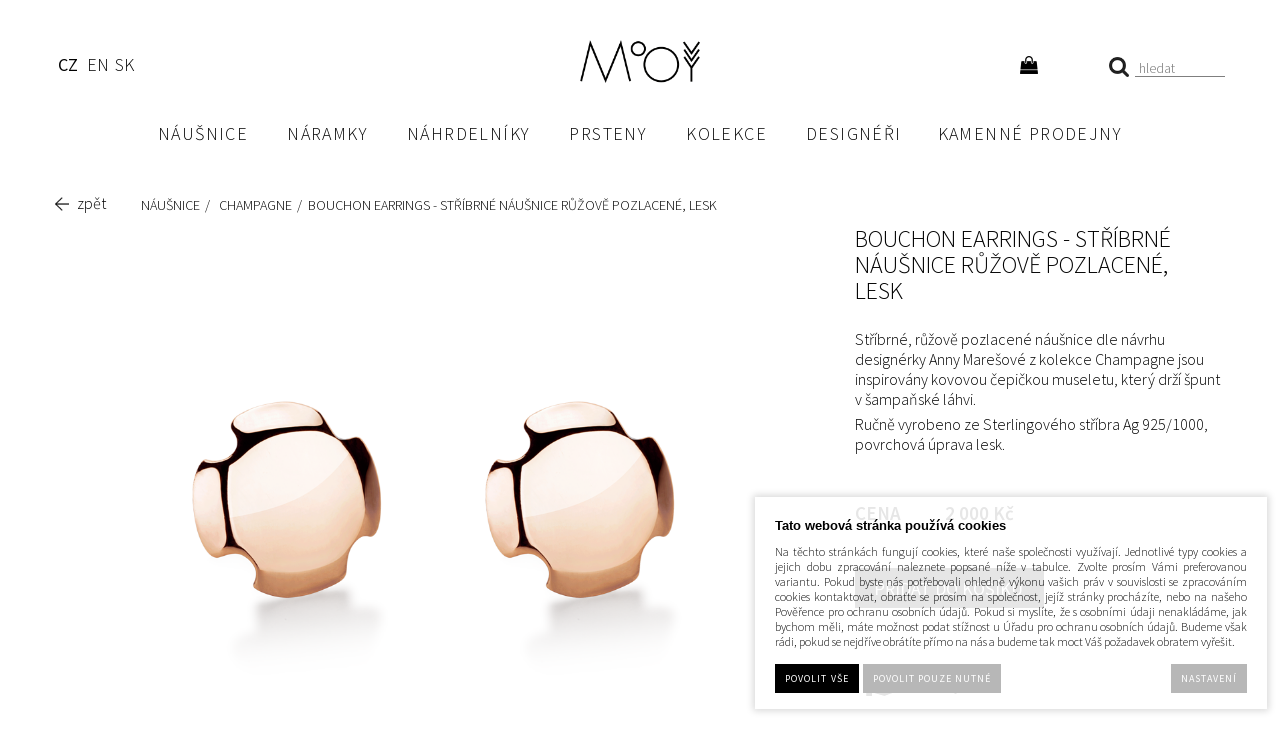

--- FILE ---
content_type: text/html; charset=UTF-8
request_url: https://www.mooyyy.cz/katalog/products/champagne-collection/produkt/bouchon-earrings---rose--lesk
body_size: 26362
content:
<!DOCTYPE html PUBLIC "-//W3C//DTD XHTML 1.0 Transitional//EN" "http://www.w3.org/TR/xhtml1/DTD/xhtml1-transitional.dtd">
<html xmlns="http://www.w3.org/1999/xhtml" xml:lang="cz">
<head>
<meta http-equiv="Content-language" content="cs" />
<meta http-equiv="Content-Type" content="text/html; charset=UTF-8" />
<meta name="generator" content="Sun-shop 2.12" />
<meta name="web_author" content="Sunlight systems s.r.o." />
<title>Bouchon Earrings - Stříbrné náušnice růžově pozlacené, lesk - originální šperky</title>
<meta name="description" content="Stříbrné, růžově pozlacené náušnice dle návrhu designérky Anny Marešové z kolekce Champagne jsou inspirovány kovovou čepičkou museletu, který drží špunt v šampaňské láhvi. Ručně vyrobeno ze Sterlingového stříbra Ag 925/1000, povrchová úprava l Stříbrné náušnice, náhrdelníky, náramky a prsteny." /><meta name="keywords" content="Bouchon Earrings - Stříbrné náušnice růžově pozlacené, lesk, český šperk, originální šperk, autorský šperk, designový šperk" />	<meta name="robots" content="index, follow" />
<link rel="canonical" href="https://www.mooyyy.cz/katalog/products//champagne-collection/produkt/bouchon-earrings---rose--lesk" /><script type="c86c1db12f4f6a88ad3986d3-text/javascript">
	var dataLayer = [];
			
		function gtag(){dataLayer.push(arguments);}
		gtag('consent', 'default',
		{
		
			'ad_storage': 'denied',
			'analytics_storage': 'denied',
			'functionality_storage': 'granted',
			'personalization_storage': 'denied',
			'ad_personalization': 'denied',
			'ad_user_data': 'denied',
			'security_storage': 'granted',
			'wait_for_update':2000
		
		});
		
			
		dataLayer.push({'ecomm_pagetype': 'other'});
	
	
	
	</script>
<script type="c86c1db12f4f6a88ad3986d3-text/javascript">
var diakritika = ['á','é','ě','í','ó','ů','ú','ž','š','č','ř','ď','ť','ň'];
var bezdiakritiky = ['a','e','e','i','o','u','u','z','s','c','r','d','t','n'];
var productid = 'ZZ16';
var productprice = 1652.8925619835;
var categoryLast = 'Champagne';

	var path = 'Bouchon Earrings - Stříbrné náušnice růžově pozlacené, lesk';
	
	path = path.toLowerCase();
	var pathClean = path;
	var categoryClean = categoryLast;
	for (i = 0; i < diakritika.length; i++) {
		pathClean = pathClean.replace(new RegExp(diakritika[i], 'g'),bezdiakritiky[i]);
		categoryClean = categoryLast.replace(new RegExp(diakritika[i], 'g'),bezdiakritiky[i]);
	}
	dataLayer.push({
			  'ecomm_pagetype': 'product',
			  'category_name': categoryClean,
			  'ecomm_prodid': productid,
			  'ecomm_priceproduct': productprice,
			  'ecomm_currency': 'CZK',
			  'product_name': pathClean,
			  'brand': 'Champagne'
			});

</script>


<!-- Google Tag Manager -->

<script type="c86c1db12f4f6a88ad3986d3-text/javascript">(function(w,d,s,l,i){w[l]=w[l]||[];w[l].push({'gtm.start':
new Date().getTime(),event:'gtm.js'});var f=d.getElementsByTagName(s)[0],
j=d.createElement(s),dl=l!='dataLayer'?'&l='+l:'';j.async=true;j.src=
'//www.googletagmanager.com/gtm.js?id='+i+dl;f.parentNode.insertBefore(j,f);
})(window,document,'script','dataLayer','GTM-PTPXB57');</script>
<!-- End Google Tag Manager -->


	<script async src="https://www.googletagmanager.com/gtag/js?id=G-926VHKPWQB&l=GAdataLayer" type="c86c1db12f4f6a88ad3986d3-text/javascript"></script>
	<script type="c86c1db12f4f6a88ad3986d3-text/javascript">
		window.GAdataLayer = window.GAdataLayer || [];
		
		function gtagGA(){GAdataLayer.push(arguments);}
		
		gtagGA('js', new Date());

		gtagGA('config', 'G-926VHKPWQB');

	</script>
    <script type="c86c1db12f4f6a88ad3986d3-text/javascript">
var diakritika = ['á','é','ě','í','ó','ů','ú','ž','š','č','ř','ď','ť','ň'];
var bezdiakritiky = ['a','e','e','i','o','u','u','z','s','c','r','d','t','n'];

var productid = 'ZZ16';
var productprice = 1652.8925619835;

	var path = 'Produkty SK/náušnice/Champagne/';
	path = path.slice(0, -1);
	var productNameClean ='Bouchon Earrings - Stříbrné náušnice růžově pozlacené, lesk';
	var brandClean ='Champagne';
	
	path = path.toLowerCase();
	var pathClean = path;
	gtagGA('event', 'view_item', {
		"items": [
			{
				
				"item_id": productid,
				"item_name": productNameClean,
								"item_brand": "Champagne",
								"item_category": pathClean,
				"price": productprice
				
			}
		]
	});
window.onload = function(){
	$("#Buy").click(function(){
		var total=0;

		$(".productAmountForOrder").each(function() {
			if ($(this).val() != '') {
				total += parseInt($(this).val(), 10);
			}
		});
		gtagGA('event', 'add_to_cart', {
			"items": [
				{
                    
					"item_id": productid,
					"item_name": productNameClean,
                    					"item_brand": "Champagne",
                    					"item_category": pathClean,
                    					"quantity": total,
					"price": productprice
                    
				}
			]
		});
	});

};

</script>


<link rel="stylesheet" type="text/css" href="https://www.mooyyy.cz/assets-a581096c0b8417a7c558d67756b58dce/js/V2/jquery-ui/jquery-ui.css" media="screen"/><link rel="stylesheet" type="text/css" href="https://www.mooyyy.cz/assets-a581096c0b8417a7c558d67756b58dce/js/swiper/swiper.min.css" media="screen"/><link rel="stylesheet" type="text/css" href="https://www.mooyyy.cz/assets-a581096c0b8417a7c558d67756b58dce/js/selectmenu/jquery.ui.selectmenu.css" media="screen"/><link rel="stylesheet" type="text/css" href="https://www.mooyyy.cz/assets-a581096c0b8417a7c558d67756b58dce/js/jquery.cluetip.css" media="screen"/><link rel="stylesheet" type="text/css" href="https://www.mooyyy.cz/assets-a581096c0b8417a7c558d67756b58dce/js/V2/glightbox/css/glightbox.css" media="screen"/><link rel="stylesheet" type="text/css" href="https://www.mooyyy.cz/assets-a581096c0b8417a7c558d67756b58dce/js/V2/jquery-ui/jquery-ui.min.css" media="screen"/><link rel="stylesheet" type="text/css" href="https://www.mooyyy.cz/assets-a581096c0b8417a7c558d67756b58dce/styles/base/core.css" media="screen"/><link rel="stylesheet" type="text/css" href="https://www.mooyyy.cz/assets-a581096c0b8417a7c558d67756b58dce/styles/base/style.css" media="screen"/><link rel="stylesheet" type="text/css" href="https://www.mooyyy.cz/assets-a581096c0b8417a7c558d67756b58dce/styles/base2/style.css" media="screen"/><link rel="stylesheet" type="text/css" href="https://www.mooyyy.cz/assets-a581096c0b8417a7c558d67756b58dce/styles/base/shop.css" media="screen"/><link rel="stylesheet" type="text/css" href="https://www.mooyyy.cz/assets-a581096c0b8417a7c558d67756b58dce/styles/base2/shop.css" media="screen"/><link rel="stylesheet" type="text/css" href="https://www.mooyyy.cz/assets-a581096c0b8417a7c558d67756b58dce/superstyle.css?cms_revision=2112_ab308c065b56402b4fbc6092949403624128c453" media="screen"/><script type="c86c1db12f4f6a88ad3986d3-text/javascript" src="https://www.mooyyy.cz/assets-a581096c0b8417a7c558d67756b58dce/js/V2/jquery.js"></script><script type="c86c1db12f4f6a88ad3986d3-text/javascript" src="https://www.mooyyy.cz/assets-a581096c0b8417a7c558d67756b58dce/js/V2/jquery-migrate.js"></script><script type="c86c1db12f4f6a88ad3986d3-text/javascript" src="https://www.mooyyy.cz/assets-a581096c0b8417a7c558d67756b58dce/js/V2/jquery-ui/jquery-ui.js"></script><script type="c86c1db12f4f6a88ad3986d3-text/javascript" src="https://www.mooyyy.cz/assets-a581096c0b8417a7c558d67756b58dce/js/swiper/swiper.min.js"></script><script type="c86c1db12f4f6a88ad3986d3-text/javascript" src="https://www.mooyyy.cz/assets-a581096c0b8417a7c558d67756b58dce/js/selectmenu/jquery.ui.selectmenu.js"></script><script type="c86c1db12f4f6a88ad3986d3-text/javascript" src="https://www.mooyyy.cz/assets-a581096c0b8417a7c558d67756b58dce/js/autoresize.jquery.js"></script><script type="c86c1db12f4f6a88ad3986d3-text/javascript" src="https://www.mooyyy.cz/assets-a581096c0b8417a7c558d67756b58dce/js/jquery.cluetip.js"></script><script type="c86c1db12f4f6a88ad3986d3-text/javascript" src="https://www.mooyyy.cz/assets-a581096c0b8417a7c558d67756b58dce/js/jquery.form.js"></script><script type="c86c1db12f4f6a88ad3986d3-text/javascript" src="https://www.mooyyy.cz/assets-a581096c0b8417a7c558d67756b58dce/js/V2/jquery-ui/jquery-ui.min.js"></script><script type="c86c1db12f4f6a88ad3986d3-text/javascript" src="https://www.mooyyy.cz/assets-a581096c0b8417a7c558d67756b58dce/js/jquery.cookies.js"></script><script type="c86c1db12f4f6a88ad3986d3-text/javascript" src="https://www.mooyyy.cz/assets-a581096c0b8417a7c558d67756b58dce/js/jquery.cycle.all.js"></script><script type="c86c1db12f4f6a88ad3986d3-text/javascript" src="https://static.addtoany.com/menu/page.js"></script><script type="c86c1db12f4f6a88ad3986d3-text/javascript" src="https://www.mooyyy.cz/assets-a581096c0b8417a7c558d67756b58dce/js/V2/glightbox/js/glightbox.js"></script><script type="c86c1db12f4f6a88ad3986d3-text/javascript" src="https://www.mooyyy.cz/assets-a581096c0b8417a7c558d67756b58dce/js/jquery.cookie.js"></script><script type="c86c1db12f4f6a88ad3986d3-text/javascript" src="https://www.mooyyy.cz/assets-a581096c0b8417a7c558d67756b58dce/js/i.js"></script><script type="c86c1db12f4f6a88ad3986d3-text/javascript" src="https://www.mooyyy.cz/assets-a581096c0b8417a7c558d67756b58dce/js/jquery.unveil.min.js"></script><script type="c86c1db12f4f6a88ad3986d3-text/javascript" src="https://www.mooyyy.cz/assets-a581096c0b8417a7c558d67756b58dce/js/picturefill.min.js"></script><script type="c86c1db12f4f6a88ad3986d3-text/javascript">/* <![CDATA[ */
			$(document).ready(function(){
				$('button#Order').click(function(){
					$(this).hide();
					$('body').css('cursor','wait');
				});
			});
		/* ]]> */</script><script type="c86c1db12f4f6a88ad3986d3-text/javascript">var google_tag_params = {ecomm_pagetype:'product',
ecomm_prodid:'ZZ16',
ecomm_totalvalue:2000}</script>	<!-- Google Analytics -->
<script type="c86c1db12f4f6a88ad3986d3-text/javascript">
	window.ga=window.ga||function(){(ga.q=ga.q||[]).push(arguments)};ga.l=+new Date;
	ga('create', 'UA-67862687-1', {'allowAnchor': true});
	ga('send', 'pageview');
	
		
	</script>
<script async src='https://www.google-analytics.com/analytics.js' type="c86c1db12f4f6a88ad3986d3-text/javascript"></script>
<!-- End Google Analytics -->
<link class="FaviconIco" rel="shortcut icon" href="/deploy/img/fck/Image/favicon.ico" type="image/x-icon"/><link class="FaviconIco" rel="icon" href="/deploy/img/fck/Image/favicon.ico" type="image/x-icon"/><meta class="FaviconIco" itemprop="image" content="/deploy/img/fck/Image/favicon.ico"><script type="c86c1db12f4f6a88ad3986d3-text/javascript">
$(document).ready(function () {
setInterval(() => {
	let ppl_select = document.querySelector('.ShipmentHelperArea:has(img[src*="ppl"]) select.shipmentPoints');
	let div = document.querySelector('.PPLParcelBranchInfo');
	if (ppl_select) {
		let ppl_input = document.querySelector('.shipment_item:has([data-shipment-type="pplpartner"]:checked)');

		if (ppl_input && ppl_select.selectedIndex > 0) {
			if (!div) {
				div = document.createElement('div');
				div.className = 'PPLParcelBranchInfo';
			}
			div.innerHTML = ppl_select.options[ppl_select.selectedIndex].text + '<br><a href="#">Změnit výdejní místo</a>';
			ppl_input.after(div);
			div.querySelector('a').addEventListener('click', e => {
				e.preventDefault();
				let dialog = document.querySelector('.ShipmentHelperArea');
				if (dialog) dialog.style.removeProperty('display');
			});
		} else if (div) {
			div.remove();
		}
	} else if (div) {
		div.remove();
	}
}, 3000);

    $('#param_id_16 select').each(function () {
        if (!$(this).find('option[value=""]').length) {
            $(this).prepend('<option value="" selected>VYBRAT</option>');
        }
    });




    $('#Buy').on('click', function (e) {
        let isValid = true;

        $('select').each(function () {
            const selectedValue = $(this).val();
            const errorText = '<span class="error-message" style="color: red;position:absolute;">Toto pole je povinné.</span>';
            const parentElement = $(this).closest('td'); 

        
            if (selectedValue === "" || selectedValue === "VYBRAT") {
                isValid = false;
                if (!parentElement.find('.error-message').length) {
                    parentElement.append(errorText);
                }
            } else {
                parentElement.find('.error-message').remove();
            }
        });
    
        if (!isValid) {
            e.preventDefault();
        }
    });

console.log(document.querySelectorAll('#Cart .cluetip[rel]'));
document.querySelectorAll('#Cart .cluetip[rel]').forEach(item => {
let tip_el = document.querySelector(item.getAttribute('rel'))?.cloneNode(true);
if (tip_el) {
tip_el.removeAttribute('id');
tip_el.removeAttribute('style');
if (item.classList.contains('name')) {
item.appendChild(tip_el);
} else {
    item.querySelector('.name').appendChild(tip_el);
}
}
});

});

</script>



<style>
.Shipments, .Payments {vertical-align: top;}
.ShipmentHelperArea:has(img.Logo[src*="/ppl/"]) {background: rgba(0,0,0,70%); position: fixed;top: 0;right: 0;width: 100%;height: 100%;z-index: 101;}
.ShipmentHelperArea:has(.selectedPacketaBranch) {display: block !important;}
#shipmentChoosePoint {display: grid; gap: 30px; background: white; position: fixed; top: 20px; right: 20px; bottom: 20px; left: 20px; padding: 20px;}
#shipmentChoosePoint img {max-width: 100%;}
#shipmentChoosePoint select {width: 100% !important; border: 1px solid black; height: 45px; margin-left: 0 !important;}
#shipmentChoosePoint label:has(+ select) {float: none; width: 100%; margin-bottom: 5px; display: block; font-size: 18px;}
#shipmentChoosePoint .Logo, #shipmentChoosePoint .Logo + .Description, #shipmentChoosePoint .SubHeader {display: none;}
#shipmentChoosePoint .point_detail {margin: 20px 0 !important; padding-top: 15px;}
#shipmentChoosePoint .point_detail  table {border-top: none !important;}
#shipmentChoosePoint .point_detail, #shipmentChoosePoint .point_detail td, #shipmentChoosePoint .point_detail th {line-height: 125%;}
#shipmentChoosePoint .point_detail td, #shipmentChoosePoint .point_detail th {margin: 0 !important;}

@media (max-width: 800px) {
#shipmentChoosePoint {gap: 5px; top: 60px;}
#shipmentChoosePoint fieldset {padding-top: 0;}
#shipmentChoosePoint .find-nearest-wrapper {display: none;}
}

@media (min-width: 800px) {
#shipmentChoosePoint { grid-template-columns: 300px 1fr; }
#shipmentChoosePoint .map_wrapper {height: 98%;}
#shipmentChoosePoint .map_wrapper .map_canvas {height: 100% !important;}
#shipmentChoosePoint .map_wrapper > div:first-child {text-align: left !important;}
}

.HPTopText {text-align: center !important; text-transform: uppercase;}

.ArticleContent .designerName a {letter-spacing: 0;}
.poselstviWrap h3 {margin-bottom: 40px !important;}
.TitlePage .poselstviWrap p {max-width: 800px; text-transform: none !important;}
.advShop span {height: 35px !important; text-transform: none !important;}
.AdvancedSearch .ManSearch .HLine span::before {text-transform: none !important;}
.AdvancedSearch [data-parameter-id="16"] {display: none !important;}
body .AdvancedSearch .price_slider {width: 98% !important;}
.AdvancedSearch .price_slider {background: #938e9450 !important;}

body .ArticleNoTitle .ArticleContent .poukazMooyyy img {width: 50%; height: 100% !important; display: block; object-fit: cover;}
body .poukazMooyyy .textPoukaz {max-width: max(440px, 50%); padding: 15px; text-align: left; color: black; background-color: #f3f1ee;}
body .poukazMooyyy {height: 480px;}
body .poukazMooyyy h3 {font-size: 32px;}
body .poukazMooyyy h3 span {display: inline; font-size: inherit; letter-spacing: inherit;}
body .poukazMooyyy p {display: block; margin-top: 0; padding-top: 0; max-width: none !important; font-size: 16px; line-height: 22px; text-transform: none !important;}
body.TitlePage .ArticleElement .poukazMooyyy p {text-align: left;}
.poukazMooyyy .poukazWrp {margin-left: auto;}
@media (min-width: 1024px) {
	.poukazMooyyy .poukazWrp {max-width: 85%; margin-left: auto; margin-right: auto;}
}
@media (max-width: 1024px) {
body .poukazMooyyy {height: auto;}
body .poukazMooyyy img {display: block !important; width: 100% !important; height: auto !important; transform: none !important; margin-top: 0 !important;}
body .poukazMooyyy .textPoukaz {padding: 25px 15px !important; position: static;}
body .poukazMooyyy a.buttonBig {font-size: inherit; padding-top: inherit; padding-bottom: inherit;}
body .poukazMooyyy p {font-size: 16px !important; font-weight: normal !important;}
}

body .btnMap, body a.btnMap,
body .poukazMooyyy a.buttonBig,
body .AdvancedSearch button.Button,
body .ObsahStrankyElements .ProductDetails .TopLeft .ProductCount #Buy,
body .ObsahStrankyElements .ProductDetails .AmountControls button#Buy,
body .ObsahStrankyElements .ProductDetails .ProductVarietiesCount button#Buy,
body .ObsahStrankyElements .topProducts .ProductVarietiesCount button#Buy
{padding-left: 16px; padding-right: 16px;}

body.page--other .ElementContent.Article {margin-bottom: 0;}

body .AdvancedSearch .ManSearch label {text-transform: capitalize;}
body .AdvancedSearch .ManSearch:not(:has(.man + .man)), body .AdvancedSearch .ParSearch .ParameterWrapper:not(:has(div[class*="param"] + div[class*="param"])) {display: none;}

body #About .Part,
body #About .TrioPart,
body #About .DuoPart,
body #About .TopImg,
body #About.AboutButCollections .CollectionPart
    {max-width: 1170px;}
body #About .Part {padding-left: 0; padding-right: 0; padding-top: 40px;}
body #About .TrioPart .Item {padding: 0 16px;}

#About .Part + .TrioPart {padding-top: 40px;}

body #About.AboutButCollections .CollectionPart::before,
body #About.AboutButCollections .CollectionPart::after {left: 20px;}
body #About.AboutButCollections .CollectionPart:has(.NextToTimeline)::before,
body #About.AboutButCollections .CollectionPart:has(.NextToTimeline)::after {display: none !important;}
body #About.AboutButCollections .TimelineYear {left: 17px;}

#About.AboutButCollections .CollectionPart .Part .Image {order: 1;}
#About.AboutButCollections .CollectionPart .Part .Text {order: 2;}
#About.AboutButCollections .CollectionPart:nth-child(odd) .Part .Image {order: 2;}
#About.AboutButCollections .CollectionPart:nth-child(odd) .Part .Text {order: 1;}

body .advShop span {height: 54px !important;}

body .HPBeloText {padding-top: 0;}

#About .GrayBlock {padding-bottom: 30px; padding-top: 30px;}

@media (max-width: 600px) {
    #About .Part .Image {width: calc(100% + 15px) !important;}
body .HPBeloText {padding-top: 15px;}

body #About .TopImg {aspect-ratio: 1/1;}
body #About .TopImg img {object-fit: cover; object-position: left; width: 100%; height: 100% !important;}
}
@media (max-width: 1024px) {
#About .Part .Text {padding-left: 15px; padding-right: 15px;}
#About .GrayBlock .Part .Image {margin-left: 0; width: 100% !important; padding-left: 10px; padding-right: 10px;}
body #About .TrioPart .Item {padding-left: 0; padding-right: 0;}
}
@media (max-width: 800px) {
    #About:not(.AboutButCollections) .TrioPart, #About:not(.AboutButCollections) .DuoPart {gap: 30px;}
}

:is(._product_element_1525, ._product_element_1526) .advShop {display: none !important;}

#About.AboutButCollections .Part .Text p {margin-bottom: 16px; margin-top: 0; padding-top: 0;}
#About.AboutButCollections .CollectionBy {margin-bottom: 16px; font-style: italic;}
#About.AboutButCollections .CollectionPart {max-width: 1440px; margin-left: auto; margin-right: auto; position: relative;}
#About.AboutButCollections .TimelineYear {position: absolute; left: 47px; top: 0; padding-left: 25px; transition: color 150ms; font-size: 16px; line-height: 100%; font-weight: normal;}
#About.AboutButCollections .TimelineYear::before, #About.AboutButCollections .TimelineYear::after {content: ''; width: 8px; height: 8px; position: absolute; left: 0; top: 4px; border-radius: 999px; background: #c6c6c6;}
#About.AboutButCollections .TimelineYear::after {background: black; opacity: 0; transition: opacity: 150ms;}
#About.AboutButCollections .NextToTimeline {position: absolute; top: -7px; left: 70px; white-space: nowrap;}
#About.AboutButCollections .CollectionPart.ScrolledTo + .CollectionPart:not(.ScrolledTo) .TimelineYear, #About.AboutButCollections .TopImg + .CollectionPart .TimelineYear {color: black;}
#About.AboutButCollections .CollectionPart.ScrolledTo + .CollectionPart:not(.ScrolledTo) .TimelineYear::after, #About.AboutButCollections .TopImg + .CollectionPart .TimelineYear::after {opacity: 1;}
#About.AboutButCollections .CollectionPart::before, #About.AboutButCollections .CollectionPart::after {content: ''; position: absolute; left: 50px; top: 0; width: 2px; height: 100%; background: #c6c6c6; z-index: 2;}
#About.AboutButCollections .CollectionPart::after {background-color: black; height: 0; transition: height 400ms; z-index: 3;}
#About.AboutButCollections .TopImg + .CollectionPart::after {height: 12px;}
#About.AboutButCollections .CollectionPart.ScrolledTo::after {height: calc(100% + 12px);}
#About.AboutButCollections .TrioProducts {padding-top: 0;}
.AboutButCollections .TrioProducts a {text-decoration: none; text-align: center; display: block;}
.AboutButCollections .TrioProducts h3, .AboutButCollections .TrioProducts .Price {font-size: 16px; text-transform: none; letter-spacing: 0; line-height: 150%; margin-top: 0; margin-bottom: 0; font-weight: normal;}
@media (max-width: 1260px) {
#About.AboutButCollections  .Part {padding-top: 25px;}
}

@media (max-width: 1180px) {
#About.AboutButCollections .CollectionPart {padding-bottom: 60px;}
#About.AboutButCollections .Part .Text {padding-left: 28px; padding-right: 15px;}
body #About.AboutButCollections .CollectionPart::before, #About.AboutButCollections .CollectionPart::after {left: 8px !important;}
body #About.AboutButCollections .TimelineYear {left: 5px !important;}
}

:is(.CategoryId_593, .CategoryId_594, .CategoryId_595) .ManSearch {display: none !important;}


/* náušnice */
#Header #Menu .HorniMenuElements .ProductTreeElement .ElementContent a:is(.cacat_id_614, .cacat_id_619, .cacat_id_623)::after {content: ''; background: url(https://www.mooyyy.cz/deploy/img/fck/Image/design/Images/Arc_Nausnice_Roleta.jpg) no-repeat; display: inline-block; width: 80px; height: 60px; background-size: 80px auto;}

/* náramky */
#Header #Menu .HorniMenuElements .ProductTreeElement .ElementContent a:is(.cacat_id_616, .cacat_id_620, .cacat_id_624)::after {content: ''; background: url(https://www.mooyyy.cz/deploy/img/fck/Image/design/Images/Arc_Naramek_Roleta.jpg) no-repeat; display: inline-block; width: 80px; height: 60px; background-size: 80px auto;}

/* náhrdelníky */
#Header #Menu .HorniMenuElements .ProductTreeElement .ElementContent a:is(.cacat_id_615, .cacat_id_621, .cacat_id_625)::after {content: ''; background: url(https://www.mooyyy.cz/deploy/img/fck/Image/design/Images/Arc_Nahrdelnik_Roleta.jpg) no-repeat; display: inline-block; width: 80px; height: 60px; background-size: 80px auto;}

/* prsteny */
#Header #Menu .HorniMenuElements .ProductTreeElement .ElementContent a:is(.cacat_id_617, .cacat_id_622, .cacat_id_626)::after {content: ''; background: url(https://www.mooyyy.cz/deploy/img/fck/Image/design/Images/Arc_Prsten_Roleta.jpg) no-repeat; display: inline-block; width: 80px; height: 60px; background-size: 80px auto;}

/* kolekce */
#Header #Menu .HorniMenuElements .ProductTreeElement .ElementContent a:is(.cacat_id_618, .cacat_id_627, .cacat_id_628)::after {content: ''; background: url(https://www.mooyyy.cz/deploy/img/fck/Image/design/Images/Arc_Nahrdelnik_Roleta.jpg) no-repeat; display: inline-block; width: 80px; height: 60px; background-size: 80px auto;}

/* náušnice */
.slicknav_menu .slicknav_nav a:is(.cacat_id_614, .cacat_id_619, .cacat_id_623)::after {content: ''; background: url(https://www.mooyyy.cz/deploy/img/fck/Image/design/Images/Arc_Nausnice_Roleta.jpg) no-repeat; display: inline-block; width: 40px; height: 30px; background-size: 40px; position: absolute; right: 50px; top: 2px;}

/* náramky */
.slicknav_menu .slicknav_nav a:is(.cacat_id_616, .cacat_id_620, .cacat_id_624)::after {content: ''; background: url(https://www.mooyyy.cz/deploy/img/fck/Image/design/Images/Arc_Naramek_Roleta.jpg) no-repeat; display: inline-block; width: 40px; height: 30px; background-size: 40px; position: absolute; right: 50px; top: 2px;}

/* náhrdelníky */
.slicknav_menu .slicknav_nav a:is(.cacat_id_615, .cacat_id_621, .cacat_id_625)::after {content: ''; background: url(https://www.mooyyy.cz/deploy/img/fck/Image/design/Images/Arc_Nahrdelnik_Roleta.jpg) no-repeat; display: inline-block; width: 40px; height: 30px; background-size: 40px; position: absolute; right: 50px; top: 2px;}

/* prsteny */
.slicknav_menu .slicknav_nav a:is(.cacat_id_617, .cacat_id_622, .cacat_id_626)::after {content: ''; background: url(https://www.mooyyy.cz/deploy/img/fck/Image/design/Images/Arc_Prsten_Roleta.jpg) no-repeat; display: inline-block; width: 40px; height: 30px; background-size: 40px; position: absolute; right: 50px; top: 2px;}

/* kolekce */
.slicknav_menu .slicknav_nav a:is(.cacat_id_618, .cacat_id_627, .cacat_id_628)::after {content: ''; background: url(https://www.mooyyy.cz/deploy/img/fck/Image/design/Images/Arc_Nahrdelnik_Roleta.jpg) no-repeat; display: inline-block; width: 40px; height: 30px; background-size: 40px; position: absolute; right: 50px; top: 2px;}</style>

<link media="screen"
href="https://www.mooyyy.cz/deploy/img/fck/Image/about/About.css?v=2"
type="text/css" rel="stylesheet" />

<link media="screen"
href="https://www.mooyyy.cz/deploy/img/fck/Image/design/mooyyyneweV14.css?v=6"
type="text/css" rel="stylesheet" />
<script type="c86c1db12f4f6a88ad3986d3-text/javascript" src="https://www.mooyyy.cz/deploy/img/fck/Image/design/mooyyyneweV3.js?v=4"></script>
<script type="c86c1db12f4f6a88ad3986d3-text/javascript" src="https://www.mooyyy.cz/deploy/img/fck/Image/design/masonry.min.js"></script>
<meta name="viewport" content="width=device-width, initial-scale=1, maximum-scale=1, user-scalable=no">
<meta name="author" content="MOOYYY šperky"/>
<script type="c86c1db12f4f6a88ad3986d3-text/javascript" src="https://cdnjs.cloudflare.com/ajax/libs/modernizr/2.6.2/modernizr.min.js"></script>
<script type="c86c1db12f4f6a88ad3986d3-text/javascript" src="https://www.mooyyy.cz/deploy/img/fck/Image/design/jquery.slicknav.js"></script>
<meta name="google-site-verification" content="-7sa2CwHmT2t_8YeK3cYb5AjpAlOU4QVJVmFTDGRezI" />
<meta name="google-site-verification" content="5eS55rBzflDr6v8ojlnUlqg6If5jhq1rPjpapiLR05M" />
<meta name="google-site-verification" content="TkspUj5nnEzzAzEPUMVWyIdIkkPiD49aLvQIFf5FLQQ" />
<meta name="facebook-domain-verification" content="x40chkde7ai6uquqo2mmfu69le26dk" />
<!-- Twitter conversion tracking base code -->
<script type="c86c1db12f4f6a88ad3986d3-text/javascript">
!function(e,t,n,s,u,a){e.twq||(s=e.twq=function(){s.exe?s.exe.apply(s,arguments):s.queue.push(arguments);
},s.version='1.1',s.queue=[],u=t.createElement(n),u.async=!0,u.src='https://static.ads-twitter.com/uwt.js',
a=t.getElementsByTagName(n)[0],a.parentNode.insertBefore(u,a))}(window,document,'script');
twq('config','osf5j');
</script>
<!-- End Twitter conversion tracking base code -->
</head><body class="Array page--product-detail device--desktop " itemscope itemtype="http://schema.org/WebPage"><script src="https://www.google.com/recaptcha/api.js?onload=CaptchaCallback&render=explicit" async defer type="c86c1db12f4f6a88ad3986d3-text/javascript"></script><noscript><iframe src="//www.googletagmanager.com/ns.html?id=GTM-PTPXB57"height="0" width="0" style="display:none;visibility:hidden"></iframe></noscript><script type="c86c1db12f4f6a88ad3986d3-text/javascript">
$(document).ready( function () {
	const lightbox = GLightbox({
		selector: '.glightbox',
		touchNavigation: true,
		loop: true,
		openEffect: "zoom",
		closeEffect: "zoom",
		height: 'fit-content',
		width: 'fit-content'
	});
});
var CaptchaCallback = function() {
	$(".recaptchas").each(function() {
		var item = $(this);
		var w = item.closest(".Antispam").width();
    	grecaptcha.render($(this).attr("id"), {"sitekey" : $(this).attr("data-sitekey")});
		item.css("max-width", w + "px");
	});
};
</script>

<script type="c86c1db12f4f6a88ad3986d3-text/javascript">

	$(document).ready(function() {
		
		$("li").hover(
			function () {
				$(this).addClass("hover");
			},
			function () {
				$(this).removeClass("hover");
			}
		);
		
		
		$('.ie6 #HeaderImage, .ie6 #HeaderImage2, .ie6 #HeaderImage3, .ie6 #HeaderImage4, .ie6 #HeaderLogo, .ie6 #HeaderCart, .ie6 #Menu, .ie6 #LanguageSwitcher a').each(function () {
			if ($(this).css('background-image') != 'none')
			{
				var image = $(this).css('background-image');
				image = $(this).css('background-image').substring(5, image.length - 2);
				$(this).css({
					'backgroundImage': 'none',
					'filter': "progid:DXImageTransform.Microsoft.AlphaImageLoader(enabled=true, sizingMethod=crop, src='" + image + "')"
				});
			}
		});
	});

</script>

<div class="Container2">

   
<div class="Container col3">
	<div class="PageCenter">
		<div class="CentralPartTop"></div>
		<div id="CentralPart"><div class="LevaStranaElements"><div id="LevaStranaElements_1" class=" ElementOrder ElementOrder_1" ><ul class="languageSwitcher">
	<li class="active">
	<a class="cz" title="Česky" href="https://www.mooyyy.cz/"><span>Česky</span></a>
		</li>
	<li class="">
	<a class="en" title="English" href="https://www.mooyyy.cz/en"><span>English</span></a>
		</li>
	<li class="">
	<a class="sk" title="Slovensky" href="https://www.mooyyy.cz/sk"><span>Slovensky</span></a>
		</li>
</ul>
</div></div><div class="ObsahStrankyElements"><div id="ObsahStrankyElements_1" class=" ElementOrder ElementOrder_1" >			<script type="c86c1db12f4f6a88ad3986d3-text/javascript">
			
			$(document).ready(function(){
				recountParametersExtra();

			});
			function recountParametersExtra()
			{
				 return;
				var dataForParamRequest = new Object();
				$('.unsetRadio').each(function(){
					if ($(this).attr('checked'))
					{
						dataForParamRequest[$(this).attr('name')] = $(this).val();
					}
				});

				buyButtonAllow(false);
				$.ajax({
					url:'https://www.mooyyy.cz/ajax.php?module=presentation/products/product-detail&action=recountParams&lang=CZ&id=897&varietyId=&customerGroupId=',
					type:"POST",
					data:dataForParamRequest,
					success: function(data,textStatus){
						processExtraParamsAjax(data,textStatus);
					},
					error: function(data,textStatus){
						buyButtonAllow(true);
					}
				});
			}

			function processExtraParamsAjax(data,textStatus)
			{
				data = jQuery.parseJSON(data);
				$("#ExtraParams").html(data["html"]);
				$(".HighlightPrice span").first().html(data['price']);
				//alert(data["price"]);
				buyButtonAllow(true);
			}

			function buyButtonAllow(allow)
			{
				if (allow){
					$('#Buy').removeAttr('disabled');
				}
				else{
					$('#Buy').attr('disabled','disabled');;
				}
			}
			
		</script>
		<div class="ProductDetails Shop">
		

				
		
					<div class="Path">
												<div class="SinglePath"><span  itemscope itemtype="https://schema.org/BreadcrumbList">
<a href="https://www.mooyyy.cz/" class="Homepage"><span>Domů</span></a>
	<span class="PathDelimiter PathDelimiter_1"><img src="https://www.mooyyy.cz/styles/base2/img/path_arrow_right.png" /></span>
	<span class="PathPart PathPart_1" data-rel="#PathCategorySubmenu_208" id="PathCategory_208" 
		itemprop="itemListElement" itemscope itemtype="https://schema.org/ListItem">
					<a  itemprop="item" class="PathPartItem" href="https://www.mooyyy.cz/katalog/produkty"><span itemprop="name">Produkty</span></a>
			<meta itemprop="position" content="1" />
				
			</span>
	<span class="PathDelimiter PathDelimiter_2"><img src="https://www.mooyyy.cz/styles/base2/img/path_arrow_right.png" /></span>
	<span class="PathPart PathPart_2" data-rel="#PathCategorySubmenu_209" id="PathCategory_209" 
		itemprop="itemListElement" itemscope itemtype="https://schema.org/ListItem">
					<a  itemprop="item" class="PathPartItem" href="https://www.mooyyy.cz/katalog/produkty/nausnice_209"><span itemprop="name">náušnice</span></a>
			<meta itemprop="position" content="2" />
				
			</span>
	<span class="PathDelimiter PathDelimiter_3"><img src="https://www.mooyyy.cz/styles/base2/img/path_arrow_right.png" /></span>
	<span class="PathPart PathPart_3" data-rel="#PathCategorySubmenu_344" id="PathCategory_344" 
		itemprop="itemListElement" itemscope itemtype="https://schema.org/ListItem">
					<a  itemprop="item" class="PathPartItem" href="https://www.mooyyy.cz/katalog/produkty/nausnice_209/champagne_344"><span itemprop="name">Champagne</span></a>
			<meta itemprop="position" content="3" />
				
			</span>
</span>
<span class="PathProductName"><span class="PathDelimiter"><img src="https://www.mooyyy.cz/styles/base2/img/path_arrow_right.png" /></span>Bouchon Earrings - Stříbrné náušnice růžově pozlacené, lesk</span></div>
								<div id="PathToggler" onclick="if (!window.__cfRLUnblockHandlers) return false; $('#PathToggler').toggleClass('active'); $('#otherPaths').slideToggle('fast');" data-cf-modified-c86c1db12f4f6a88ad3986d3-=""></div>
				<div class="Cleaner"></div>
				<div id="otherPaths" style="display: none">
										<div class="Cleaner"></div>
														<div class="SinglePath"><span  itemscope itemtype="https://schema.org/BreadcrumbList">
<a href="https://www.mooyyy.cz/" class="Homepage"><span>Domů</span></a>
	<span class="PathDelimiter PathDelimiter_1"><img src="https://www.mooyyy.cz/styles/base2/img/path_arrow_right.png" /></span>
	<span class="PathPart PathPart_1" data-rel="#PathCategorySubmenu_214" id="PathCategory_214" 
		itemprop="itemListElement" itemscope itemtype="https://schema.org/ListItem">
					<a  itemprop="item" class="PathPartItem" href="https://www.mooyyy.cz/katalog/products"><span itemprop="name">Products</span></a>
			<meta itemprop="position" content="1" />
				
			</span>
	<span class="PathDelimiter PathDelimiter_2"><img src="https://www.mooyyy.cz/styles/base2/img/path_arrow_right.png" /></span>
	<span class="PathPart PathPart_2" data-rel="#PathCategorySubmenu_215" id="PathCategory_215" 
		itemprop="itemListElement" itemscope itemtype="https://schema.org/ListItem">
					<a  itemprop="item" class="PathPartItem" href="https://www.mooyyy.cz/katalog/products/earrings"><span itemprop="name">Earrings</span></a>
			<meta itemprop="position" content="2" />
				
			</span>
	<span class="PathDelimiter PathDelimiter_3"><img src="https://www.mooyyy.cz/styles/base2/img/path_arrow_right.png" /></span>
	<span class="PathPart PathPart_3" data-rel="#PathCategorySubmenu_349" id="PathCategory_349" 
		itemprop="itemListElement" itemscope itemtype="https://schema.org/ListItem">
					<a  itemprop="item" class="PathPartItem" href="https://www.mooyyy.cz/katalog/products/earrings/champagne_349"><span itemprop="name">Champagne</span></a>
			<meta itemprop="position" content="3" />
				
			</span>
</span>
<span class="PathProductName"><span class="PathDelimiter"><img src="https://www.mooyyy.cz/styles/base2/img/path_arrow_right.png" /></span>Bouchon Earrings - Stříbrné náušnice růžově pozlacené, lesk</span></div>
									<div class="Cleaner"></div>
														<div class="SinglePath"><span  itemscope itemtype="https://schema.org/BreadcrumbList">
<a href="https://www.mooyyy.cz/" class="Homepage"><span>Domů</span></a>
	<span class="PathDelimiter PathDelimiter_1"><img src="https://www.mooyyy.cz/styles/base2/img/path_arrow_right.png" /></span>
	<span class="PathPart PathPart_1" data-rel="#PathCategorySubmenu_208" id="PathCategory_208" 
		itemprop="itemListElement" itemscope itemtype="https://schema.org/ListItem">
					<a  itemprop="item" class="PathPartItem" href="https://www.mooyyy.cz/katalog/produkty"><span itemprop="name">Produkty</span></a>
			<meta itemprop="position" content="1" />
				
			</span>
	<span class="PathDelimiter PathDelimiter_2"><img src="https://www.mooyyy.cz/styles/base2/img/path_arrow_right.png" /></span>
	<span class="PathPart PathPart_2" data-rel="#PathCategorySubmenu_129" id="PathCategory_129" 
		itemprop="itemListElement" itemscope itemtype="https://schema.org/ListItem">
					<a  itemprop="item" class="PathPartItem" href="https://www.mooyyy.cz/katalog/produkty/kolekce_129"><span itemprop="name">kolekce</span></a>
			<meta itemprop="position" content="2" />
				
			</span>
	<span class="PathDelimiter PathDelimiter_3"><img src="https://www.mooyyy.cz/styles/base2/img/path_arrow_right.png" /></span>
	<span class="PathPart PathPart_3" data-rel="#PathCategorySubmenu_354" id="PathCategory_354" 
		itemprop="itemListElement" itemscope itemtype="https://schema.org/ListItem">
					<a  itemprop="item" class="PathPartItem" href="https://www.mooyyy.cz/katalog/produkty/kolekce_129/kolekce-champagne"><span itemprop="name">Kolekce CHAMPAGNE</span></a>
			<meta itemprop="position" content="3" />
				
			</span>
</span>
<span class="PathProductName"><span class="PathDelimiter"><img src="https://www.mooyyy.cz/styles/base2/img/path_arrow_right.png" /></span>Bouchon Earrings - Stříbrné náušnice růžově pozlacené, lesk</span></div>
									<div class="Cleaner"></div>
														<div class="SinglePath"><span  itemscope itemtype="https://schema.org/BreadcrumbList">
<a href="https://www.mooyyy.cz/" class="Homepage"><span>Domů</span></a>
	<span class="PathDelimiter PathDelimiter_1"><img src="https://www.mooyyy.cz/styles/base2/img/path_arrow_right.png" /></span>
	<span class="PathPart PathPart_1" data-rel="#PathCategorySubmenu_214" id="PathCategory_214" 
		itemprop="itemListElement" itemscope itemtype="https://schema.org/ListItem">
					<a  itemprop="item" class="PathPartItem" href="https://www.mooyyy.cz/katalog/products"><span itemprop="name">Products</span></a>
			<meta itemprop="position" content="1" />
				
			</span>
	<span class="PathDelimiter PathDelimiter_2"><img src="https://www.mooyyy.cz/styles/base2/img/path_arrow_right.png" /></span>
	<span class="PathPart PathPart_2" data-rel="#PathCategorySubmenu_190" id="PathCategory_190" 
		itemprop="itemListElement" itemscope itemtype="https://schema.org/ListItem">
					<a  itemprop="item" class="PathPartItem" href="https://www.mooyyy.cz/katalog/products/"><span itemprop="name">Collections</span></a>
			<meta itemprop="position" content="2" />
				
			</span>
	<span class="PathDelimiter PathDelimiter_3"><img src="https://www.mooyyy.cz/styles/base2/img/path_arrow_right.png" /></span>
	<span class="PathPart PathPart_3" data-rel="#PathCategorySubmenu_355" id="PathCategory_355" 
		itemprop="itemListElement" itemscope itemtype="https://schema.org/ListItem">
					<a  itemprop="item" class="PathPartItem" href="https://www.mooyyy.cz/katalog/products//champagne-collection"><span itemprop="name">CHAMPAGNE Collection</span></a>
			<meta itemprop="position" content="3" />
				
			</span>
</span>
<span class="PathProductName"><span class="PathDelimiter"><img src="https://www.mooyyy.cz/styles/base2/img/path_arrow_right.png" /></span>Bouchon Earrings - Stříbrné náušnice růžově pozlacené, lesk</span></div>
									<div class="Cleaner"></div>
														<div class="SinglePath"><span  itemscope itemtype="https://schema.org/BreadcrumbList">
<a href="https://www.mooyyy.cz/" class="Homepage"><span>Domů</span></a>
	<span class="PathDelimiter PathDelimiter_1"><img src="https://www.mooyyy.cz/styles/base2/img/path_arrow_right.png" /></span>
	<span class="PathPart PathPart_1" data-rel="#PathCategorySubmenu_472" id="PathCategory_472" 
		itemprop="itemListElement" itemscope itemtype="https://schema.org/ListItem">
					<a  itemprop="item" class="PathPartItem" href="https://www.mooyyy.cz/katalog/produkty_472"><span itemprop="name">Produkty SK</span></a>
			<meta itemprop="position" content="1" />
				
			</span>
	<span class="PathDelimiter PathDelimiter_2"><img src="https://www.mooyyy.cz/styles/base2/img/path_arrow_right.png" /></span>
	<span class="PathPart PathPart_2" data-rel="#PathCategorySubmenu_473" id="PathCategory_473" 
		itemprop="itemListElement" itemscope itemtype="https://schema.org/ListItem">
					<a  itemprop="item" class="PathPartItem" href="https://www.mooyyy.cz/katalog/produkty_472/kolekcie"><span itemprop="name">kolekcie</span></a>
			<meta itemprop="position" content="2" />
				
			</span>
	<span class="PathDelimiter PathDelimiter_3"><img src="https://www.mooyyy.cz/styles/base2/img/path_arrow_right.png" /></span>
	<span class="PathPart PathPart_3" data-rel="#PathCategorySubmenu_487" id="PathCategory_487" 
		itemprop="itemListElement" itemscope itemtype="https://schema.org/ListItem">
					<a  itemprop="item" class="PathPartItem" href="https://www.mooyyy.cz/katalog/produkty_472/kolekcie/kolekcia-champagne"><span itemprop="name">Kolekcia CHAMPAGNE</span></a>
			<meta itemprop="position" content="3" />
				
			</span>
</span>
<span class="PathProductName"><span class="PathDelimiter"><img src="https://www.mooyyy.cz/styles/base2/img/path_arrow_right.png" /></span>Bouchon Earrings - Stříbrné náušnice růžově pozlacené, lesk</span></div>
									<div class="Cleaner"></div>
														<div class="SinglePath"><span  itemscope itemtype="https://schema.org/BreadcrumbList">
<a href="https://www.mooyyy.cz/" class="Homepage"><span>Domů</span></a>
	<span class="PathDelimiter PathDelimiter_1"><img src="https://www.mooyyy.cz/styles/base2/img/path_arrow_right.png" /></span>
	<span class="PathPart PathPart_1" data-rel="#PathCategorySubmenu_472" id="PathCategory_472" 
		itemprop="itemListElement" itemscope itemtype="https://schema.org/ListItem">
					<a  itemprop="item" class="PathPartItem" href="https://www.mooyyy.cz/katalog/produkty_472"><span itemprop="name">Produkty SK</span></a>
			<meta itemprop="position" content="1" />
				
			</span>
	<span class="PathDelimiter PathDelimiter_2"><img src="https://www.mooyyy.cz/styles/base2/img/path_arrow_right.png" /></span>
	<span class="PathPart PathPart_2" data-rel="#PathCategorySubmenu_493" id="PathCategory_493" 
		itemprop="itemListElement" itemscope itemtype="https://schema.org/ListItem">
					<a  itemprop="item" class="PathPartItem" href="https://www.mooyyy.cz/katalog/produkty_472/nausnice_493"><span itemprop="name">náušnice</span></a>
			<meta itemprop="position" content="2" />
				
			</span>
	<span class="PathDelimiter PathDelimiter_3"><img src="https://www.mooyyy.cz/styles/base2/img/path_arrow_right.png" /></span>
	<span class="PathPart PathPart_3" data-rel="#PathCategorySubmenu_502" id="PathCategory_502" 
		itemprop="itemListElement" itemscope itemtype="https://schema.org/ListItem">
					<a  itemprop="item" class="PathPartItem" href="https://www.mooyyy.cz/katalog/produkty_472/nausnice_493/champagne_502"><span itemprop="name">Champagne</span></a>
			<meta itemprop="position" content="3" />
				
			</span>
</span>
<span class="PathProductName"><span class="PathDelimiter"><img src="https://www.mooyyy.cz/styles/base2/img/path_arrow_right.png" /></span>Bouchon Earrings - Stříbrné náušnice růžově pozlacené, lesk</span></div>
									<div class="Cleaner"></div>
																			</div>
							</div>
				<div class="ProductDetail" itemscope itemtype="http://schema.org/Product">
			<form name="form" id="product_form" method="post" action="https://www.mooyyy.cz/katalog/products/champagne-collection/produkt/bouchon-earrings---rose--lesk">
				<fieldset>
					<div class="ProductTop">
						<h1 itemprop="name">Bouchon Earrings - Stříbrné náušnice růžově pozlacené, lesk</h1>

						<div class="RelBox">
													</div>

						<table class="TopTable">
							<tr class="TopPart">
								
								 																	
																																	
								<td class="TopLeft Small">

									<div >
										<table class="TopTable">
			<tr class="Manufacturer">
			<th>Výrobce</th>
			<td itemprop="manufacturer">
												<div hidden="1" itemprop="brand">Champagne</div>
													Champagne
										</td>
		</tr>
			
			<tr class="ProductNumber">
			<th>Kód produktu</th>
			<td itemprop="productID">ZZ16</td>
		</tr>
			
	
	
			            								 		<tr class="Availability">
			<th>Dostupnost</th>
			<td >
				Skladem
							</td>
            		</tr>
					
		
		
	
			 	 			 				<tr id="param_id_14"><th id="param_name_1933">Materiál</th><td id="param_value_1933" class="paramValue parameterValue14">růžové pozlacení<input type="hidden" class="parameterValsForRecount14" value = "1" /></td></tr> 			 				<tr id="param_id_13"><th id="param_name_1934">Produkt</th><td id="param_value_1934" class="paramValue parameterValue13">náušnice<input type="hidden" class="parameterValsForRecount13" value = "1" /></td></tr>

<script type="c86c1db12f4f6a88ad3986d3-text/javascript">

	function round(x,p) {
		var pom=1;
		for (var i=1; i<=p; i++)
			pom*=10;
		return Math.round(x*pom)/pom;
	}

	var ids = new Array();
	function checkAllowBuy(id, lock) {
		$('#Buy').attr('disabled', 'disabled');
		ids[id] = lock;
		for (id in ids) {
			if(ids[id]) {
				return;
			}
		}
		$('#Buy').removeAttr('disabled');
	}

	function testInput(id, only_number, num_from, num_to, num_of_dec) {
		var value = $('.parameterValsForRecount'+id).val().replace(/,/g, '.');

		if (only_number !== null) {
			if(isNaN(value)) {
				window.alert('Musíte zadat číslo!');
				checkAllowBuy(id, true);
				return false;
			}
		}else{
			return true;
		}
		if (num_from !== null) {
			if(value < num_from) {
				window.alert('Minimální hodnota je '+num_from+'!');
				checkAllowBuy(id, true);
				return false;
			}
		}
		if (num_to !== null) {
			if(value > num_to) {
				window.alert('Maximální hodnota je '+num_to+'!');
				checkAllowBuy(id, true);
				return false;
			}
		}
		if (num_of_dec !== null) {
			$('.parameterValsForRecount'+id).val(round(value,num_of_dec));
		}

		checkAllowBuy(id, false);
		return true;
	}


</script>
		</table>
		
									</div>
																			<div itemprop="offers" itemscope itemtype="http://schema.org/Offer" class="TopLefts">	<table class="BottomTable">
		<meta itemprop="category" content="/Produkty SK/náušnice/Champagne" />
					
										
			<tr class="Price">
				<th>Cena</th>
				<td itemprop="price" class="HighlightPrice" content="2000"><span class="with">2 000 Kč</span></td>
				<div hidden="1" itemprop="priceCurrency">CZK</div>
			</tr>
								</table>
			<div class="ProductCount">
			<button id="Buy" type="submit"><span>Koupit</span></button>		
			<span class="Label">
									Počet kusů
							</span>
			<input name="productid[897][count]" type="text" value="1" class="productAmountForOrder"/>
		</div>
	<input type="hidden" name="productid[897][productid]" value="897"/>
<input type="hidden" id='action' name="action" value="pridatprodukt"/>

																							<link itemprop="availability" href="https://schema.org/InStock" />
																					</div>
																		

								</td>
								<td class="TopRight">	
	

			
<div class="ExtGallery">
		<div class="BigImages">
		                                                																		
																	
				
				
						
			

						
						
			
						


			<a style="width:197px;height:131px;margin-left:11.5px;padding-top:27px;" data-gallery="gallery" class="BigImage BigImage_1 glightbox-gallery" rel="galleryproductdetail" href="https://www.mooyyy.cz/deploy/img/products/897/asa___stribrny_prsten__rudraksha_282.png" title="Bouchon Earrings - Rosé, lesk">
				<img itemprop="image" src="https://www.mooyyy.cz/deploy/img/products/897/tn_asa___stribrny_prsten__rudraksha_282.png" alt="Bouchon Earrings - Rosé, lesk" width="197" height="131"/>
			</a>
					                                                																		
																	
				
				
						
			

						
						
			
						


			<a style="width:197px;height:131px;margin-left:11.5px;padding-top:27px;" data-gallery="gallery" class="BigImage BigImage_2 glightbox-gallery" rel="galleryproductdetail" href="https://www.mooyyy.cz/deploy/files/mooyyy-202005071943626.png" title="Bouchon earrings by Anna Marešová, Champagne collection.">
				<img itemprop="image" src="https://www.mooyyy.cz/deploy/files/mooyyy-202005071943626_nahled.png" alt="Bouchon earrings by Anna Marešová, Champagne collection." width="197" height="131"/>
			</a>
					                                                																		
																	
				
				
						
			

						
						
			
						


			<a style="width:197px;height:131px;margin-left:11.5px;padding-top:27px;" data-gallery="gallery" class="BigImage BigImage_3 glightbox-gallery" rel="galleryproductdetail" href="https://www.mooyyy.cz/deploy/files/mooyyy-2020050719406118.png" title="Bouchon earrings by Anna Marešová, Champagne collection.">
				<img itemprop="image" src="https://www.mooyyy.cz/deploy/files/mooyyy-2020050719406118_nahled.png" alt="Bouchon earrings by Anna Marešová, Champagne collection." width="197" height="131"/>
			</a>
					                                                																		
																	
				
				
						
			

						
						
			
						


			<a style="width:197px;height:131px;margin-left:11.5px;padding-top:27px;" data-gallery="gallery" class="BigImage BigImage_4 glightbox-gallery" rel="galleryproductdetail" href="https://www.mooyyy.cz/deploy/files/191868.png" title="Bouchon earrings by Anna Marešová, Champagne collection.">
				<img itemprop="image" src="https://www.mooyyy.cz/deploy/files/191868_nahled.png" alt="Bouchon earrings by Anna Marešová, Champagne collection." width="197" height="131"/>
			</a>
					                                                																		
								
				
				
						
			

						
						
			
						


			<a style="width:167px;height:175px;margin-left:26.5px;padding-top:5px;" data-gallery="gallery" class="BigImage BigImage_5 glightbox-gallery" rel="galleryproductdetail" href="https://www.mooyyy.cz/deploy/files/191848.png" title="Bouchon earrings by Anna Marešová, Champagne collection.">
				<img itemprop="image" src="https://www.mooyyy.cz/deploy/files/191848_nahled.png" alt="Bouchon earrings by Anna Marešová, Champagne collection." width="167" height="175"/>
			</a>
						</div> 	<div class="Cleaner"></div>



									<div class="Bottom">
			<div class="Navigation">
				<div class="SmallImagesRow SmallImagesRow_1">
																															
						
						
						

													
						
						
						
										
					

										
										
					
										

										
					

					<div class="Item SmallImageRowItem_1">
						<a style="padding-left:2px; padding-top:12.5px;width:64px;height:43px;float:left;" href="#" onclick="if (!window.__cfRLUnblockHandlers) return false; return false;" class="SmallImage SmallImage_1" data-cf-modified-c86c1db12f4f6a88ad3986d3-="">
							<img src="https://www.mooyyy.cz/deploy/img/products/897/tn_asa___stribrny_prsten__rudraksha_282.png" alt="Bouchon Earrings - Rosé, lesk" width="64" height="43" />
						</a>
					</div>
																																										
						
						
						

													
						
						
						
										
					

										
										
					
										

										
					

					<div class="Item SmallImageRowItem_2">
						<a style="padding-left:2px; padding-top:12.5px;width:64px;height:43px;float:left;" href="#" onclick="if (!window.__cfRLUnblockHandlers) return false; return false;" class="SmallImage SmallImage_2" data-cf-modified-c86c1db12f4f6a88ad3986d3-="">
							<img src="https://www.mooyyy.cz/deploy/files/mooyyy-202005071943626_nahled.png" alt="Bouchon earrings by Anna Marešová, Champagne collection." width="64" height="43" />
						</a>
					</div>
																																										
						
						
						

													
						
						
						
										
					

										
										
					
										

										
					

					<div class="Item SmallImageRowItem_3">
						<a style="padding-left:2px; padding-top:12.5px;width:64px;height:43px;float:left;" href="#" onclick="if (!window.__cfRLUnblockHandlers) return false; return false;" class="SmallImage SmallImage_3" data-cf-modified-c86c1db12f4f6a88ad3986d3-="">
							<img src="https://www.mooyyy.cz/deploy/files/mooyyy-2020050719406118_nahled.png" alt="Bouchon earrings by Anna Marešová, Champagne collection." width="64" height="43" />
						</a>
					</div>
																												</div> 						<div class="SmallImagesRow SmallImagesRow_2">
																																					
						
						
						

													
						
						
						
										
					

										
										
					
										

										
					

					<div class="Item SmallImageRowItem_1">
						<a style="padding-left:2px; padding-top:12.5px;width:64px;height:43px;float:left;" href="#" onclick="if (!window.__cfRLUnblockHandlers) return false; return false;" class="SmallImage SmallImage_4" data-cf-modified-c86c1db12f4f6a88ad3986d3-="">
							<img src="https://www.mooyyy.cz/deploy/files/191868_nahled.png" alt="Bouchon earrings by Anna Marešová, Champagne collection." width="64" height="43" />
						</a>
					</div>
																																										
						
						
						

																			
						
						
										
					

										
										
					
										

										
					

					<div class="Item SmallImageRowItem_2">
						<a style="padding-left:3.5px; padding-top:2px;width:61px;height:64px;float:left;" href="#" onclick="if (!window.__cfRLUnblockHandlers) return false; return false;" class="SmallImage SmallImage_5" data-cf-modified-c86c1db12f4f6a88ad3986d3-="">
							<img src="https://www.mooyyy.cz/deploy/files/191848_nahled.png" alt="Bouchon earrings by Anna Marešová, Champagne collection." width="61" height="64" />
						</a>
					</div>
																</div> 																	</div> 							<div class="NextNavigation NavigationLinks"></div>
				<div class="PrevNavigation NavigationLinks"></div>
					</div> 				<div class="ImagesCount">5 obrázků v galerii</div>

	<script type="c86c1db12f4f6a88ad3986d3-text/javascript">
		
		// PŮVODNÍ:
		// let customSlideHTML = `...`;
		// const galleryLightbox = GLightbox(...);

		// OPRAVA – bezpečné opakované spuštění po AJAXu:

		// 1) šablona pro GLightbox – použijeme var + guard
		var customSlideHTML = window.customSlideHTML || (
				`<div class="gslide">
                    <div class="gslide-inner-content">
                        <div class="ginner-container">
                            <div class="gslide-media">
                            </div>
                            <div class="gslide-description">
                                <div class="gdesc-inner" style="display: none;">
                                    <h4 class="gslide-title"></h4>
                                    <div class="gslide-desc"></div>
                                </div>
                            </div>
                        </div>
                    </div>
                </div>`
		);

		// 2) funkce pro inicializaci galerie (GLightbox + cycle)
		function initProductGalleryLightbox() {
			if (typeof GLightbox === 'undefined') {
				return;
			}

			// pokud už existuje stará instance, zničíme ji
			if (window.galleryLightbox && typeof window.galleryLightbox.destroy === 'function') {
				window.galleryLightbox.destroy();
			}

			// vytvoříme novou instanci a uložíme do window
			window.galleryLightbox = GLightbox({
				selector: '.glightbox-gallery',
				touchNavigation: true,
				loop: true,
				slideHTML: customSlideHTML
			});
		}

		$(document).ready(function() {
			// inicializace GLightboxu
			initProductGalleryLightbox();

			// původní kód pro .cycle zůstává:
			$('.BigImages').cycle({
				fx:     'fade',
				speed:  'fast',
				timeout: 0,
				nowrap: 1,
				cleartypeNoBg: true,
				pager:  '.Navigation',
				pagerAnchorBuilder: function(idx, slide) {
					return '.Navigation .SmallImage:eq(' + idx + ')';
				}
							});

						
						
			// ... původní kód Navigation .cycle, onAfter, setActive, atd. beze změny ...
			
						
		});
		
	</script>
	    
	<div class="Cleaner"></div>
</div>

</td>
							</tr>
													</table>
						
						
						<div class="Cleaner"></div>
					</div>

					








	



	<div class="ProductSubMenu">
																<ul class="ProductMenu rows_1">
				
				
				
						<li class="Comparing">
										<a href="#" onclick="if (!window.__cfRLUnblockHandlers) return false; document.getElementById('action').value ='add_comparing';document.getElementById('product_form').submit();return false;" data-cf-modified-c86c1db12f4f6a88ad3986d3-="">přidat k porovnání</a>
					</li>
			
				
				

				
				
				
		</ul>
		<div class="Cleaner"></div>
	</div>


					
					
					
					
					

														</fieldset>
			</form>
						<div id="DownPart">
																									<div id="DescriptionContent">
							<div class="SubHeader Expanding"><span>Popis zboží</span></div>
				<div class="Cleaner"></div>
				<div class="SubBody">
						<div itemprop="description" id="DescriptionContentContent">
				<p>
	Stříbrné, růžově pozlacené náušnice dle návrhu designérky Anny Marešové z kolekce Champagne jsou inspirovány kovovou čepičkou museletu, který drží špunt v šampaňské láhvi.</p>
<p>
	Ručně vyrobeno ze Sterlingového stříbra Ag 925/1000, povrchová úprava lesk.</p>
<p>
	&nbsp;</p>

			</div>
							</div>
					</div>
	
															
								









	

























	


















																		
<div id="ProductDetailTabs">
	<ul class="TabHeaders">
															<li><a href="#TechnicalParametersContent">Technický popis</a></li>
			
											<li><a href="#ArticleTab">Kolekce Champagne</a></li>
	
								
									
									
									
			</ul>
											<div id="TechnicalParametersContent">
								<div id="DescriptionContentContent">
					<p>
	Bouchon je francouzský výraz pro zátku. Produktová řada Bouchon pracuje s motivem kovoné čepičky drátěného museletu šampaňské láhve. Náušnice Bouchon jsou originálním, minimalistickým šperkem pro každodenní nošení.</p>
<p>
	Upozorňujeme, že pokovení je dočasná povrchová úprava. Pokovení bude ze stříbrného šperku mizet uměrně způsobu užívání a míře tření, jemuž bude vystaven. Ztráta pokovení není důvodem pro reklamaci produktu.</p>
<p>
	&nbsp;</p>
<div class="souvisejici">
	<hr />
	<div class="section">
		<h3>
			Související produkty</h3>
		<div class="ProductListArea">
			<div class="ProductRow">
				<div class="Product">
					<div class="ProductImage">
						<table>
							<tbody>
								<tr>
									<td>
										<a href="https://www.mooyyy.cz/katalog/produkty/kolekce_129/kolekce-senso_150/champagne_356/produkt/muselet-earrings---rose"><img alt="" src="https://www.mooyyy.cz/deploy/img/products/881/asa___stribrny_prsten__rudraksha_282.png" style="width: 800px; height: 533px;" /></a></td>
								</tr>
							</tbody>
						</table>
					</div>
					<h2 class="ProductName">
						<a href="https://www.mooyyy.cz/katalog/produkty/kolekce_129/kolekce-senso_150/champagne_356/produkt/muselet-earrings---rose">Muselet Earrings - stříbrné náušnice, růžové pozlacení</a></h2>
					<div class="Price">
						1 900 Kč</div>
					<div class="Cleaner">
						&nbsp;</div>
				</div>
			</div>
			<div class="ProductRow">
				<div class="Product">
					<div class="ProductImage">
						<table>
							<tbody>
								<tr>
									<td>
										<a class="ImgPreview" href="https://www.mooyyy.cz/katalog/products//senso-collection/produkt/wai-earrings-mini---stribrne-nausnice--ruzove-pozlacene" rel="/deploy/img/products/269/nausnice_265.jpg"><img alt="WAI Earrings - Stříbrné náušnice, lesk" class="FirstImage" src="https://www.mooyyy.cz/deploy/img/products/367/nausnice_265.png" style="width: 881px; height: 554px;" /></a></td>
								</tr>
							</tbody>
						</table>
					</div>
					<h2 class="ProductName">
						<a href="https://www.mooyyy.cz/katalog/products//senso-collection/produkt/wai-earrings-mini---stribrne-nausnice--ruzove-pozlacene">WAI MINI - stříbrné náušnice, růžové pozlacení</a></h2>
					<div class="Price">
						1 900 Kč</div>
					<div class="Cleaner">
						&nbsp;</div>
				</div>
			</div>
			<div class="ProductRow">
				<div class="Product">
					<div class="ProductImage">
						<table style="width: 183px;">
							<tbody>
								<tr>
									<td style="width: 174px;">
										<a class="ImgPreview" href="https://www.mooyyy.cz/katalog/products//elements-collection/produkt/nahrdelnik-element-ohen---ruzovym-zlatem-pozlacene-stribro--odpovida-znamenim-zverokruhu-lev--strelec-a-beran" rel="/deploy/img/products/272/nausnice_265.jpg"><img alt="WAI Earrings - Stříbrné náušnice, mat" class="FirstImage" src="https://www.mooyyy.cz/deploy/img/products/523/element_ohen___ruzovym_zlatem_pozlacene_stribro__odpovida_znamenim_zverokruhu_lev__strelec_a_beran_523.jpg" style="width: 1024px; height: 680px;" /></a></td>
								</tr>
							</tbody>
						</table>
					</div>
					<h2 class="ProductName">
						<a href="https://www.mooyyy.cz/katalog/products//elements-collection/produkt/nahrdelnik-element-ohen---ruzovym-zlatem-pozlacene-stribro--odpovida-znamenim-zverokruhu-lev--strelec-a-beran">Element OHEŇ - stříbrný náhrdelník, růžové pozlacení</a></h2>
					<div class="Price">
						2 200 Kč</div>
				</div>
			</div>
		</div>
	</div>
</div>
<p>
	&nbsp;</p>
<p>
	&nbsp;</p>

				</div>
							</div>
			
								<div id="ArticleTab">
						<div style="padding: 5px;">
				<h2>
	KOLEKCE CHAMPAGNE</h2>
<p>
	Inspirací pro návrh kolekce je šampaňské víno, jako symbol výjimečnosti okamžiku. Produktová řada Muselet vychází ze stejnojmenné drátěné klece, která drží špunt v šampaňské láhvi. Produktová řada Bouchon pracuje s motivem kovové čepičky samotného museletu. Kolekcí Chmapagne přetváří Anna Marešová zdánlivě obyčejné tvary v moderní šperk, který překvapí svěží elegancí.</p>
			</div>
					</div>
	
					
						
						
						
	</div>


																			
																	<div id="Article5Tab">
							<div class="SubHeader Expanding"><span>Anna Marešová - KRÁTKÝ</span></div>
				<div class="Cleaner"></div>
				<div class="SubBody">
						<div style="padding: 5px;">
				<p>
	<img alt="" src="https://www.mooyyy.cz/deploy/img/fck/Image/newdesign/clanky/anna-maresova.jpg" style="width: 300px; height: 200px; float: left;" /></p>
<table>
	<tbody>
		<tr>
			<th>
				Anna Marešová</th>
			<th>
				&nbsp;</th>
		</tr>
		<tr>
			<td>
				Česká designérka, absolvovala Fakultu umění a designu na univerzitě v Ústí nad Labem a University of Derby. Anna Marešová proslula návrhem erotických pomůcek Whoop.de.doo za které dostala prestižní mezinárodní ocenění RED DOT award 2016 a italskou A' Design Award.</td>
			<td>
				V roce 2018 představila tramvaj T3Coupé, za kterou získala cenu RED DOT award 2019 a cenu Designbloku za mimořádný počin. Anna Marešová vnímá design jako užitný obor, v němž spojuje uživatelskou jednoduchost s estetickým zpracováním.</td>
		</tr>
	</tbody>
</table>
<p>
	&nbsp;</p>
			</div>
							</div>
					</div>
	
													<table class="NextProductNavigation">
																											<tr>
									<td class="previousProduct">
										<a href="https://www.mooyyy.cz/katalog/products//champagne-collection/produkt/bouchon-earrings---blanc-de-blancs--mat"><span>Bouchon Earrings - Blanc de Blancs, mat</span></a>									</td>
									<td class="previousProductText">
										<a href="https://www.mooyyy.cz/katalog/products//champagne-collection/produkt/bouchon-earrings---blanc-de-blancs--mat"><span>předchozí produkt</span></a>									</td>
									<td class="middleProduct">
										Bouchon Earrings - Stříbrné náušnice růžově pozlacené, lesk&nbsp;
									</td>
									<td class="nextProductText">
										<a href="https://www.mooyyy.cz/katalog/products//champagne-collection/produkt/bouchon-earrings---rose--mat"><span>další produkt</span></a>									</td>
									<td class="nextProduct">
										<a href="https://www.mooyyy.cz/katalog/products//champagne-collection/produkt/bouchon-earrings---rose--mat" ><span>Bouchon Earrings - Rosé, mat</span></a>									</td>
								</tr>
																									</table>
							</div>
		</div>
	</div>
	
<div class="Modals" style="display: none;">
	



</div>
<script type="c86c1db12f4f6a88ad3986d3-text/javascript">

	$(document).ready(function(){

		const lightboxFancy = GLightbox({
			selector: '.FancyboxModal',
			touchNavigation: true,
			loop: true,
			openEffect: "zoom",
			closeEffect: "zoom",
			height: 'fit-content',
			width: 'fit-content'
		});
		$('.cluetip').cluetip({showTitle:false,local:true,positionBy:"mouse",tracking:true,leftOffset:30,topOffset:-15});
		$("textarea").css("height","150px");
		
		$('#ProductDetailTabs').tabs();

		$('.ObsahStrankyElements .ProductDetails .ProductSubMenu .ProductMenu div').hover(
			function(){
				$(this).addClass('hover');
			},
			function(){
				$(this).removeClass('hover');
			}
		);


		
						
	  });
	
		
	function clickSupplemental(id,variety_id)
	{
		content = '<input type="hidden" id="sup_1_'+id+'" name="productid['+id+'][productid]" value="'+id+'" /><input type="hidden" id="sup_2_'+id+'" name="productid['+id+'][dep]" value="897"/>';
		if (variety_id != 0)
			content = content+'<input type="hidden" id="sup_3_'+id+'" name="productid['+id+'][varietyid]" value="'+variety_id+'" />';
		if($('#sub_check_'+id).is(':checked'))
			$('#SupplementalFake').append(content);
		else
		{
			$('#sup_1_'+id).remove();
			$('#sup_2_'+id).remove();
			$('#sup_3_'+id).remove();
		}
	}

</script>







</div></div><div class="PravaStranaElements"><div id="PravaStranaElements_1" class=" ElementOrder ElementOrder_1" ><div class="Element NewsletterElement">

	<div class="ElementHeader">newsletter</div>

<div class="ElementContent Newsletter">
			<div class="NewsLetter" id="Newsletter"></div>

		

		<form
		id="news_form_54"
		action="https://www.mooyyy.cz/ajax.php?module=shared/shop/newsletter-discount-element&elementId=3048&languageId=1"
		method="post"
		>
			<fieldset>
		<input class="TextInput" type="text" name="email" value="@"/><br />
		<input type="checkbox" class="checkbox" id="gdpr" name="gdpr" value="1"
		 />
		<label for="gdpr">Souhlasím se zpracováním osobních údajů</label><br />
        <button class="Button Submit" type="submit" name="newsletter_element">
            <span>odeslat</span>
        </button>
        </fieldset>
	</form>

	
		<div id="news_result_54" >
		<div class="Step_Sent Notice" style="display:none">
			Email byl odeslán.
		</div>
		<div class="Step_Error Notice" style="display:none">
			Není možné přidat odběratele. Již jste zaregistrován.
		</div>
		<div class="Step_ErrorSystem Notice" style="display:none">
			Chyba při odesílání emailu.
		</div>
		<div class="Step_ErrorGDPR Notice" style="display:none">
			Je třeba souhlasit se zpracováním těchto údajů
		</div>
		<div class="Step_ErrorEmail Notice" style="display:none">
			Neplatný email
		</div>
	</div>


	
<script type="c86c1db12f4f6a88ad3986d3-text/javascript">


var news_form_54 = true;
$(document).ready(function(){
	var popupelement = "#news_result_54";

	var formelement = "#news_form_54";

	$(formelement+' .Submit').click(function(e){
			if (news_form_54 == false)
				return false;
			news_form_54 = false;
			$.ajax({
			method: "GET",
			url: $(formelement).prop("action"),
			data: { 'email':  $(formelement+' .TextInput').val() ,"gdpr":$(formelement+' #gdpr').prop('checked')},
			success:function(data){
				news_form_54 = true;
				$(popupelement + " div").hide();
				if(data == 'Email se slevovým kupónem byl odeslán.')
				{
					$(popupelement+' .Step_Sent').fadeIn();
				}
				else if(data == 'Není možné přidat odběratele. Již jste zaregistrován.')
				{
					$(popupelement+' .Step_Error').fadeIn();
				}
				else if(data == 'Je třeba souhlasit se zpracováním těchto údajů.')
				{
					$(popupelement+' .Step_ErrorGDPR').fadeIn();
				}
				else if(data == 'Chyba při odesílání emailu.' || data == 'Chyba přidávání')
				{
					$(popupelement+' .Step_ErrorSystem').fadeIn();
				}
				else if(data == 'Neplatný email')
				{
					$(popupelement+' .Step_ErrorEmail').fadeIn();
				}
				setTimeout(function(){
					jQuery('.gclose').click();
				}, 5*1000);

			}
		});
		return false;
	});

});
</script>

</div>
</div>
</div><div id="PravaStranaElements_2" class=" ElementOrder ElementOrder_2" ></div></div></div>
					<div id="Header">
				
















		<div id="Menu">
	<div class="HorniMenuElements">	<div id="HorniMenuElements_1" class=" ElementOrder ElementOrder_1" ><div class="Element MenuElement"><div class="ElementContent Menu"><ul class="First"><li class="ll1no1 llevel_1 lorder_1" data-id="120"><span class="MenuImage MenuImage_level_1 NoMenuImage  "></span><span data-id="120" class="llevel_1 lorder_1 l1no1 lid_120 "><span>Společnost</span}</span><ul><li class="ll2no1 llevel_2 lorder_1" data-id="97"><a data-id="97"  class="llevel_2 lorder_1 l2no1 lid_97 " href="https://www.mooyyy.cz/kontakt"  ><span class="MenuImage MenuImage_level_2 NoMenuImage SubMenuImage NoSubMenuImage"></span><span data-id="97">kontakt</span></a></li></ul></li><li class="ll1no2 llevel_1 lorder_2" data-id="121"><span class="MenuImage MenuImage_level_1 NoMenuImage  "></span><span data-id="121" class="llevel_1 lorder_2 l1no2 lid_121 "><span>Informace</span}</span><ul><li class="ll2no1 llevel_2 lorder_1" data-id="100"><a data-id="100"  class="llevel_2 lorder_1 l2no1 lid_100 " href="https://www.mooyyy.cz/o-nas"  ><span class="MenuImage MenuImage_level_2 NoMenuImage SubMenuImage NoSubMenuImage"></span><span data-id="100">o nás</span></a></li><li class="ll2no2 llevel_2 lorder_2" data-id="108"><a data-id="108"  class="llevel_2 lorder_2 l2no2 lid_108 " href="https://www.mooyyy.cz/novinky"  ><span class="MenuImage MenuImage_level_2 NoMenuImage SubMenuImage NoSubMenuImage"></span><span data-id="108">novinky</span></a></li></ul></li><li class="ll1no3 llevel_1 lorder_3" data-id="122"><span class="MenuImage MenuImage_level_1 NoMenuImage  "></span><span data-id="122" class="llevel_1 lorder_3 l1no3 lid_122 "><span>Prodej</span}</span><ul><li class="ll2no1 llevel_2 lorder_1" data-id="123"><a data-id="123"  class="llevel_2 lorder_1 l2no1 lid_123 " href="https://www.mooyyy.cz/kamenne-prodejny"  ><span class="MenuImage MenuImage_level_2 NoMenuImage SubMenuImage NoSubMenuImage"></span><span data-id="123">kamenné prodejny</span></a></li><li class="ll2no2 llevel_2 lorder_2" data-id="124"><a data-id="124"  class="llevel_2 lorder_2 l2no2 lid_124 " href="https://www.mooyyy.cz/katalog/produkty/darkovy-certifikat"  ><span class="MenuImage MenuImage_level_2 NoMenuImage SubMenuImage NoSubMenuImage"></span><span data-id="124">dárkový certifikát</span></a></li><li class="ll2no3 llevel_2 lorder_3" data-id="270"><a data-id="270"  class="llevel_2 lorder_3 l2no3 lid_270 " href="https://www.mooyyy.cz//katalog/produkty/doplnky"  ><span class="MenuImage MenuImage_level_2 NoMenuImage SubMenuImage NoSubMenuImage"></span><span data-id="270">Doplňky</span></a></li></ul></li><li class="ll1no4 llevel_1 lorder_4" data-id="125"><span class="MenuImage MenuImage_level_1 NoMenuImage  "></span><span data-id="125" class="llevel_1 lorder_4 l1no4 lid_125 "><span>Užitečné odkazy</span}</span><ul><li class="ll2no1 llevel_2 lorder_1" data-id="119"><a data-id="119"  class="llevel_2 lorder_1 l2no1 lid_119 " href="https://www.mooyyy.cz/puncovni-znacky"  ><span class="MenuImage MenuImage_level_2 NoMenuImage SubMenuImage NoSubMenuImage"></span><span data-id="119">puncovní značky</span></a></li><li class="ll2no2 llevel_2 lorder_2" data-id="127"><a data-id="127"  class="llevel_2 lorder_2 l2no2 lid_127 " href="https://www.mooyyy.cz/obchodni-podminky"  ><span class="MenuImage MenuImage_level_2 NoMenuImage SubMenuImage NoSubMenuImage"></span><span data-id="127">obchodní podmínky</span></a></li><li class="ll2no3 llevel_2 lorder_3" data-id="118"><a data-id="118"  class="llevel_2 lorder_3 l2no3 lid_118 " href="https://www.mooyyy.cz/zpusoby-platby"  ><span class="MenuImage MenuImage_level_2 NoMenuImage SubMenuImage NoSubMenuImage"></span><span data-id="118">způsoby platby</span></a></li><li class="ll2no4 llevel_2 lorder_4" data-id="128"><a data-id="128"  class="llevel_2 lorder_4 l2no4 lid_128 " href="https://www.mooyyy.cz/pece-o-sperky"  ><span class="MenuImage MenuImage_level_2 NoMenuImage SubMenuImage NoSubMenuImage"></span><span data-id="128">péče o šperky</span></a></li></ul></li><li class="ll1no5 llevel_1 lorder_5" data-id="129"><a data-id="129"  class="llevel_1 lorder_5 l1no5 lid_129 " href="https://www.mooyyy.cz/designeri"  ><span class="MenuImage MenuImage_level_1 NoMenuImage  "></span><span data-id="129">Designéři</span></a><ul><li class="ll2no1 llevel_2 lorder_1" data-id="130"><a data-id="130"  class="llevel_2 lorder_1 l2no1 lid_130 " href="https://www.mooyyy.cz/lucie-koldova"  ><span class="MenuImage MenuImage_level_2  SubMenuImage "><img src="https://www.mooyyy.cz/deploy/img/menu/130/tn_lucie-koldova.jpg"></span><span data-id="130">Lucie Koldová</span></a></li><li class="ll2no2 llevel_2 lorder_2" data-id="273"><a data-id="273"  class="llevel_2 lorder_2 l2no2 lid_273 " href="https://www.mooyyy.cz//pauline-hagan"  ><span class="MenuImage MenuImage_level_2  SubMenuImage "><img src="https://www.mooyyy.cz/deploy/img/menu/273/tn_BW_Hagan_Foto.jpg"></span><span data-id="273">Pauline Hagan</span></a></li><li class="ll2no3 llevel_2 lorder_3" data-id="175"><a data-id="175"  class="llevel_2 lorder_3 l2no3 lid_175 " href="https://www.mooyyy.cz/anna-maresova"  ><span class="MenuImage MenuImage_level_2  SubMenuImage "><img src="https://www.mooyyy.cz/deploy/img/menu/175/tn_anna-maresova.jpg"></span><span data-id="175">Anna Marešová</span></a></li><li class="ll2no4 llevel_2 lorder_4" data-id="263"><a data-id="263"  class="llevel_2 lorder_4 l2no4 lid_263 " href="https://www.mooyyy.cz/daniel-posta"  ><span class="MenuImage MenuImage_level_2  SubMenuImage "><img src="https://www.mooyyy.cz/deploy/img/menu/263/tn_daniel-posta.jpg"></span><span data-id="263">Daniel Pošta</span></a></li><li class="ll2no5 llevel_2 lorder_5" data-id="153"><a data-id="153"  class="llevel_2 lorder_5 l2no5 lid_153 " href="https://www.mooyyy.cz/natalie-vicenova"  ><span class="MenuImage MenuImage_level_2  SubMenuImage "><img src="https://www.mooyyy.cz/deploy/img/menu/153/tn_natalie-vicenova.jpg"></span><span data-id="153">Natalie Vicenová</span></a></li><li class="ll2no6 llevel_2 lorder_6" data-id="132"><a data-id="132"  class="llevel_2 lorder_6 l2no6 lid_132 " href="https://www.mooyyy.cz/anna-steinerova"  ><span class="MenuImage MenuImage_level_2  SubMenuImage "><img src="https://www.mooyyy.cz/deploy/img/menu/132/tn_anna-steinerova.jpg"></span><span data-id="132">Anna Steinerová</span></a></li><li class="ll2no7 llevel_2 lorder_7" data-id="264"><a data-id="264"  class="llevel_2 lorder_7 l2no7 lid_264 " href="https://www.mooyyy.cz/tom-garcy"  ><span class="MenuImage MenuImage_level_2  SubMenuImage "><img src="https://www.mooyyy.cz/deploy/img/menu/264/tn_tom-garcy-small.jpg"></span><span data-id="264">Tom Garcy</span></a></li><li class="ll2no8 llevel_2 lorder_8" data-id="209"><a data-id="209"  class="llevel_2 lorder_8 l2no8 lid_209 " href="https://www.mooyyy.cz/kristyna-malovana"  ><span class="MenuImage MenuImage_level_2  SubMenuImage "><img src="https://www.mooyyy.cz/deploy/img/menu/209/tn_kristyna-malovana-new.jpg"></span><span data-id="209">Kristýna Malovaná</span></a></li><li class="ll2no9 llevel_2 lorder_9" data-id="177"><a data-id="177"  class="llevel_2 lorder_9 l2no9 lid_177 " href="https://www.mooyyy.cz/daniel-baca"  ><span class="MenuImage MenuImage_level_2  SubMenuImage "><img src="https://www.mooyyy.cz/deploy/img/menu/177/tn_daniel-baca.jpg"></span><span data-id="177">Daniel Báča</span></a></li><li class="ll2no10 llevel_2 lorder_10" data-id="135"><a data-id="135"  class="llevel_2 lorder_10 l2no10 lid_135 " href="https://www.mooyyy.cz/tasia-prataya"  ><span class="MenuImage MenuImage_level_2  SubMenuImage "><img src="https://www.mooyyy.cz/deploy/img/menu/135/tn_tasia-prataya.jpg"></span><span data-id="135">Tasia Prataya</span></a></li><li class="ll2no11 llevel_2 lorder_11" data-id="131"><a data-id="131"  class="llevel_2 lorder_11 l2no11 lid_131 " href="https://www.mooyyy.cz/mirka-talavaskova"  ><span class="MenuImage MenuImage_level_2  SubMenuImage "><img src="https://www.mooyyy.cz/deploy/img/menu/131/tn_mirka-talavaskova.jpg"></span><span data-id="131">Mirka Talavašková</span></a></li><li class="ll2no12 llevel_2 lorder_12" data-id="267"><a data-id="267"  class="llevel_2 lorder_12 l2no12 lid_267 " href="https://www.mooyyy.cz/blanka-rozova"  ><span class="MenuImage MenuImage_level_2  SubMenuImage "><img src="https://www.mooyyy.cz/deploy/img/menu/267/tn_Blanka-menuV4.jpg"></span><span data-id="267">Blanka Róžová</span></a></li></ul></li><li class="ll1no6 llevel_1 lorder_6" data-id="147"><a data-id="147"  class="llevel_1 lorder_6 l1no6 lid_147 " href="https://www.mooyyy.cz/kamenne-prodejny"  ><span class="MenuImage MenuImage_level_1 NoMenuImage  "></span><span data-id="147">Kamenné prodejny</span></a><ul><li class="ll2no1 llevel_2 lorder_1" data-id="178"><span class="MenuImage MenuImage_level_2 NoMenuImage SubMenuImage NoSubMenuImage"></span><span data-id="178" class="llevel_2 lorder_1 l2no1 lid_178 "><span>Westfield Chodov</span}</span></li><li class="ll2no2 llevel_2 lorder_2" data-id="179"><a data-id="179" target="_blank" class="llevel_2 lorder_2 l2no2 lid_179 " href="https://www.google.com/maps/place/Westfield+Chodov/@50.032069,14.4910267,15z/data=!4m5!3m4!1s0x0:0x9f039cb6c612bafe!8m2!3d50.032069!4d14.4910267?shorturl=1"  ><span class="MenuImage MenuImage_level_2  SubMenuImage "><img src="https://www.mooyyy.cz/deploy/img/menu/179/tn_menu-pin.png"></span><span data-id="179">Roztylská 2321/19, Chodov</span></a></li><li class="ll2no3 llevel_2 lorder_3" data-id="180"><span class="MenuImage MenuImage_level_2  SubMenuImage "><img src="https://www.mooyyy.cz/deploy/img/menu/180/tn_icoClock.png"></span><span data-id="180" class="llevel_2 lorder_3 l2no3 lid_180 "><span>Denně 9<span>00</span> - 21<span>00</span></span}</span></li><li class="ll2no4 llevel_2 lorder_4" data-id="181"><a data-id="181"  class="llevel_2 lorder_4 l2no4 lid_181 " href="tel:00420603355754"  ><span class="MenuImage MenuImage_level_2  SubMenuImage "><img src="https://www.mooyyy.cz/deploy/img/menu/181/tn_icoPhone.png"></span><span data-id="181">603 355 754</span></a></li><li class="ll2no5 llevel_2 lorder_5" data-id="182"><a data-id="182"  class="llevel_2 lorder_5 l2no5 lid_182 " href="https://www.mooyyy.cz/novinky/_zobraz=otevreli-jsme-pro-vas-novou-prodejnu-na-chodove"  ><span class="MenuImage MenuImage_level_2 NoMenuImage SubMenuImage NoSubMenuImage"></span><span data-id="182">více</span></a></li><li class="ll2no6 llevel_2 lorder_6" data-id="204"><span class="MenuImage MenuImage_level_2 NoMenuImage SubMenuImage NoSubMenuImage"></span><span data-id="204" class="llevel_2 lorder_6 l2no6 lid_204 "><span>Aupark Bratislava</span}</span></li><li class="ll2no7 llevel_2 lorder_7" data-id="205"><a data-id="205" target="_blank" class="llevel_2 lorder_7 l2no7 lid_205 " href="https://www.google.com/maps/place/Aupark+Bratislava/@48.1328591,17.1076142,15z/data=!4m2!3m1!1s0x0:0xcf44c74fc7d536d?sa=X&ved=2ahUKEwiY3__D-uv6AhULr6QKHXnqDQgQ_BJ6BAhoEAU"  ><span class="MenuImage MenuImage_level_2  SubMenuImage "><img src="https://www.mooyyy.cz/deploy/img/menu/205/tn_menu-pin.png"></span><span data-id="205">Einsteinova 18, Bratislava</span></a></li><li class="ll2no8 llevel_2 lorder_8" data-id="206"><span class="MenuImage MenuImage_level_2  SubMenuImage "><img src="https://www.mooyyy.cz/deploy/img/menu/206/tn_icoClock.png"></span><span data-id="206" class="llevel_2 lorder_8 l2no8 lid_206 "><span>Denně 10<span>00</span> - 21<span>00</span></span}</span></li><li class="ll2no9 llevel_2 lorder_9" data-id="207"><a data-id="207"  class="llevel_2 lorder_9 l2no9 lid_207 " href="tel:00421904258412"  ><span class="MenuImage MenuImage_level_2  SubMenuImage "><img src="https://www.mooyyy.cz/deploy/img/menu/207/tn_icoPhone.png"></span><span data-id="207">+421 904 258 412</span></a></li><li class="ll2no10 llevel_2 lorder_10" data-id="208"><a data-id="208"  class="llevel_2 lorder_10 l2no10 lid_208 " href="https://www.mooyyy.cz/novinky/_zobraz=prvni-prodejna-mooyyy-na-slovensku-otevrena--tesime-se-na-vas-v-bratislavskem-auparku."  ><span class="MenuImage MenuImage_level_2 NoMenuImage SubMenuImage NoSubMenuImage"></span><span data-id="208">více</span></a></li><li class="ll2no11 llevel_2 lorder_11" data-id="148"><span class="MenuImage MenuImage_level_2 NoMenuImage SubMenuImage NoSubMenuImage"></span><span data-id="148" class="llevel_2 lorder_11 l2no11 lid_148 "><span>Praha 1</span}</span></li><li class="ll2no12 llevel_2 lorder_12" data-id="163"><a data-id="163" target="_blank" class="llevel_2 lorder_12 l2no12 lid_163 " href="https://www.google.com/maps/place/MOOYYY+s.r.o./@50.0833563,14.4193855,18z/data=!4m5!3m4!1s0x470b9553e52f0a4f:0xc0d894ff992510a7!8m2!3d50.0834186!4d14.4198507"  ><span class="MenuImage MenuImage_level_2  SubMenuImage "><img src="https://www.mooyyy.cz/deploy/img/menu/163/tn_menu-pin.png"></span><span data-id="163">Martinská 5, Praha 1</span></a></li><li class="ll2no13 llevel_2 lorder_13" data-id="150"><span class="MenuImage MenuImage_level_2  SubMenuImage "><img src="https://www.mooyyy.cz/deploy/img/menu/150/tn_icoClock.png"></span><span data-id="150" class="llevel_2 lorder_13 l2no13 lid_150 "><span>Denně 11<span>00</span> - 19<span>00</span></span}</span></li><li class="ll2no14 llevel_2 lorder_14" data-id="151"><a data-id="151"  class="llevel_2 lorder_14 l2no14 lid_151 " href="tel:00420739186345"  ><span class="MenuImage MenuImage_level_2  SubMenuImage "><img src="https://www.mooyyy.cz/deploy/img/menu/151/tn_icoPhone.png"></span><span data-id="151">739 186 345</span></a></li><li class="ll2no15 llevel_2 lorder_15" data-id="152"><a data-id="152"  class="llevel_2 lorder_15 l2no15 lid_152 " href="https://www.mooyyy.cz/novinky/_zobraz=otevreli-jsme-pro-vas-kamennou-prodejnu-v-martinske-ulici-na-praze-1"  ><span class="MenuImage MenuImage_level_2 NoMenuImage SubMenuImage NoSubMenuImage"></span><span data-id="152">více</span></a></li><li class="ll2no16 llevel_2 lorder_16" data-id="189"><span class="MenuImage MenuImage_level_2 NoMenuImage SubMenuImage NoSubMenuImage"></span><span data-id="189" class="llevel_2 lorder_16 l2no16 lid_189 "><span>Olympia Brno</span}</span></li><li class="ll2no17 llevel_2 lorder_17" data-id="190"><a data-id="190" target="_blank" class="llevel_2 lorder_17 l2no17 lid_190 " href="https://www.google.com/maps/place/Mooyyy/@49.138644,16.6319339,15z/data=!4m5!3m4!1s0x0:0x1ceafdc7d4271aec!8m2!3d49.138644!4d16.6319339"  ><span class="MenuImage MenuImage_level_2  SubMenuImage "><img src="https://www.mooyyy.cz/deploy/img/menu/190/tn_menu-pin.png"></span><span data-id="190">U Dálnice 777, Modřice</span></a></li><li class="ll2no18 llevel_2 lorder_18" data-id="191"><span class="MenuImage MenuImage_level_2  SubMenuImage "><img src="https://www.mooyyy.cz/deploy/img/menu/191/tn_icoClock.png"></span><span data-id="191" class="llevel_2 lorder_18 l2no18 lid_191 "><span>Denně 10<span>00</span> - 21<span>00</span></span}</span></li><li class="ll2no19 llevel_2 lorder_19" data-id="192"><a data-id="192"  class="llevel_2 lorder_19 l2no19 lid_192 " href="tel:00420605794444"  ><span class="MenuImage MenuImage_level_2  SubMenuImage "><img src="https://www.mooyyy.cz/deploy/img/menu/192/tn_icoPhone.png"></span><span data-id="192">605 794 444</span></a></li><li class="ll2no20 llevel_2 lorder_20" data-id="193"><a data-id="193"  class="llevel_2 lorder_20 l2no20 lid_193 " href="https://www.mooyyy.cz/novinky/_zobraz=otevreli-jsme-pro-vas-novou-prodejnu-v-brne"  ><span class="MenuImage MenuImage_level_2 NoMenuImage SubMenuImage NoSubMenuImage"></span><span data-id="193">více</span></a></li><li class="ll2no21 llevel_2 lorder_21" data-id="164"><span class="MenuImage MenuImage_level_2 NoMenuImage SubMenuImage NoSubMenuImage"></span><span data-id="164" class="llevel_2 lorder_21 l2no21 lid_164 "><span>Český Krumlov</span}</span></li><li class="ll2no22 llevel_2 lorder_22" data-id="165"><a data-id="165" target="_blank" class="llevel_2 lorder_22 l2no22 lid_165 " href="https://www.google.com/maps/place/Horn%C3%AD+147,+Vnit%C5%99n%C3%AD+M%C4%9Bsto,+381+01+%C4%8Cesk%C3%BD+Krumlov/@48.810497,14.3163683,17z/data=!4m5!3m4!1s0x47735d7637217a6b:0x481c0eafc2acd54f!8m2!3d48.810668!4d14.3164022"  ><span class="MenuImage MenuImage_level_2  SubMenuImage "><img src="https://www.mooyyy.cz/deploy/img/menu/165/tn_menu-pin.png"></span><span data-id="165">Horní 147, Vnitřní Město</span></a></li><li class="ll2no23 llevel_2 lorder_23" data-id="166"><span class="MenuImage MenuImage_level_2  SubMenuImage "><img src="https://www.mooyyy.cz/deploy/img/menu/166/tn_icoClock.png"></span><span data-id="166" class="llevel_2 lorder_23 l2no23 lid_166 "><span>Denně 10<span>00</span> - 18<span>00</span></span}</span></li><li class="ll2no24 llevel_2 lorder_24" data-id="167"><a data-id="167"  class="llevel_2 lorder_24 l2no24 lid_167 " href="tel:00420735755263"  ><span class="MenuImage MenuImage_level_2  SubMenuImage "><img src="https://www.mooyyy.cz/deploy/img/menu/167/tn_icoPhone.png"></span><span data-id="167">735 755 263</span></a></li><li class="ll2no25 llevel_2 lorder_25" data-id="169"><a data-id="169"  class="llevel_2 lorder_25 l2no25 lid_169 " href="https://www.mooyyy.cz/novinky/_zobraz=otevreli-jsme-pro-vas-novou-prodejnu-v-ceskem-krumlove"  ><span class="MenuImage MenuImage_level_2 NoMenuImage SubMenuImage NoSubMenuImage"></span><span data-id="169">více</span></a></li></ul></li></ul></div></div></div><div id="HorniMenuElements_2" class=" ElementOrder ElementOrder_2" >
<div class="Element ProductTreeElement">
<div class="ElementHeader ProductTreeHeader">
<span>Produkty</span>
</div>
		<div class="ElementContent">
	
							<ul class="First cullevel_1">
						
		
																								<li class="clevel_1 corder_1 ccat_id_209
													minus
				">
				<a href="https://www.mooyyy.cz/katalog/produkty/nausnice_209" data-color="" class="calevel_1 caorder_1 cacat_id_209" style="">
					<span>
													náušnice
											</span>
				</a>
				
									<ul class="cullevel_2 c_cat_id_209">
																								<li class="clevel_2 corder_1 ccat_id_614
								">
				<a href="https://www.mooyyy.cz/katalog/produkty/nausnice_209/arc_614" data-color="" class="calevel_2 caorder_1 cacat_id_614" style="">
					<span>
													Arc
											</span>
				</a>
				
								</li>
																			<li class="clevel_2 corder_2 ccat_id_599
								">
				<a href="https://www.mooyyy.cz/katalog/produkty/nausnice_209/roses_599" data-color="" class="calevel_2 caorder_2 cacat_id_599" style="">
					<span>
													Roses
											</span>
				</a>
				
								</li>
																			<li class="clevel_2 corder_3 ccat_id_262
								">
				<a href="https://www.mooyyy.cz/katalog/produkty/nausnice_209/elements262_262" data-color="" class="calevel_2 caorder_3 cacat_id_262" style="">
					<span>
													Elements
											</span>
				</a>
				
								</li>
																			<li class="clevel_2 corder_4 ccat_id_571
								">
				<a href="https://www.mooyyy.cz/katalog/produkty/nausnice_209/manta_571" data-color="" class="calevel_2 caorder_4 cacat_id_571" style="">
					<span>
													Manta
											</span>
				</a>
				
								</li>
																			<li class="clevel_2 corder_5 ccat_id_365
								">
				<a href="https://www.mooyyy.cz/katalog/produkty/nausnice_209/crush365_365" data-color="" class="calevel_2 caorder_5 cacat_id_365" style="">
					<span>
													Crush
											</span>
				</a>
				
								</li>
																			<li class="clevel_2 corder_6 ccat_id_261
								">
				<a href="https://www.mooyyy.cz/katalog/produkty/nausnice_209/rudra261_261" data-color="" class="calevel_2 caorder_6 cacat_id_261" style="">
					<span>
													Rudra
											</span>
				</a>
				
								</li>
																			<li class="clevel_2 corder_7 ccat_id_260
								">
				<a href="https://www.mooyyy.cz/katalog/produkty/nausnice_209/senso260_260" data-color="" class="calevel_2 caorder_7 cacat_id_260" style="">
					<span>
													Senso
											</span>
				</a>
				
								</li>
																			<li class="clevel_2 corder_8 ccat_id_377
								">
				<a href="https://www.mooyyy.cz/katalog/produkty/nausnice_209/frozen_377" data-color="" class="calevel_2 caorder_8 cacat_id_377" style="">
					<span>
													Frozen
											</span>
				</a>
				
								</li>
																			<li class="clevel_2 corder_9 ccat_id_263
								">
				<a href="https://www.mooyyy.cz/katalog/produkty/nausnice_209/origami263_263" data-color="" class="calevel_2 caorder_9 cacat_id_263" style="">
					<span>
													Origami
											</span>
				</a>
				
								</li>
																			<li class="clevel_2 corder_10 ccat_id_264
								">
				<a href="https://www.mooyyy.cz/katalog/produkty/nausnice_209/lotos_264" data-color="" class="calevel_2 caorder_10 cacat_id_264" style="">
					<span>
													Lotos
											</span>
				</a>
				
								</li>
																			<li class="clevel_2 corder_11 ccat_id_344
													active
				">
				<a href="https://www.mooyyy.cz/katalog/produkty/nausnice_209/champagne_344" data-color="" class="calevel_2 caorder_11 cacat_id_344" style="">
					<span>
													Champagne
											</span>
				</a>
				
								</li>
																			<li class="clevel_2 corder_12 ccat_id_283
								">
				<a href="https://www.mooyyy.cz/katalog/produkty/nausnice_209/chains_283" data-color="" class="calevel_2 caorder_12 cacat_id_283" style="">
					<span>
													Chains
											</span>
				</a>
				
								</li>
																			<li class="clevel_2 corder_13 ccat_id_386
								">
				<a href="https://www.mooyyy.cz/katalog/produkty/nausnice_209/zlato_386" data-color="" class="calevel_2 caorder_13 cacat_id_386" style="">
					<span>
													Zlato
											</span>
				</a>
				
								</li>
																			<li class="clevel_2 corder_14 ccat_id_590
								">
				<a href="https://www.mooyyy.cz/katalog/produkty/nausnice_209/tasia590" data-color="" class="calevel_2 caorder_14 cacat_id_590" style="">
					<span>
													Tasia
											</span>
				</a>
				
								</li>
																			<li class="clevel_2 corder_15 ccat_id_265
								">
				<a href="https://www.mooyyy.cz/katalog/produkty/nausnice_209/chia_265" data-color="" class="calevel_2 caorder_15 cacat_id_265" style="">
					<span>
													Chia
											</span>
				</a>
				
								</li>
					</ul>
								</li>
																			<li class="clevel_1 corder_2 ccat_id_211
													minus
				">
				<a href="https://www.mooyyy.cz/katalog/produkty/naramky_211" data-color="" class="calevel_1 caorder_2 cacat_id_211" style="">
					<span>
													náramky
											</span>
				</a>
				
									<ul class="cullevel_2 c_cat_id_211">
																								<li class="clevel_2 corder_1 ccat_id_616
								">
				<a href="https://www.mooyyy.cz/katalog/produkty/naramky_211/arc616" data-color="" class="calevel_2 caorder_1 cacat_id_616" style="">
					<span>
													Arc
											</span>
				</a>
				
								</li>
																			<li class="clevel_2 corder_2 ccat_id_276
								">
				<a href="https://www.mooyyy.cz/katalog/produkty/naramky_211/tasia_276" data-color="" class="calevel_2 caorder_2 cacat_id_276" style="">
					<span>
													Tasia
											</span>
				</a>
				
								</li>
																			<li class="clevel_2 corder_3 ccat_id_600
								">
				<a href="https://www.mooyyy.cz/katalog/produkty/naramky_211/roses_600" data-color="" class="calevel_2 caorder_3 cacat_id_600" style="">
					<span>
													Roses
											</span>
				</a>
				
								</li>
																			<li class="clevel_2 corder_4 ccat_id_572
								">
				<a href="https://www.mooyyy.cz/katalog/produkty/naramky_211/manta_572" data-color="" class="calevel_2 caorder_4 cacat_id_572" style="">
					<span>
													Manta
											</span>
				</a>
				
								</li>
																			<li class="clevel_2 corder_5 ccat_id_255
								">
				<a href="https://www.mooyyy.cz/katalog/produkty/naramky_211/elements_255" data-color="" class="calevel_2 caorder_5 cacat_id_255" style="">
					<span>
													Elements
											</span>
				</a>
				
								</li>
																			<li class="clevel_2 corder_6 ccat_id_366
								">
				<a href="https://www.mooyyy.cz/katalog/produkty/naramky_211/crush_366" data-color="" class="calevel_2 caorder_6 cacat_id_366" style="">
					<span>
													Crush
											</span>
				</a>
				
								</li>
																			<li class="clevel_2 corder_7 ccat_id_378
								">
				<a href="https://www.mooyyy.cz/katalog/produkty/naramky_211/frozen378_378" data-color="" class="calevel_2 caorder_7 cacat_id_378" style="">
					<span>
													Frozen
											</span>
				</a>
				
								</li>
																			<li class="clevel_2 corder_8 ccat_id_254
								">
				<a href="https://www.mooyyy.cz/katalog/produkty/naramky_211/senso_254" data-color="" class="calevel_2 caorder_8 cacat_id_254" style="">
					<span>
													Senso
											</span>
				</a>
				
								</li>
																			<li class="clevel_2 corder_9 ccat_id_345
								">
				<a href="https://www.mooyyy.cz/katalog/produkty/naramky_211/champagne345_345" data-color="" class="calevel_2 caorder_9 cacat_id_345" style="">
					<span>
													Champagne
											</span>
				</a>
				
								</li>
																			<li class="clevel_2 corder_10 ccat_id_564
								">
				<a href="https://www.mooyyy.cz/katalog/produkty/naramky_211/elysium" data-color="" class="calevel_2 caorder_10 cacat_id_564" style="">
					<span>
													Elysium
											</span>
				</a>
				
								</li>
																			<li class="clevel_2 corder_11 ccat_id_277
								">
				<a href="https://www.mooyyy.cz/katalog/produkty/naramky_211/chia277_277" data-color="" class="calevel_2 caorder_11 cacat_id_277" style="">
					<span>
													Chia
											</span>
				</a>
				
								</li>
																			<li class="clevel_2 corder_12 ccat_id_387
								">
				<a href="https://www.mooyyy.cz/katalog/produkty/naramky_211/zlato387" data-color="" class="calevel_2 caorder_12 cacat_id_387" style="">
					<span>
													Zlato
											</span>
				</a>
				
								</li>
					</ul>
								</li>
																			<li class="clevel_1 corder_3 ccat_id_210
													minus
				">
				<a href="https://www.mooyyy.cz/katalog/produkty/nahrdelniky_210" data-color="" class="calevel_1 caorder_3 cacat_id_210" style="">
					<span>
													náhrdelníky
											</span>
				</a>
				
									<ul class="cullevel_2 c_cat_id_210">
																								<li class="clevel_2 corder_1 ccat_id_615
								">
				<a href="https://www.mooyyy.cz/katalog/produkty/nahrdelniky_210/arc615" data-color="" class="calevel_2 caorder_1 cacat_id_615" style="">
					<span>
													Arc
											</span>
				</a>
				
								</li>
																			<li class="clevel_2 corder_2 ccat_id_601
								">
				<a href="https://www.mooyyy.cz/katalog/produkty/nahrdelniky_210/roses_601" data-color="" class="calevel_2 caorder_2 cacat_id_601" style="">
					<span>
													Roses
											</span>
				</a>
				
								</li>
																			<li class="clevel_2 corder_3 ccat_id_268
								">
				<a href="https://www.mooyyy.cz/katalog/produkty/nahrdelniky_210/elements268_268" data-color="" class="calevel_2 caorder_3 cacat_id_268" style="">
					<span>
													Elements
											</span>
				</a>
				
								</li>
																			<li class="clevel_2 corder_4 ccat_id_573
								">
				<a href="https://www.mooyyy.cz/katalog/produkty/nahrdelniky_210/manta_573" data-color="" class="calevel_2 caorder_4 cacat_id_573" style="">
					<span>
													Manta
											</span>
				</a>
				
								</li>
																			<li class="clevel_2 corder_5 ccat_id_367
								">
				<a href="https://www.mooyyy.cz/katalog/produkty/nahrdelniky_210/crush367_367" data-color="" class="calevel_2 caorder_5 cacat_id_367" style="">
					<span>
													Crush
											</span>
				</a>
				
								</li>
																			<li class="clevel_2 corder_6 ccat_id_271
								">
				<a href="https://www.mooyyy.cz/katalog/produkty/nahrdelniky_210/tasia_271" data-color="" class="calevel_2 caorder_6 cacat_id_271" style="">
					<span>
													Tasia
											</span>
				</a>
				
								</li>
																			<li class="clevel_2 corder_7 ccat_id_267
								">
				<a href="https://www.mooyyy.cz/katalog/produkty/nahrdelniky_210/senso267_267" data-color="" class="calevel_2 caorder_7 cacat_id_267" style="">
					<span>
													Senso
											</span>
				</a>
				
								</li>
																			<li class="clevel_2 corder_8 ccat_id_550
								">
				<a href="https://www.mooyyy.cz/katalog/produkty/nahrdelniky_210/alfabeta" data-color="" class="calevel_2 caorder_8 cacat_id_550" style="">
					<span>
													Alfabeta
											</span>
				</a>
				
								</li>
																			<li class="clevel_2 corder_9 ccat_id_269
								">
				<a href="https://www.mooyyy.cz/katalog/produkty/nahrdelniky_210/rudra269_269" data-color="" class="calevel_2 caorder_9 cacat_id_269" style="">
					<span>
													Rudra
											</span>
				</a>
				
								</li>
																			<li class="clevel_2 corder_10 ccat_id_379
								">
				<a href="https://www.mooyyy.cz/katalog/produkty/nahrdelniky_210/frozen379_379" data-color="" class="calevel_2 caorder_10 cacat_id_379" style="">
					<span>
													Frozen
											</span>
				</a>
				
								</li>
																			<li class="clevel_2 corder_11 ccat_id_273
								">
				<a href="https://www.mooyyy.cz/katalog/produkty/nahrdelniky_210/lotos273_273" data-color="" class="calevel_2 caorder_11 cacat_id_273" style="">
					<span>
													Lotos
											</span>
				</a>
				
								</li>
																			<li class="clevel_2 corder_12 ccat_id_270
								">
				<a href="https://www.mooyyy.cz/katalog/produkty/nahrdelniky_210/origami270_270" data-color="" class="calevel_2 caorder_12 cacat_id_270" style="">
					<span>
													Origami
											</span>
				</a>
				
								</li>
																			<li class="clevel_2 corder_13 ccat_id_346
								">
				<a href="https://www.mooyyy.cz/katalog/produkty/nahrdelniky_210/champagne346_346" data-color="" class="calevel_2 caorder_13 cacat_id_346" style="">
					<span>
													Champagne
											</span>
				</a>
				
								</li>
																			<li class="clevel_2 corder_14 ccat_id_347
								">
				<a href="https://www.mooyyy.cz/katalog/produkty/nahrdelniky_210/chains347_347" data-color="" class="calevel_2 caorder_14 cacat_id_347" style="">
					<span>
													Chains
											</span>
				</a>
				
								</li>
																			<li class="clevel_2 corder_15 ccat_id_388
								">
				<a href="https://www.mooyyy.cz/katalog/produkty/nahrdelniky_210/zlato_388" data-color="" class="calevel_2 caorder_15 cacat_id_388" style="">
					<span>
													Zlato
											</span>
				</a>
				
								</li>
					</ul>
								</li>
																			<li class="clevel_1 corder_4 ccat_id_212
													minus
				">
				<a href="https://www.mooyyy.cz/katalog/produkty/prsteny" data-color="" class="calevel_1 caorder_4 cacat_id_212" style="">
					<span>
													prsteny
											</span>
				</a>
				
									<ul class="cullevel_2 c_cat_id_212">
																								<li class="clevel_2 corder_1 ccat_id_617
								">
				<a href="https://www.mooyyy.cz/katalog/produkty/prsteny/arc617" data-color="" class="calevel_2 caorder_1 cacat_id_617" style="">
					<span>
													Arc
											</span>
				</a>
				
								</li>
																			<li class="clevel_2 corder_2 ccat_id_602
								">
				<a href="https://www.mooyyy.cz/katalog/produkty/prsteny/roses_602" data-color="" class="calevel_2 caorder_2 cacat_id_602" style="">
					<span>
													Roses
											</span>
				</a>
				
								</li>
																			<li class="clevel_2 corder_3 ccat_id_574
								">
				<a href="https://www.mooyyy.cz/katalog/produkty/prsteny/manta_574" data-color="" class="calevel_2 caorder_3 cacat_id_574" style="">
					<span>
													Manta
											</span>
				</a>
				
								</li>
																			<li class="clevel_2 corder_4 ccat_id_368
								">
				<a href="https://www.mooyyy.cz/katalog/produkty/prsteny/crush368_368" data-color="" class="calevel_2 caorder_4 cacat_id_368" style="">
					<span>
													Crush
											</span>
				</a>
				
								</li>
																			<li class="clevel_2 corder_5 ccat_id_258
								">
				<a href="https://www.mooyyy.cz/katalog/produkty/prsteny/rudra_258" data-color="" class="calevel_2 caorder_5 cacat_id_258" style="">
					<span>
													Rudra
											</span>
				</a>
				
								</li>
																			<li class="clevel_2 corder_6 ccat_id_256
								">
				<a href="https://www.mooyyy.cz/katalog/produkty/prsteny/senso256_256" data-color="" class="calevel_2 caorder_6 cacat_id_256" style="">
					<span>
													Senso
											</span>
				</a>
				
								</li>
																			<li class="clevel_2 corder_7 ccat_id_348
								">
				<a href="https://www.mooyyy.cz/katalog/produkty/prsteny/champagne348_348" data-color="" class="calevel_2 caorder_7 cacat_id_348" style="">
					<span>
													Champagne
											</span>
				</a>
				
								</li>
																			<li class="clevel_2 corder_8 ccat_id_358
								">
				<a href="https://www.mooyyy.cz/katalog/produkty/prsteny/tasia358_358" data-color="" class="calevel_2 caorder_8 cacat_id_358" style="">
					<span>
													Tasia
											</span>
				</a>
				
								</li>
																			<li class="clevel_2 corder_9 ccat_id_466
								">
				<a href="https://www.mooyyy.cz/katalog/produkty/prsteny/gravity_466" data-color="" class="calevel_2 caorder_9 cacat_id_466" style="">
					<span>
													Gravity
											</span>
				</a>
				
								</li>
																			<li class="clevel_2 corder_10 ccat_id_567
								">
				<a href="https://www.mooyyy.cz/katalog/produkty/prsteny/infinity" data-color="" class="calevel_2 caorder_10 cacat_id_567" style="">
					<span>
													Infinity
											</span>
				</a>
				
								</li>
																			<li class="clevel_2 corder_11 ccat_id_380
								">
				<a href="https://www.mooyyy.cz/katalog/produkty/prsteny/frozen380_380" data-color="" class="calevel_2 caorder_11 cacat_id_380" style="">
					<span>
													Frozen
											</span>
				</a>
				
								</li>
																			<li class="clevel_2 corder_12 ccat_id_257
								">
				<a href="https://www.mooyyy.cz/katalog/produkty/prsteny/elements257_257" data-color="" class="calevel_2 caorder_12 cacat_id_257" style="">
					<span>
													Elements
											</span>
				</a>
				
								</li>
																			<li class="clevel_2 corder_13 ccat_id_259
								">
				<a href="https://www.mooyyy.cz/katalog/produkty/prsteny/origami_259" data-color="" class="calevel_2 caorder_13 cacat_id_259" style="">
					<span>
													Origami
											</span>
				</a>
				
								</li>
																			<li class="clevel_2 corder_14 ccat_id_389
								">
				<a href="https://www.mooyyy.cz/katalog/produkty/prsteny/zlato389" data-color="" class="calevel_2 caorder_14 cacat_id_389" style="">
					<span>
													Zlato
											</span>
				</a>
				
								</li>
																			<li class="clevel_2 corder_15 ccat_id_357
								">
				<a href="https://www.mooyyy.cz/katalog/produkty/prsteny/snubni_357" data-color="" class="calevel_2 caorder_15 cacat_id_357" style="">
					<span>
													Snubní
											</span>
				</a>
				
								</li>
					</ul>
								</li>
																			<li class="clevel_1 corder_5 ccat_id_129
													minus
				">
				<a href="https://www.mooyyy.cz/katalog/produkty/kolekce_129" data-color="" class="calevel_1 caorder_5 cacat_id_129" style="">
					<span>
													kolekce
											</span>
				</a>
				
									<ul class="cullevel_2 c_cat_id_129">
																								<li class="clevel_2 corder_1 ccat_id_618
								">
				<a href="https://www.mooyyy.cz/katalog/produkty/kolekce_129/kolekce-arc" data-color="" class="calevel_2 caorder_1 cacat_id_618" style="">
					<span>
													Kolekce ARC
											</span>
				</a>
				
								</li>
																			<li class="clevel_2 corder_2 ccat_id_284
								">
				<a href="https://www.mooyyy.cz/katalog/produkty/kolekce_129/kolekce-tasia_284" data-color="" class="calevel_2 caorder_2 cacat_id_284" style="">
					<span>
													Kolekce TASIA
											</span>
				</a>
				
								</li>
																			<li class="clevel_2 corder_3 ccat_id_603
								">
				<a href="https://www.mooyyy.cz/katalog/produkty/kolekce_129/kolekce-roses" data-color="" class="calevel_2 caorder_3 cacat_id_603" style="">
					<span>
													Kolekce ROSES
											</span>
				</a>
				
								</li>
																			<li class="clevel_2 corder_4 ccat_id_575
								">
				<a href="https://www.mooyyy.cz/katalog/produkty/kolekce_129/kolekce-manta" data-color="" class="calevel_2 caorder_4 cacat_id_575" style="">
					<span>
													Kolekce MANTA
											</span>
				</a>
				
								</li>
																			<li class="clevel_2 corder_5 ccat_id_238
								">
				<a href="https://www.mooyyy.cz/katalog/produkty/kolekce_129/kolekce-elements_238" data-color="" class="calevel_2 caorder_5 cacat_id_238" style="">
					<span>
													Kolekce ELEMENTS
											</span>
				</a>
				
								</li>
																			<li class="clevel_2 corder_6 ccat_id_369
								">
				<a href="https://www.mooyyy.cz/katalog/produkty/kolekce_129/kolekce-crush" data-color="" class="calevel_2 caorder_6 cacat_id_369" style="">
					<span>
													Kolekce CRUSH
											</span>
				</a>
				
								</li>
																			<li class="clevel_2 corder_7 ccat_id_143
								">
				<a href="https://www.mooyyy.cz/katalog/produkty/kolekce_129/kolekce-rudra_143" data-color="" class="calevel_2 caorder_7 cacat_id_143" style="">
					<span>
													Kolekce RUDRA
											</span>
				</a>
				
								</li>
																			<li class="clevel_2 corder_8 ccat_id_375
								">
				<a href="https://www.mooyyy.cz/katalog/produkty/kolekce_129/kolekce-frozen" data-color="" class="calevel_2 caorder_8 cacat_id_375" style="">
					<span>
													Kolekce FROZEN
											</span>
				</a>
				
								</li>
																			<li class="clevel_2 corder_9 ccat_id_150
								">
				<a href="https://www.mooyyy.cz/katalog/produkty/kolekce_129/kolekce-senso_150" data-color="" class="calevel_2 caorder_9 cacat_id_150" style="">
					<span>
													Kolekce SENSO
											</span>
				</a>
				
								</li>
																			<li class="clevel_2 corder_10 ccat_id_551
								">
				<a href="https://www.mooyyy.cz/katalog/produkty/kolekce_129/kolekce-alfabeta" data-color="" class="calevel_2 caorder_10 cacat_id_551" style="">
					<span>
													Kolekce ALFABETA
											</span>
				</a>
				
								</li>
																			<li class="clevel_2 corder_11 ccat_id_287
								">
				<a href="https://www.mooyyy.cz/katalog/produkty/kolekce_129/kolekce-origami" data-color="" class="calevel_2 caorder_11 cacat_id_287" style="">
					<span>
													Kolekce ORIGAMI
											</span>
				</a>
				
								</li>
																			<li class="clevel_2 corder_12 ccat_id_354
													active
				">
				<a href="https://www.mooyyy.cz/katalog/produkty/kolekce_129/kolekce-champagne" data-color="" class="calevel_2 caorder_12 cacat_id_354" style="">
					<span>
													Kolekce CHAMPAGNE
											</span>
				</a>
				
								</li>
																			<li class="clevel_2 corder_13 ccat_id_467
								">
				<a href="https://www.mooyyy.cz/katalog/produkty/kolekce_129/kolekce-gravity" data-color="" class="calevel_2 caorder_13 cacat_id_467" style="">
					<span>
													Kolekce GRAVITY
											</span>
				</a>
				
								</li>
																			<li class="clevel_2 corder_14 ccat_id_144
								">
				<a href="https://www.mooyyy.cz/katalog/produkty/kolekce_129/kolekce-lotos_144" data-color="" class="calevel_2 caorder_14 cacat_id_144" style="">
					<span>
													Kolekce LOTOS
											</span>
				</a>
				
								</li>
																			<li class="clevel_2 corder_15 ccat_id_146
								">
				<a href="https://www.mooyyy.cz/katalog/produkty/kolekce_129/kolekce-chia_146" data-color="" class="calevel_2 caorder_15 cacat_id_146" style="">
					<span>
													Kolekce CHIA
											</span>
				</a>
				
								</li>
																			<li class="clevel_2 corder_16 ccat_id_561
								">
				<a href="https://www.mooyyy.cz/katalog/produkty/kolekce_129/kolekce-infinity" data-color="" class="calevel_2 caorder_16 cacat_id_561" style="">
					<span>
													Kolekce INFINITY
											</span>
				</a>
				
								</li>
																			<li class="clevel_2 corder_17 ccat_id_558
								">
				<a href="https://www.mooyyy.cz/katalog/produkty/kolekce_129/kolekce-elysium" data-color="" class="calevel_2 caorder_17 cacat_id_558" style="">
					<span>
													Kolekce ELYSIUM
											</span>
				</a>
				
								</li>
																			<li class="clevel_2 corder_18 ccat_id_226
								">
				<a href="https://www.mooyyy.cz/katalog/produkty/kolekce_129/kolekce-chains_226" data-color="" class="calevel_2 caorder_18 cacat_id_226" style="">
					<span>
													Kolekce CHAINS
											</span>
				</a>
				
								</li>
																			<li class="clevel_2 corder_19 ccat_id_390
								">
				<a href="https://www.mooyyy.cz/katalog/produkty/kolekce_129/zlato390_390" data-color="" class="calevel_2 caorder_19 cacat_id_390" style="">
					<span>
													Zlato
											</span>
				</a>
				
								</li>
																			<li class="clevel_2 corder_20 ccat_id_356
								">
				<a href="https://www.mooyyy.cz/katalog/produkty/kolekce_129/snubni_356" data-color="" class="calevel_2 caorder_20 cacat_id_356" style="">
					<span>
													Snubní
											</span>
				</a>
				
								</li>
					</ul>
								</li>
					
		</ul>
	
	</div>
</div>

</div><div id="HorniMenuElements_3" class=" ElementOrder ElementOrder_3" ><div class="ShopSearchElement Element"><div class="ShopSearchElementHeader ElementHeader">Vyhledávání</div><div class="ElementContent"><form method="post" action=""><fieldset><input type="text" placeholder="hledat zboží" id="search_field" name="shop_search_query" value="" /><button type="submit" id="search_button"><span>Hledat</span></button></fieldset></form></div></div><script type="c86c1db12f4f6a88ad3986d3-text/javascript">
$(document).ready(function(){
	$('#search_field').attr('autocomplete', 'off').focusin(function(){
		if($(this).parent().find('.autocompleteContainer').length == 0)
			$(this).after('<div class="autocompleteContainer"><div class="autocompleteContainerInner"><div class="autocompleteContainerInnerInner"></div></div></div>');

		
					
			if(parseInt($(this).attr('data-autocomplete-width')) > 0)
				inputWidth = parseInt($(this).attr('data-autocomplete-width'));
			else
			{
				inputWidth = $(this).width()+parseInt($(this).css('padding-left'))+parseInt($(this).css('padding-right'));
				if(inputWidth < 250)
					inputWidth = 250;
			}
			
				

		
		positionMy = 'left top';
		positionAt = 'left bottom';
		positionCollision = 'none none';
		
		if($(this).attr('data-autocomplete-position-my') !== undefined)
			positionMy = $(this).attr('data-autocomplete-position-my');
		if($(this).attr('data-autocomplete-position-at') !== undefined)
			positionAt = $(this).attr('data-autocomplete-position-at');
		if($(this).attr('data-autocomplete-position-collision') !== undefined)
			positionCollision = $(this).attr('data-autocomplete-position-collision');

		container = $(this).parent().find('.autocompleteContainer').css({
			width: inputWidth+'px'
		}).show().position({
			of: $(this),
			my: positionMy,
			at: positionAt,
			collision: positionCollision
		}).hide();

		getAutocompleteData();
	}).focusout(function(){
		window.setTimeout(function(){
			$('.autocompleteContainer').hide();
		}, 250);
	}).keyup(debounce(function(e) {
		code = (e.keyCode ? e.keyCode : e.which);
		if (code != 13 && code != 38 && code != 40 && code != 27 ) // ENTER
		{
			getAutocompleteData();
		}
	},1000)).keydown(function(e) {
		code = (e.keyCode ? e.keyCode : e.which);
		if (code == 13) // ENTER
		{
			active = $('#search_field').parent().find('.autocompleteContainer .Row.Active');
			if(active.length > 0)
				active.click();
			else
				$(this).closest('form').submit();
			e.preventDefault();
			e.stopPropagation();
			return false;
		}
		else if (code == 38) // UP
		{
			active = $('#search_field').parent().find('.autocompleteContainer .Row.Active');
			if(active.length == 0)
			{
				active = $('#search_field').parent().find('.autocompleteContainer .Row:last');
				active.addClass('Active');
			}
			else
			{
				if(active.html() == $('#search_field').parent().find('.autocompleteContainer .Row:first').html())
					return false;
				active.removeClass('Active');
				prev = active.prev();
				if(prev.length == 0)
					prev = active.closest('.Part').prev().find('.Row:last');
				prev.addClass('Active');
			}
			return false;
		}
		else if (code == 40) // DOWN
		{
			active = $('#search_field').parent().find('.autocompleteContainer .Row.Active');
			if(active.length == 0)
			{
				active = $('#search_field').parent().find('.autocompleteContainer .Row:first');
				active.addClass('Active');
			}
			else
			{
				if(active.html() == $('#search_field').parent().find('.autocompleteContainer .Row:last').html())
					return false;
				active.removeClass('Active');
				next = active.next();
				if(next.length == 0)
					next = active.closest('.Part').next().find('.Row:first');
				next.addClass('Active');
			}
			return false;
		}
		else if (code == 27) // ESC
		{
			$('.autocompleteContainer').hide();
			return false;
		}
	});

	$('.autocompleteContainer .Part .Row').live('click', function(){
		if($(this).attr('data-href') == 'input-value')
			$('#search_field').val($(this).attr('data-input-value')).closest('form').submit();
		else
			window.location = $(this).attr('data-href');
	}).live('mouseenter', function(){
		$('.autocompleteContainer .Part .Row').removeClass('Active');
		$(this).addClass('Hover');
	}).live('mouseleave', function(){
		$(this).removeClass('Hover');
	});
});

function getAutocompleteData(){
	$.get('https://www.mooyyy.cz/ajax.php?module=utils/search-autocomplete&term='+$('#search_field').val()+'&lang_id='+1, {
	}, function(data, textStatus, jqXHR){
		if(data.length == 0)
		{
			$('#search_field').parent().find('.autocompleteContainer').hide();
			return;
		}
		$('#search_field').parent().find('.autocompleteContainerInnerInner').html(data);
		$('#search_field').parent().find('.autocompleteContainer').show();
	}, 'html');
}

function debounce(fn, delay) {
  var timer = null;
  return function () {
    var context = this, args = arguments;
    clearTimeout(timer);
    timer = setTimeout(function () {
      fn.apply(context, args);
    }, delay);
  };
}


			
			jQuery.fn.live = function (event, callback) {
				return jQuery(this.selector).on(event, callback);
			};
		
	
</script>
</div>	</div>
	</div>

		<div id="TopLeftCorner">
		<div id="HeaderText">
						<div class="Header1"><a href="https://www.mooyyy.cz/"><span>Sun-shop</span></a></div>
			<span class="Header2"><a href="https://www.mooyyy.cz/">Sun-shop.cz</a></span>					</div>
		<a href="https://www.mooyyy.cz/" id="HeaderLogo" class="LogoLang1"></a>
					<div id="HeaderCart">	<div class="Cart">
	<div class="ElementHeader" id="cartHeaderDiv"><a href="https://www.mooyyy.cz/obchod/kosik">Nákupní košík</a></div>
	<a class="firstRow cart" href="https://www.mooyyy.cz/obchod/kosik">
						žádné položky
				</a>
			</div>

<div id="UserMenuInCart">
	<div class="UserMenu UserMenuLoggedOut UserMenuShowUser" id="user_menu">
		<div class="ElementHeader">Můj účet</div>
		<div class="UserName">
							<a href="https://www.mooyyy.cz/obchod/prihlaseni">zákazník není přihlášen</a>
					</div>
		<div class="UserLinks" id="UL">
			 									<a class="registrace" href="https://www.mooyyy.cz/obchod/registrace">Zaregistrovat se</a>
					<span class="Delimiter DelimiterAfterRegistrace"> | </span>
					<a class="prihlaseni ajaxLogin" href="https://www.mooyyy.cz/obchod/prihlaseni">Přihlásit se</a>
									</div>
	</div>
</div></div>
									<div id="LanguageSwitcher">
				<ul class="languageSwitcher">
	<li class="active">
	<a class="cz" title="Česky" href="https://www.mooyyy.cz/"><span>Česky</span></a>
		</li>
	<li class="">
	<a class="en" title="English" href="https://www.mooyyy.cz/en"><span>English</span></a>
		</li>
	<li class="">
	<a class="sk" title="Slovensky" href="https://www.mooyyy.cz/sk"><span>Slovensky</span></a>
		</li>
</ul>

			</div>
				<a id="HeaderClick" href="https://www.mooyyy.cz/"></a>
					</div>

		<div id="HeaderImage"></div>
	<div id="HeaderImage2"></div>
	<div id="HeaderImage3"></div>
	<div id="HeaderImage4"></div>


			</div>
				<div class="Cleaner"></div>
					<div id="Footer">
				<div id="FooterContent">
	<div class="UserMessage">- originální šperky</div>
	<div class="SunMessage"><a href=# id='cookieToggleSettings'>Cookies</a> | <a href="https://www.sunlight.cz">Tvorba e-shopu</a> - <a href="https://www.sunlight.cz">pronájem e-shopu</a> <a href="https://www.sunlight.cz">Sun-shop</a></div>
			<div class="FooterLinks">
			<div class="blackLine">
<div class="cont">
<div class="footerSocials">
<h4 class="folowUs">Sledujte nás</h4>
<a href="https://www.facebook.com/sperky.mooyyy/" title="Sledujte nás na Facebooku" target="_blank"><span class="fb">&nbsp;</span></a>
<a href="https://www.instagram.com/mooyyy_jewelry/" title="Sledujte nás na Instagramu" target="_blank"><span class="inst">&nbsp;</span></a>
<a href="/cdn-cgi/l/email-protection#a0c9cec6cfe0cdcfcfd9d9d98ec3da9fd3d5c2cac5c3d49dfad0d26301d6c180da80d7c5c2d580edefeff9f9f98ec3da86c2cfc4d99de4cfc2d2631d80c4c5ce8c808e8e8eadaa" title="Napište nám"><span class="mail">&nbsp;</span></a>
<a class="wrapHeur" href="https://obchody.heureka.cz/mooyyy-cz/recenze/" target="_blank"><span class="heurek">&nbsp;</span></a>
</div>
</div>
</div>


<script data-cfasync="false" src="/cdn-cgi/scripts/5c5dd728/cloudflare-static/email-decode.min.js"></script><script type="c86c1db12f4f6a88ad3986d3-text/javascript">
$(document).ready(function(){
	$('.ElementOrder_2 .First.cullevel_1').slicknav({
label:'menu',
allowParentLinks: true,


});

});

</script>

<script type="c86c1db12f4f6a88ad3986d3-text/javascript">
	var elem = document.getElementsByClassName("TextInput")[0]
elem.value = "newsletter";

$('.TextInput').focus(function() { 
var elem = document.getElementsByClassName("TextInput")[0]
elem.value = "";
});


</script>

 <script type="c86c1db12f4f6a88ad3986d3-text/javascript">
  window.onload = function() {setTimeout(function(){document.body.style.opacity="100";},200);


$('<div class="bgSlick"></div>').insertAfter(".slicknav_menu .slicknav_nav");
};
 </script>
		</div>
		</div>
			</div>
			</div>
</div>

</div> <button class="backBtn" onclick="if (!window.__cfRLUnblockHandlers) return false; goBack()" data-cf-modified-c86c1db12f4f6a88ad3986d3-="">zpět</button>

<script type="c86c1db12f4f6a88ad3986d3-text/javascript">
function goBack() {
    window.history.back();
}
</script> <script type="c86c1db12f4f6a88ad3986d3-text/javascript">

$(document).ready(function(){
	
			
	});

</script><script type="c86c1db12f4f6a88ad3986d3-text/javascript">
							//<![CDATA[
							var _hwq = _hwq || [];
							    _hwq.push(['setKey', '67250de6cb40ddfe5032514a681199b3']);
								_hwq.push(['setTopPos', '60']);
								_hwq.push(['showWidget', '21']);
								(function() {
								    var ho = document.createElement('script'); ho.type = 'text/javascript'; ho.async = true;
								    ho.src = ('https:' == document.location.protocol ? 'https://ssl' : 'http://www') + '.heureka.cz/direct/i/gjs.php?n=wdgt&sak=67250de6cb40ddfe5032514a681199b3';
								    var s = document.getElementsByTagName('script')[0]; s.parentNode.insertBefore(ho, s);
								})();
							//]]>
							</script> <script type="c86c1db12f4f6a88ad3986d3-text/javascript">
var _ss = _ss || {};
_ss.web = 'https://www.mooyyy.cz/';
_ss.lang = '1';
_ss.type = '1';
_ss.type_id = '897';
(function() {
var ss = document.createElement('script'); ss.type = 'text/javascript'; ss.async = true;
ss.src = 'https://www.mooyyy.cz/js/sunlight-stats.js';
var s = document.getElementsByTagName('script')[0]; s.parentNode.insertBefore(ss, s);
})();
</script>
<script src="https://c.seznam.cz/js/rc.js" type="c86c1db12f4f6a88ad3986d3-text/javascript"></script>
<script type="c86c1db12f4f6a88ad3986d3-text/javascript">
    /* nastavení retargetingového hitu */
    var retargetingConf = {
        rtgId: 29668, /* identifikátor retargeting */
                itemId: "Sun-897", /* identifikátor nabídky */
        pageType: "offerdetail", /* typ stránky - offerdetail,  category */
                        consent: 0, /* souhlas od návštěvníka na odeslání retargetingového hitu, povolené hodnoty: 0 (není souhlas) nebo 1 (je souhlas) */
        };

    window.rc.retargetingHit(retargetingConf);
</script>
					<script type="c86c1db12f4f6a88ad3986d3-text/javascript">
var cookieSettingsUrl = "https://www.mooyyy.cz/ajax.php?module=utils/cookie-settings";
var cookiesAlreadySet = "0";
var cookieMarketing = 'denied';
var cookieAnalytics = 'denied';
var cookiePersonalization = 'denied';

$(document).ready(function(){

	$("#cookieToggleSettings").click(function(){
		$(".cookieconsent").toggle();
	});
	$("#CookieOptionDeclineAll").click(function(){
		$("#CookiesButtonMarketing").attr( "checked", false );
		$("#CookiesButtonPreferences").attr( "checked", false );
		$("#CookiesButtonStatistic").attr( "checked", false );
		$("#CookieOptionAllowSelection").click();
	});
	$("#CookieOptionAllowAll").click(function(){
		$.ajax({
				type: "POST",
				url: cookieSettingsUrl,
				data: {'acceptAll':'1'},
				success: function(data){
					$("head").append(data);
					$("#cookieConsent").hide();
					cookieMarketing = 'granted';
					cookieAnalytics = 'granted';
					cookiePersonalization = 'granted';
					consentGranted();
				}
		});
	});
	$("#CookieOptionAllowSelection").click(function(){
		var formData = $("#CookieButtonsSelectPanel form").serializeArray();
		var dataObj = [];
		$(formData).each(function(i, field){
			dataObj[field.name] = field.value;
		});
		if (dataObj.marketing !== undefined)
			cookieMarketing = 'granted';
		if (dataObj.statistic !== undefined)
			cookieAnalytics = 'granted';
		if (dataObj.prefered !== undefined)
			cookiePersonalization = 'granted';
		$.ajax({
				type: "POST",
				url: cookieSettingsUrl,
				data: formData,
				success: function(data){
					$("head").append(data);
					$("#cookieConsent").hide();
					consentGranted();
				}
		});
	});
	$("#CookieOptionInfo").click(function(){
		if ($("#CookieButtonsTable").css('display') === 'block')
			{
				$("#cookie__content").show();
				$("#CookiesMainButtons").hide();
				$("#CookieOptionBack").css('display', 'inline-block');
				$('head').append('<style id="tableOpened" type="text/css">' +
						'@media (min-width: 601px){ div.cookieconsent { height: 700px; width: 60%; left: 20%;bottom: calc((100vh - 700px)/2);} .cookieconsent div.cookieconsent-text{height: 120px;}}@media (min-width: 601px) and (max-width: 768px){ div.cookieconsent { height: 728px;} .cookieconsent .cookieconsent-buttons button#CookieOptionBack{width: 135px;}.cookieconsent #CookieOptionAllowSelection{margin-bottom: .5em;}}</style>');
				$("#CloseButtons").hide();
			} else
			{
				$("#CookieButtonsTable").show();
				$('head').append('<style id="myStyle" type="text/css">@media (min-width: 601px){ div.cookieconsent { height: 271px;}}</style>');
			}
	});
	$("#CookieOptionBack").click(function () {
		$("#cookie__content").hide();
		$("#tableOpened").remove();
		$("#CookiesMainButtons").show();
		$("#CookieOptionBack").hide();
		$("#CloseButtons").show();
	});
	$("#CloseButtons").click(function(){
		$("#CookieButtonsTable").hide();
		$("#myStyle").remove();
	});
	if (cookiesAlreadySet != "1")
	{
		$(".cookieconsent").show();
	}

});
function consentGranted() {
	
		
    gtag('consent', 'update', {
    	'ad_storage': cookieMarketing,
		'analytics_storage': cookieAnalytics,
		'functionality_storage': 'granted',
		'personalization_storage': cookiePersonalization,
		'security_storage': 'granted',
		'ad_personalization': cookieMarketing,
		'ad_user_data': cookieMarketing
    });
	
		
  }

</script>
<div id="cookieConsent" class="cookieconsent">
		<div class="cookieconsent-inner">
			<div class="cookieconsent-text">
				<h2>
					Tato webová stránka používá cookies
				</h2>
				<p>
					Na těchto stránkách fungují cookies, které naše společnosti využívají. Jednotlivé typy cookies a jejich dobu zpracování naleznete popsané níže v&nbsp;tabulce. Zvolte prosím Vámi preferovanou variantu. Pokud byste nás potřebovali ohledně výkonu vašich práv v&nbsp;souvislosti se zpracováním cookies kontaktovat, obraťte se prosím na společnost, jejíž stránky procházíte, nebo na našeho Pověřence pro ochranu osobních údajů. Pokud si myslíte, že s&nbsp;osobními údaji nenakládáme, jak bychom měli, máte možnost podat stížnost u Úřadu pro ochranu osobních údajů. Budeme však rádi, pokud se nejdříve obrátíte přímo na nás a budeme tak moct Váš požadavek obratem vyřešit.
				</p>
			</div>
			<div id="CookiesMainButtons">
				<div class="buttons-left">
					<button id="CookieOptionAllowAll">Povolit vše</button>
					<button id="CookieOptionDeclineAll">Povolit pouze nutné</button>
				</div>
				<div class="buttons-right">
					<button id="CookieOptionInfo">Nastavení</button>
				</div>
			</div>
			<div id="cookie__content" style="display: none;">
								<div class="table">
					<div class="CookiesSettingsTable" id="CookiesSettingsTableNeccesary">
						<h3><strong>Povinné: </strong></h3>
						<p class="consentDesc">Povinné - nelze zrušit výběr. Nutné cookies pomáhají, aby byla webová stránka použitelná tak, že umožní základní funkce jako navigace stránky a přístup k zabezpečeným sekcím webové stránky. Webová stránka nemůže správně fungovat bez těchto cookies.</p>
						<table>
							<tbody>
							<tr>
								<th style="width: 10%;">Název</th>
								<th style="width: 75%">Účel</th>
								<th style="width: 10%;">Poskytovatel</th>
								<th style="width: 5%;">Vypršení</th>
							</tr>
							<tr>
								<td>last_visited_id</td>
								<td>Optimalizace pro uchovávání košíku produktů mezi navštěvami eshopu.</td>
								<td><a href="https://www.sunlight.cz/ochrana-osobnich-udaju" />Sun-shop</a></td>
								<td>Session</td>
							</tr>
							<tr>
								<td>jstree_load</td>
								<td>Pro práci se stromem eshopu</td>
								<td><a href="https://www.sunlight.cz/ochrana-osobnich-udaju" />Sun-shop</a></td>
								<td>Session</td>
							</tr>
							<tr>
								<td>jstree_open</td>
								<td>Pro práci se stromem eshopu</td>
								<td><a href="https://www.sunlight.cz/ochrana-osobnich-udaju" />Sun-shop</a></td>
								<td>Session</td>
							</tr>
							<tr>
								<td>Popup_#</td>
								<td>Pro práci s vyskakovacím oknem. Aby nevyskakovalo pokaždé.</td>
								<td><a href="https://www.sunlight.cz/ochrana-osobnich-udaju" />Sun-shop</a></td>
								<td>Session</td>
							</tr>
							<tr>
								<td>mobileVersion</td>
								<td>Ukazatel zobrazení pro mobilní verzi</td>
								<td><a href="https://www.sunlight.cz/ochrana-osobnich-udaju" />Sun-shop</a></td>
								<td>Session</td>
							</tr>
							<tr>
								<td>sunshop2016</td>
								<td>Identifikace uživatele při průchodu eshopu. Nutné k uložení obsahu košíku a veškerých funkcí, vyžadující fungování stránky jako eshopu.</td>
								<td><a href="https://www.sunlight.cz/ochrana-osobnich-udaju" />Sun-shop</a></td>
								<td>Session</td>
							</tr>
																					</tbody>
						</table>
					</div>
											<div class="CookiesSettingsTable" id="CookiesSettingsTableAnalytics">
							<h3><strong>Statistické: </strong></h3>
							<p class="consentDesc">Statistické cookies pomáhají majitelům webových stránek, aby porozuměli, jak návštěvníci používají webové stránky. Anonymně sbírají a sdělují informace</p>
							<table>
								<tbody>
								<tr>
									<th style="width: 10%;">Název</th>
									<th style="width: 75%">Účel</th>
									<th style="width: 10%;">Poskytovatel</th>
									<th style="width: 5%;">Vypršení</th>
								</tr>
																	<tr>
										<td>_gid</td>
										<td>Google analytics ID - statistiky návštěvnosti.</td>
										<td><a href="https://policies.google.com/privacy" />Google</a></td>
										<td class= "cookieSetting" rel ="_gid">2 roky</td>
									</tr>
									<tr>
										<td>_ga#</td>
										<td>Google analytics ID - statistiky návštěvnosti.</td>
										<td><a href="https://policies.google.com/privacy" />Google</a></td>
										<td class= "cookieSetting" rel ="_ga">2 roky</td>
									</tr>
									<tr>
										<td>_utma / _utmb / ... _utmz</td>
										<td>Google analytics ID - statistiky návštěvnosti.</td>
										<td><a href="https://policies.google.com/privacy" />Google</a></td>
										<td class= "cookieSetting" rel ="_ga">2 roky</td>
									</tr>
																									<tr>
										<td>_gcl_au</td>
										<td>Google Tag Manager.</td>
										<td><a href="https://policies.google.com/privacy" />Google</a></td>
										<td class= "cookieSetting" rel ="_ga">2 roky</td>
									</tr>
																								</tbody>
							</table>
						</div>
														</div>
			</div>
			<div id="CookieButtonsTable" style="display: none;">
				<div id="CookieButtonsRow">
					<div id="CookieButtonsSelectPanel">
						<div class="cookieconsent-form">
							<form>
								<input type = "hidden" name="settings" value = "1">
								<label class="CookieButtonsCheckbox" title="Povinné - nelze zrušit výběr. Nutné cookies pomáhají, aby byla webová stránka použitelná tak, že umožní základní funkce jako navigace stránky a přístup k zabezpečeným sekcím webové stránky. Webová stránka nemůže správně fungovat bez těchto cookies."><input type="checkbox" id="CookiesButtonNecessary" disabled="disabled" checked="checked"> Povinné </label>
																<label class="CookieButtonsCheckbox" title="Statistické cookies pomáhají majitelům webových stránek, aby porozuměli, jak návštěvníci používají webové stránky. Anonymně sbírají a sdělují informace"><input type="checkbox" id="CookiesButtonStatistic" name="statistic"> Statistické </label>
								<label class="CookieButtonsCheckbox" title="Marketingové cookies jsou používány pro sledování návštěvníků na webových stránkách. Záměrem je zobrazit reklamu, která je relevantní a zajímavá pro jednotlivého uživatele a tímto hodnotnější pro vydavatele a inzerenty třetích stran"><input type="checkbox" id="CookiesButtonMarketing" name="marketing"> Marketingové </label>
							</form>
						</div>
						<div class="cookieconsent-buttons">
							<button id="CookieOptionBack">Zpět</button>
							<button id="CookieOptionAllowSelection">Povolit vybrané</button>
						</div>
					</div>
					<div id="CloseButtonsRow">
						<button id="CloseButtons"><i class="arrow down"></i>Zavřít výběr cookies</button>
					</div>
				</div>
			</div>
	</div>
</div>
<style>
	
	.cookieconsent {
		position: fixed;
		z-index: 10000000001;
		width: 35%;
		height: 215px;
		bottom: 1.5%;
		right: 1%;
		background-color: #fff;
		-webkit-box-shadow: 0px 0px 14px 3px rgba(0,0,0,0.5);
		box-shadow: 0px 0px 14px 3px rgba(0,0,0,0.5);
		font-family: Lato,Helvetica,Arial,'Lucida Grande',sans-serif;
		display: none;
	}
	.cookieconsent .cookieconsent-inner {
		padding: 1em 1.25em;
	}
	.cookieconsent h2 {
		margin-top: 0;
		margin-bottom: .5em;
		line-height: 25px;
	}
	.cookieconsent p {
		line-height: 15px;
	}
	p.consentDesc{
		font-size: 11px;
    }
	.cookieconsent .cookieconsent-text {
		padding-bottom: .5em;
	}
	.cookieconsent .cookieconsent-inner .cookieconsent-text h2 {
		font-size: 13px;
		font-weight: 700;
	}
	.cookieconsent .cookieconsent-inner .cookieconsent-text p {
		font-size: 11px;
	}
	.cookieconsent #CookiesMainButtons {
		display: flex;
		justify-content: space-between;
		padding: 0 17.5px;
		width: 100%;
	}
	.cookieconsent button {
		font-size: 10px;
		font-family: Lato,Helvetica,Arial,'Lucida Grande',sans-serif;
		font-weight: 600;
		letter-spacing: .065rem;
		border: none;
		border-radius: 3px;
		color: #fff;
		background-color: #b7b7b7;
		width: 135px;
		cursor: pointer;
		line-height: 25px;
	}
    .cookieconsent a{
		text-decoration: underline;
    }
	.cookieconsent .arrow {
		border: solid #178408;
		border-width: 0 2px 2px 0;
		display: inline-block;
		padding: 3px;
		margin-right: 5px;
		margin-bottom: -2px;
	}
	.cookieconsent .arrow.down {
		transform: rotate(-135deg);
		-webkit-transform: rotate(-135deg);
	}
	.cookieconsent #CookiesMainButtons #CookieOptionAllowAll, .cookieconsent #CookieOptionAllowSelection {
		background-color: #178408;
	}
	.cookieconsent #CookieButtonsRow {
		padding: 0 17.5px 10px 17.5px;
	}
	.cookieconsent #CookieButtonsSelectPanel {
		display: flex;
		justify-content: space-between;
		padding-top: .5em;
	}
	.cookieconsent #CookieButtonsSelectPanel form {
		margin-top: -5px;
	}
	.cookieconsent #CookieButtonsRow label {
		font-size: 10px;
		display: inline-block;
	}
	.cookieconsent #CookieButtonsRow input {
		width: 10px;
		height: 10px;
	}
	.cookieconsent .cookieconsent-buttons {
		display: flex;
	}
	.cookieconsent .cookieconsent-buttons #CookieOptionBack {
		display: none;
		width: 70px;
		margin-right: .5em;
	}
	.cookieconsent #CookieButtonsRow #CloseButtonsRow {
		margin-top: -10px;
	}
	.cookieconsent #CookieButtonsRow #CloseButtonsRow #CloseButtons {
		color: #178408;
		font-size: 10px;
		font-weight: normal;
		letter-spacing: normal;
		text-align: left;
		border: none;
		background-color: unset;
		line-height: 8px;
		margin: 0 4px;
		cursor: pointer;
	}
	.cookieconsent #cookie__content .table {
		overflow-y: auto;
		overflow-x: auto;
		padding: 0 1.25em 1em 1.25em;
		height: 510px;
	}
	.cookieconsent #cookie__content .table h3 {
		margin: 0 0 5px 0;
		line-height: 20px;
		font-size: 14px;
		padding: 0 0;
	}
	.cookieconsent #cookie__content .table table {
		border-spacing: 0;
		width: 100%;
		margin-bottom: 20px;
	}
	.cookieconsent #cookie__content .table table tr > td, .cookieconsent #cookie__content .table table tr > th {
		padding: 8px;
		line-height: 1.42857143;
		vertical-align: top;
		text-align: left;
		font-size: 12px;
	}
	@media (min-width: 1201px) and (max-width: 1500px){
		.cookieconsent {
			width: 40%;
		}
	}
	@media (min-width: 993px) and (max-width: 1200px)
	{
		.cookieconsent {
			width: 50%;
		}
	}
	@media (min-width: 601px) and (max-width: 992px)
	{
		.cookieconsent {
			width: 80%;
			right: 10%;
		}
	}
	@media (min-width: 601px) and (max-width: 768px) {
		.cookieconsent .cookieconsent-buttons {
			flex-direction: column-reverse;
		}
	}
	@media only screen and (min-width: 601px) {
		.cookieconsent .cookieconsent-text {
			height: 150px;
		}
	}
	@media only screen and (max-width: 600px)
	{
		.cookieconsent {
			top: unset;
			bottom: 0;
			width: 100%;
			right: 0;
			max-height: 50%;
			height: auto;
			overflow-y: auto;
		}
		.cookieconsent #cookie__content div.table {
			height: auto;
		}
		.cookieconsent .cookieconsent-buttons {
			flex-direction: column-reverse;
		}
		.cookieconsent .cookieconsent-buttons #CookieOptionBack {
			width: 110px;
		}
		.cookieconsent .cookieconsent-buttons #CookieOptionAllowSelection {
			width: 110px;
			margin-bottom: .5em;
		}
	}
	@media only screen and (max-width: 375px)
	{
		.cookieconsent .cookieconsent-inner {
			padding: 1em .75em;
		}
	}
	@media only screen and (max-width: 320px)
	{
		.cookieconsent button {
			width: 125px;
		}
	}
	
</style>
						<script src="/cdn-cgi/scripts/7d0fa10a/cloudflare-static/rocket-loader.min.js" data-cf-settings="c86c1db12f4f6a88ad3986d3-|49" defer></script></body></html>


--- FILE ---
content_type: text/css
request_url: https://www.mooyyy.cz/assets-a581096c0b8417a7c558d67756b58dce/styles/base2/style.css
body_size: 1933
content:
.ProductBoxElement .priceDiv
{
	text-align: center;
}

.ProductBoxElement .priceDiv .showBothPrices .basicPrice
{
	text-decoration: line-through;
}

.ProductBoxElement .showAll
{
	margin-top: 10px;
	float: right;
}





.SitemapElement a
{
	color: black;
	font-size: 11px;
	line-height: 16px;
}

.SitemapElement ul
{
	margin-left: 10px;
	padding-left: 10px;
}

.SitemapElement .MenuName,
.SitemapElement .CatalogHeader,
.SitemapElement .CategoryName
{
	font-weight: bold;
}

.SitemapElement .CategoryName
{
	padding-left:4px;
}

.SitemapElement .MenuAreaElement
{
	width: 25%;
	float: left;
}

.SitemapElement .CategoryAreaElement
{
	width: 25%;
	float: left;
}

.SitemapElement .CatalogArea
{
	margin-top: 15px;
}

/***** Poradna *****/
.FaqElement ul,
.OfficialBoardElement ul
{
	margin:0;
	padding:0;
}
.FaqElement li,
.OfficialBoardElement li.Category
{
	list-style-type: none;
	height:30px;
	padding-left:25px;
	padding-right: 10px;
	margin-bottom:5px;
  background: #F6F6F6 url(img/arrow_right.png) no-repeat scroll 10px 12px;
}
.FaqElement li.hasImage
{
	height:45px;
	line-height:45px;
	background-position: 10px 18px;
}
.FaqElement li.hasImage img
{
	margin-top:5px;
}
.FaqElement li a,
.OfficialBoardElement li a
{
	line-height:30px;
  font-weight:bold;
  text-decoration:none;
  color:#3E3E3E;
  font-size:14px;
}
.FaqElement li a:hover
{
	text-decoration:underline;
}
.FaqElement .SubHeader,
.SitemapElementContent .CatalogHeader,
.OfficialBoardElement .CategoryListHeader,
.OfficialBoardElement .DocumentsHeader{
    border-bottom:1px solid #CACACC;
    margin-bottom:5px;
}
.FaqElement .SubHeader span,
.SitemapElementContent .CatalogHeader span,
.OfficialBoardElement .CategoryListHeader span,
.OfficialBoardElement .DocumentsHeader span
{
	position:relative;
	top:10px;
  background-color: white;
  margin-left:10px;
  padding-left:5px;
  padding-right:5px;
  font-size:13px;
}

.OfficialBoardElement .Document
{
	border-bottom: 1px solid #CACACC;
	padding-bottom: 10px;
	margin-top: 10px;
}

.OfficialBoardElement .Document .DocName
{
	line-height: 30px;
}

.OfficialBoardElement .Document .DocName img
{
	vertical-align: middle;
	margin-right: 5px;
}

.OfficialBoardElement .Document .DateFrom,
.OfficialBoardElement .Document .DateArchive
{
	padding-left: 40px;
	line-height: 18px;
}

.OfficialBoardElement .Description
{
width: 7px;
height: 11px;
background: url('img/question-mark.gif') left top no-repeat;
}

.SitemapElementContent .CatalogHeader span{top:2px;color:#444;}
.FaqElement .NewQuestion
{
	background-color: #F6F6F6;
	padding-bottom:10px;
	padding-top:10px;
	padding-left:5px;
	padding-right:5px;
}
.FaqElement .NewQuestion input,
.FaqElement .NewQuestion select,
.FaqElement .NewQuestion textarea
{
  background-color: #f8f8f8;
  border:1px solid #CACACC;
  margin-top:3px;
}
.FaqElement .NewQuestion label
{
	margin-top:4px;
}
.FaqElement .Antispam, .ContactFormElement .Antispam {
	text-align: right;
	padding-bottom: 10px;
}
.FaqElement .NewQuestion #faq_add_question
{
	background:#CD334C;
	color:white;
  text-transform: uppercase;
  font-weight:bold;
  border:0;
  font-size:14px;
  margin-right:15px;
}
.FaqElement .QuestionArea
{
  background: #F6F6F6;
	border:0;
	padding:5px 10px;
}
.FaqElement .SubHeader2 {
    border-bottom:1px solid #B0B0B3;
    margin-bottom:5px;
}
.FaqElement .SubHeader2 span
{
	position:relative;
	top:5px;
  background-color: white;
  margin-left:10px;
  padding-left:5px;
  padding-right:5px;
  font-size:13px;
  font-weight:bold;
}
.FaqElement .QuestionArea .QuestionHeader {
    border: 0px;
    font-weight:bold;
    font-size:11px;
    color:#4D4D4D;
    line-height:19px;
}
.FaqElement .QuestionArea .QuestionHeader a {
  color:#4D4D4D;
}
.FaqElement .QuestionArea .QuestionHeader .Date
{
  background: url(img/poradna-date.png) no-repeat scroll left center;
  padding-left:15px;
  margin-left:20px;
}
.FaqElement .QuestionArea .QuestionHeader .Header
{
  background: url(img/poradna-buble.png) no-repeat scroll left center;
  padding-left:15px;
  margin-left:20px;
}
.FaqElement .QuestionArea .Answer {
width: 93%;
float:right;
background: #F9F9F9;
padding: 5px 10px;
margin-top:5px;
}
.FaqElement .QuestionArea .Answer .Header{font-weight:bold;}
.ObsahStrankyElements .FaqElement .Path
{
	margin-bottom:0px;
	border:0;
}

.FaqElement .pageSelector
{
	text-align:right;
	padding-right:5px;
}
.FaqElement .pageSelector a
{
	color: #BF334D;
	text-decoration:underline;
	padding: 0 5px;
}
.FaqElement .pageSelector .activePage
{
	color: #494949;
	text-decoration:none;
	padding: 0 5px;
}
.FaqElement .Gallery
{
	margin-top:10px;
}
.FaqElement table.Gallery {
    width: 98%;
}
.FaqElement .CellIndent table,
.FaqElement .SubgalleryThumb .CellIndent,
.FaqElement .GalleryThumb .CellIndent {
	height: 120px;
}
.FaqElement .ThumbContent {
	padding-top:2px;
}
/***** Konec Poradna *****/

.LevaStranaElements .ProductTreeAjax .ElementContent,
.LevaStranaElements .ProductTreeAjax .ElementContent
{
	padding-left: 10px;
	padding-right: 10px;
}
/***** Konec Poradna *****/
/***** Mapa Stranek *****/
.SitemapElement .CategoryAreaElement
{
	margin-top:5px;
	width:24%;
	margin-left:6px;
	background-color:#f8f8f8;
}
.SitemapElement .CategoryAreaElement.first
{
	margin-left:0;
}
.SitemapElement .MenuContent a,
.SitemapElement .CategoryContent a
{
	line-height:18px;
}
.SitemapElement ul {
margin-top:0px;
}
#CentralPart .ObsahStrankyElements .SitemapElement .ElementHeader
{
	margin-bottom:10px;
}
/***** konec mapa stranek *****/


/***** product-box *****/
.ProductBoxElement .priceDiv,
.ProductBoxElement .priceDiv a
{
	font-size: 11px;
}

.ProductBoxElement .priceDiv
{
	padding-bottom: 3px;
	text-align: left;
	padding-left: 16px;
}
/***** product-box END *****/



/***** panel e-lista *****/
.PanelELista
{
	line-height: 18px;
	background: #999;
	padding: 3px;
	text-align: center;
}

.PanelELista,
.PanelELista a
{
	color: black;
}
/***** panel e-lista END *****/

/***** panel LinkBox *****/
.PanelLinkBox
{
	line-height: 18px;
	background: #999;
	padding: 3px;
	text-align: center;
}

.PanelLinkBox,
.PanelLinkBox a
{
	color: black;
	margin-left: 4px;
}

.PanelLinkBox ul
{
	margin: 0; padding: 0;
}

.PanelLinkBox li
{
	list-style-type: none;
}
/***** panel LinkBox END *****/

/***** obrazky v boxiku: Strom produktu *****/
.Element .ElementContent img
{
	border: none;
}
/***** obrazky v boxiku: Strm produktu ******/




/* NOVY AUTOCOMPLETE */
.autocompleteContainer
{
	display: none;
	position: absolute;
	z-index: 10000;
	line-height: 18px;
	color: black;
}

.autocompleteContainerInner
{
	background: white;
	border: 1px solid #c2c1c1;
}

.autocompleteContainerInnerInner
{

}

.autocompleteContainer .PartHeader
{
	font-weight: bold;
	background: #E7E7E7;
	line-height: 25px;
	padding-left: 5px;
	padding-right: 5px;
}

.autocompleteContainer .PartHeader .Count
{
	font-size: 11px;
}

.autocompleteContainer .Rows
{
	border-collapse: collapse;
	margin: 0;
	padding: 0;
	border: 0;
	width: 100%;
}

.autocompleteContainer .Row
{
	cursor: pointer;
}

.autocompleteContainer .Row td
{
	padding: 2px;
}

.autocompleteContainer .Row.Hover td,
.autocompleteContainer .Row.Active td
{
	background: #F0F0F0;
}

.autocompleteContainer .Row td .Highlight
{
	font-weight: bold;
}



.autocompleteContainer .Products .Row .Image
{
	height: 50px;
}

.autocompleteContainer .Products .Row .Price
{
	width: 60px;
	text-align: right;
	padding-right: 5px;
}

.autocompleteContainer .Categories .Row .Name
{
	line-height: 22px;
	text-indent: -15px;
	padding-left: 20px;
}

.autocompleteContainer .Suggestion .Row .Count
{
	text-align: right;
	padding-right: 5px;
	width: 60px;
}
















.FormElement .ElementContent
{
	font-size: 11px;
	padding-bottom: 20px;
}

.FormElement fieldset
{
	box-sizing: border-box;
	border: 1px solid #E5E5E5;
	background: white;
	padding: 0;
	margin: 0;
	width: 100%;
	margin-bottom: 15px;
	padding: 5px 10px;
}

.FormElement fieldset.legend
{
	margin-top: 35px;
}

.FormElement legend
{
	box-sizing: border-box;
	display: inline-block;
	border: 1px solid #E5E5E5;
	border-bottom: 1px solid white;
	background: none;
	margin-top: -33px;
	margin-left: -11px;
	color: #474747;
	height: 28px;
	line-height: 28px;
	font-weight: bold;
	padding: 0 5px;
}

.FormElement .field
{
	box-sizing: border-box;
	margin: 3px 0;
}

.FormElement label
{
	display: inline-block;
	width: 180px;
	vertical-align: top;
}

.FormElement .required > label
{
	font-weight: bold;
}

/*.FormElement .required > label:before
{
	content: "*";
}*/

.FormElement fieldset label
{
	width: 169px;
}

.FormElement input[type=submit]
{
	background: #CC3151;
	color: #FFFFFF;
	padding: 2px 10px;
	border: 0;
	text-transform: uppercase;
	font-weight: bold;
	height: 30px;
	font-size: 12px;
}

.FormElement input[type=submit]:hover
{
	text-decoration: underline;
	cursor: pointer;
}

.FormElement .input
{
	display: inline-block;
	vertical-align: top;
}

.FormElement input[type=checkbox],
.FormElement input[type=radio]
{
	position: relative;
	top: 3px;
}

.FormElement input[type=text],
.FormElement textarea,
.FormElement select
{
	box-sizing: border-box;
	margin: 1px;
	width: 200px;
	border: 1px solid #cdcdcd;
}

.FormElement .Error
{
	padding-left: 0;
}


--- FILE ---
content_type: text/css;charset=UTF-8
request_url: https://www.mooyyy.cz/assets-a581096c0b8417a7c558d67756b58dce/superstyle.css?cms_revision=2112_ab308c065b56402b4fbc6092949403624128c453
body_size: 6179
content:
 body{padding:0;margin:0;}.Container{width:970px;margin:0 auto;font-family:Tahoma;font-size:12px;}#Header #Menu ul{padding:0;margin:0;}#Header #Menu ul li,#Header #Menu ul li a{display:block;float:left;list-style:none;position:relative;z-index:1002;}#Header #Menu ul li a{background-repeat:no-repeat;}#Header #Menu ul li a span{}#Header #Menu ul li.hover ul{display:block;}#Header #Menu ul ul{position:absolute;margin-top:42px;margin-left:10px;padding-left:0px;background-color:white;z-index:101;&width:150px;&margin-top:0px;&clear:both;}#Header #Menu .MenuElement ul ul li a{background-image:none;padding-left:10px;padding-right:10px;height:25px;line-height:25px;width:150px;background:#F7F7F7;margin:0;font-weight:normal;text-transform:none;color:black;}#Header #Menu .MenuElement ul ul li a:hover{background:#BBBBBB;color:black;}#Header #MenuCart{width:190px;float:left;padding-left:46px;overflow:hidden;line-height:17px;}#Header #MenuCart .ElementHeader{font-weight:bold;}#Header #MenuCart,#Header #MenuCart a{text-decoration:none;}#Header #MenuCart a{position:relative;z-index:100;}#Header #MenuCart a:hover{text-decoration:underline;}#Header #MenuSearch{float:right;_width:265px;}#Header #MenuSearch button{background-position:top left;background-color:transparent;float:right;margin-left:4px;margin-right:10px;position:relative;top:1px;text-align:left;z-index:100;}#Header #MenuSearch button:hover{background-position:bottom right;}#Header #MenuSearch input{height:18px;line-height:18px;width:170px;float:right;position:relative;z-index:100;}#Header #TopLeftCorner .Header1 a,#Header #TopLeftCorner span a{display:block;position:relative;padding-top:0px;text-decoration:none;text-align:center;z-index:100;}#HeaderText{position:absolute;top:0px;left:0px;overflow:hidden;z-index:100;}#Header #HeaderCart{position:absolute;bottom:0;right:3px;border:none;background:url(https://www.mooyyy.cz/styles/superstyle/img/02/header_cart.png) top left no-repeat;width:225px;height:25px;line-height:25px;overflow:hidden;padding-left:37px;z-index:100;}#Header #HeaderCart a{color:#076B91;text-decoration:none;}#Header #HeaderCart a:hover{text-decoration:underline;}#Header #HeaderCart .ElementHeader{display:none;}#Header #HeaderUsermenu{position:absolute;bottom:0;right:0;width:300px;height:30px;text-align:right;padding-bottom:10px;z-index:100;}#Header #HeaderUsermenu .ElementHeader{display:none;}#Header #HeaderUsermenu a,#Header #HeaderUsermenu .Delimiter{text-decoration:none;color:black;}#Header #HeaderUsermenu a:hover{text-decoration:underline;}#Header #HeaderUsermenu .UserName a{font-weight:bold;}#Header #HeaderUsermenu .UserName{padding-bottom:4px;}#Header #HeaderUsermenu .Delimiter{display:inline;}#LanguageSwitcher{position:absolute;top:0;right:0;padding:0;margin:0;margin-right:5px;z-index:100;}#LanguageSwitcher ul{padding:0;margin:0;}#LanguageSwitcher li{list-style:none;display:block;padding:0;margin:0;float:left;}#LanguageSwitcher li a span{display:inline;}#LanguageSwitcher li a{display:block;text-decoration:none;background-repeat:no-repeat;background-position:left top;margin-right:5px;text-align:center;font-size:11px;}#LanguageSwitcher li a:hover{background-position:right bottom;}#Header #ShopMenu{height:42px;position:relative;z-index:100;}#Header #ShopMenu .Cart{float:right;}#Header #ShopMenu .UserMenu{float:right;}#Header #ShopMenu .SearchForm{float:left;}#Header #ShopMenu .SearchForm .ElementHeader{display:none;}#Header #ShopMenu .SearchForm{padding-left:10px;}#Header #ShopMenu .SearchForm input{width:212px;border-style:solid;border-width:1px;}#Header #ShopMenu .SearchForm button{border:none;background-repeat:no-repeat;background-attachment:scroll;background-color:transparent;background-position:top left;}#Header #ShopMenu .SearchForm button:hover{background-position:bottom right;}#dialog{color:black;}#login_button{height:20px;width:100px;}.login #login_button{width:138px;}.custom_theme .ui-widget-header{display:none;}.custom_theme{border:2px solid #888888;}#login_button{height:25px;position:relative;left:106px;background-color:#888888;color:white;border:1px solid #aaaaaa;}.custom_theme .ui-icon-closethick{background-position:999999px 999999px;}#CentralPart{background-position:top left;width:970px;overflow:hidden;padding-top:3px;z-index:100;}#CentralPart .LevaStranaElements,#CentralPart .PravaStranaElements{width:218px;float:left;padding:0;margin:0;overflow:hidden;}#CentralPart .LevaStranaElements{margin-right:4px;}#CentralPart .PravaStranaElements{margin-left:4px;width:218px;}#CentralPart .LevaStranaElements .Element,#CentralPart .PravaStranaElements .Element{background-repeat:no-repeat;background-position:bottom left;}#CentralPart .LevaStranaElements .ElementHeader,#CentralPart .PravaStranaElements .ElementHeader{background-repeat:repeat-x;background-position:top left;}#CentralPart .LevaStranaElements .ElementContent,#CentralPart .PravaStranaElements .ElementContent{background-repeat:repeat-y;}.SlideshowElement .SSEI{margin:0;}.SlideshowElement .SSE{*text-align:left;}.LevaStranaElements .ProductTreeElement li a,.PravaStranaElements .ProductTreeElement li a,.LevaStranaElements .PollElement li a,.PravaStranaElements .PollElement li a,.LevaStranaElements .MenuElement li a,.PravaStranaElements .MenuElement li a{background-position:5px center;background-repeat:no-repeat;}.Newsletter #Newsletter{padding-bottom:5px;margin-bottom:0;}.NewsletterElement button:hover,.NewsletterElement button:hover{background-position:top right !important;}.ie7 .NewsletterElement button,.ie6 .NewsletterElement button{width:55px;height:21px;margin-left:4px;}.NewsletterElement button{color:#454545;text-transform:capitalize;}.LevaStranaElements .ArticleListElement p,.PravaStranaElements .ArticleListElement p{margin:0;}.LevaStranaElements .ArticleListElement .ArticlePerex a,.PravaStranaElements .ArticleListElement .ArticlePerex a,.LevaStranaElements .ArticleListElement h3 a,.PravaStranaElements .ArticleListElement h3 a{text-decoration:none;}.LevaStranaElements .ArticleListElement .ShowAllArticles a,.PravaStranaElements .ArticleListElement .ShowAllArticles a{color:black;text-decoration:none;}.LevaStranaElements .ArticleListElement .ShowAllArticles a:hover,.PravaStranaElements .ArticleListElement .ShowAllArticles a:hover,.LevaStranaElements .ArticleListElement h3 a:hover,.PravaStranaElements .ArticleListElement h3 a:hover{text-decoration:underline;}.LevaStranaElements .Element li,.PravaStranaElements .Element li{display:block;list-style:none;}.LevaStranaElements a,.PravaStranaElements a{color:black;text-decoration:none;}.LevaStranaElements a:hover,.PravaStranaElements a:hover{text-decoration:underline;}#CentralPart .ObsahStrankyElements{width:520px;float:left;overflow:hidden;}.col2 #CentralPart .ObsahStrankyElements{width:738px;}#CentralPart .ObsahStrankyElements .ElementHeader,#CentralPart .ObsahStrankyElements .NoProductHeader{padding:0;margin:0;display:block;width:100%;background-repeat:repeat-x;text-align:left;padding-left:10px;margin-bottom:5px;font-weight:bold;}.UserMessage{display:inline;}.SunMessage{display:inline;}.LevaStranaElements .SearchElement .ElementContent input.Submit,.PravaStranaElements .SearchElement .ElementContent input.Submit,.LevaStranaElements .ShopSearchElement .ElementContent button,.PravaStranaElements .ShopSearchElement .ElementContent button{cursor:pointer;color:#454545;font-size:11px;font-family:Tahoma;}.LevaStranaElements .SearchElement .ElementContent input.Submit:hover,.PravaStranaElements .SearchElement .ElementContent input.Submit:hover,.LevaStranaElements .ShopSearchElement .ElementContent button:hover,.PravaStranaElements .ShopSearchElement .ElementContent button:hover{background-position:bottom right;}.LevaStranaElements .EventOverviewElement .ElementContent h3,.PravaStranaElements .EventOverviewElement .ElementContent h3{font-size:12px;margin-top:3px;}.LevaStranaElements .LoginFormElement .Links a,.PravaStranaElements .LoginFormElement .Links a{display:block;background-repeat:no-repeat;background-position:left center;padding-left:10px;line-height:18px;}.LevaStranaElements .LoginFormElement #login_button,.PravaStranaElements .LoginFormElement #login_button{background-repeat:no-repeat;background-position:left top;background-color:transparent;display:block;border:none;font-size:11px;float:right;color:#454545;}.LevaStranaElements .LoginFormElement #login_button:hover,.PravaStranaElements .LoginFormElement #login_button:hover{background-position:right top;}.LevaStranaElements .LoginFormElement input,.PravaStranaElements .LoginFormElement input{margin-bottom:3px;width:180px;}.LevaStranaElements .ContactFormElement input.submitButton,.PravaStranaElements .ContactFormElement input.submitButton{color:#454545;}.safari .LevaStranaElements .ContactFormElement input.submitButton,.safari .PravaStranaElements .ContactFormElement input.submitButton{position:relative;left:-2px;}.ie7 .LevaStranaElements .ContactFormElement input.submitButton,.ie7 .PravaStranaElements .ContactFormElement input.submitButton,.ie6 .LevaStranaElements .ContactFormElement input.submitButton,.ie6 .PravaStranaElements .ContactFormElement input.submitButton{position:relative;left:1px;}.opera .LevaStranaElements .ContactFormElement p input,.opera .PravaStranaElements .ContactFormElement p input{width:124px;}.opera .LevaStranaElements .ContactFormElement p.Antispam input,.opera .PravaStranaElements .ContactFormElement p.Antispam input{width:79px;}.ui-button,.ui-button:focus{background-color:white;}.ui-selectmenu-icon.ui-icon{margin-top:-7px;}.ObsahStrankyElements .ProductList .Product .ProductName{font-size:12px;font-weight:bold;padding:0;margin:0;overflow:hidden;height:15px;}.ObsahStrankyElements .ProductList .Product .ProductName a{text-decoration:none;font-size:12px;}.ObsahStrankyElements .ProductList .Product .ProductName a:hover{text-decoration:underline;}.ObsahStrankyElements .ProductList .Product .ProductImage,.ObsahStrankyElements .ProductList .Product .ProductImage table{overflow:hidden;}.ObsahStrankyElements .ProductList .Product .ProductDescription{overflow:hidden;text-align:justify;font-size:11px;line-height:15px;}.ObsahStrankyElements .ProductListArea .Product .ManufacturerInfo{font-weight:normal;padding:0;margin:0;font-size:11px;height:15px;overflow:hidden;}.ObsahStrankyElements .ProductRowTable .ProductRow .ManufacturerInfo{font-size:11px;}.ObsahStrankyElements .ProductListArea .Product .ExpeditionInfo{font-size:11px;font-weight:normal;padding:0;margin:0;height:15px;overflow:hidden;}.ObsahStrankyElements .ProductListArea .Product .Price{padding:0;margin:0;font-size:11px;font-weight:bold;height:15px;overflow:hidden;}.ObsahStrankyElements .ProductListArea .Product .beznacena,.ObsahStrankyElements .ProductListArea .Product .discount{height:15px;display:block;font-size:11px;text-decoration:none;}.ObsahStrankyElements .ProductListArea .Product .beznacena span{text-decoration:none;}.ObsahStrankyElements .ProductListArea .Product .beznacena .Value{text-decoration:line-through;}.ObsahStrankyElements .ProductListArea .Product .Buttons a,.ObsahStrankyElements .ProductRowTable .ProductRow .Buttons a{background-repeat:no-repeat;background-position:top left;padding:0;margin:0;font-size:12px;text-decoration:none;display:block;}.ObsahStrankyElements .ProductListArea .Product .Buttons a:hover,.ObsahStrankyElements .ProductRowTable .ProductRow .Buttons a:hover{background-position:bottom right;text-decoration:underline;}.ObsahStrankyElements .ProductList .Product .Buttons a.Lupa,.ObsahStrankyElements .ProductRowTable .ProductRow .Buttons a.Lupa{float:left;}.ObsahStrankyElements .ProductList .Product .Buttons a.Basket,.ObsahStrankyElements .ProductRowTable .ProductRow .Buttons a.Basket{float:right;}.ObsahStrankyElements .ProductRowTable .ProductRow .Buttons a.Basket{margin-left:5px;}.ObsahStrankyElements .ProductRowTable .productInfo{display:none;}.col2 .ObsahStrankyElements table.SubcatTable{width:auto;}.col2 .ObsahStrankyElements .SubcatCell{width:16.6%;}.productInfo img{float:left;}.ObsahStrankyElements .ProductDetails button#Buy{background-color:transparent;background-repeat:no-repeat;background-position:top left;border:none;padding:0;margin:0;}.ObsahStrankyElements .ProductDetails button#Buy:hover{background-position:bottom right;}.ObsahStrankyElements .ProductDetails .AmountDiscount{margin-top:10px;}.ObsahStrankyElements .ProductDetails .RatingElement .DiscussionBody{background:none;}#Footer{text-align:center;background-position:top left;}.LevaStranaElements .ProductTreeElement li.active li a,.PravaStranaElements .ProductTreeElement li.active li a{text-decoration:none;}.LevaStranaElements .ProductTreeElement ul ul,.PravaStranaElements .ProductTreeElement ul ul{padding-left:8px;}body{background-position:left top;background-repeat:repeat-x;background-image:url('https://www.mooyyy.cz/styles/superstyle/img/05-zelena/pozadie-x.png');background-color:#ffffff;background-attachment:scroll;}#Header #Menu{height:39px;line-height:39px;}#Header #Menu .MenuElement a{color:#ffffff;font-weight:bold;text-decoration:none;margin-left:0px;margin-right:0px;padding-left:20px;padding-right:20px;font-size:12px;background-image:url('https://www.mooyyy.cz/styles/superstyle/img/05-zelena/menu-oddelovac.png');background-position:center bottom;}#Header #Menu .MenuElement a.highlight{text-decoration:none;background-image:url('https://www.mooyyy.cz/styles/superstyle/img/05-zelena/menu-aktivna-polozka.png');}#Header #Menu .MenuElement a:hover{text-decoration:none;background-image:url('https://www.mooyyy.cz/styles/superstyle/img/05-zelena/menu-aktivna-polozka.png');}#Header #TopLeftCorner{height:182px;width:970px;}#TopLeftCorner #HeaderText{left:100px;top:64px;display:none;}#TopLeftCorner #HeaderText .Header1 a{font-size:30px;}#TopLeftCorner #HeaderText .Header2 a{font-size:13px;}#TopLeftCorner #HeaderText a{color:#4e888d;}#Header #HeaderClick{position:absolute;width:50px;height:50px;top:39px;left:0px;z-index:100;display:none;}#Header #HeaderLogo{width:398px;height:144px;position:absolute;background-image:url('https://www.mooyyy.cz/deploy/img/fck/Image/design/mooyyy_logo_black.png');background-repeat:no-repeat;z-index:100;top:39px;left:0px;display:block;}#Header #HeaderCart{bottom:0px;background-image:url('https://www.mooyyy.cz/styles/superstyle/img/05-zelena/cart-big.png');width:220px;height:106px;color:#ff0000;}#Header #HeaderCart a{color:#ff0000;}#Header #HeaderCart .ElementHeader{color:#69adb3;}#Header #HeaderCart .Items{color:#495657;}#Header #HeaderCart .TotalPrice{color:#ff0000;}#LanguageSwitcher{top:39px;}#LanguageSwitcher a{width:0px;}#LanguageSwitcher a.cz{background-image:url('https://www.mooyyy.cz/styles/superstyle/img/05-zelena/jazyk_cz.png');width:25px;height:23px;}#LanguageSwitcher a.en{background-image:url('https://www.mooyyy.cz/styles/superstyle/img/05-zelena/jazyk_en.png');width:25px;height:23px;}#LanguageSwitcher a.de{background-image:url('https://www.mooyyy.cz/styles/superstyle/img/05-zelena/jazyk_de.png');width:25px;height:23px;}.Container #Header{height:221px;position:absolute;width:970px;top:0px;}.PageCenter{padding-top:221px;}#Header #HeaderImage{position:absolute;background-repeat:no-repeat;bottom:0px;right:0px;z-index:0;display:none;}#Header #HeaderImage1{position:absolute;background-repeat:no-repeat;bottom:0px;right:0px;z-index:0;display:none;}#Header #HeaderImage2{position:absolute;background-repeat:no-repeat;bottom:0px;right:0px;z-index:0;display:none;}#Header #HeaderImage3{position:absolute;background-repeat:no-repeat;bottom:0px;right:0px;z-index:0;display:none;}#Header #HeaderImage4{position:absolute;background-repeat:no-repeat;bottom:0px;right:0px;z-index:0;display:none;}.Container{width:100%;}.Container .PageCenter{width:970px;margin:0 auto;}#Header #Menu ul ul{margin-top:39px;margin-left:0px;&margin-top:0px;}#Header #HeaderCart{padding-left:0;margin-bottom:10px;right:0;}#Header #HeaderCart .ElementHeader{display:block;font-weight:bold;position:relative;left:20px;top:8px;}#Header #HeaderCart a{display:block;position:relative;left:20px;}#Header #HeaderCart a.firstRow{top:3px;}#Header #HeaderCart a.secondRow{top:-5px;}#Header #HeaderCart .Items,#Header #HeaderCart .TotalPrice{font-weight:bold;}#Header #Menu .MenuElement a{background-position:left top !important;}#Header #Menu ul li a:hover,#Header #Menu ul li a.highlight{background-repeat:repeat-x;background-position:left top !important;}#LanguageSwitcher{top:8px;}#LanguageSwitcher li a span{display:none;}#Header #HeaderCart .ElementHeader a{left:0;}#HeaderCart #UserMenuInCart .ElementHeader{display:none;}#HeaderCart #UserMenuInCart .UserName a{font-weight:bold;}#HeaderCart #UserMenuInCart .UserLinks .Delimiter{float:left;padding-left:5px;padding-right:5px;}#HeaderCart #UserMenuInCart .UserLinks{left:20px;position:relative;top:-5px;}#HeaderCart #UserMenuInCart .UserLinks a{float:left;left:0;}#CentralPart{background-color:white;}#CentralPart .ObsahStrankyElements .ElementHeader{background-image:url('https://www.mooyyy.cz/styles/superstyle/img/05-zelena/element-header.png');height:33px;line-height:33px;font-size:12px;color:#ffffff;padding-left:20px;}#CentralPart .ObsahStrankyElements .NoProductHeader{background-image:url('https://www.mooyyy.cz/styles/superstyle/img/05-zelena/element-header.png');height:33px;line-height:33px;font-size:12px;color:#ffffff;padding-left:20px;}.LevaStranaElements .ElementHeader{background-image:url('https://www.mooyyy.cz/styles/superstyle/img/05-zelena/element-header.png');height:33px;line-height:33px;font-size:12px;padding-left:20px;color:#ffffff;border:none;font-weight:bold;}.PravaStranaElements .ElementHeader{background-image:url('https://www.mooyyy.cz/styles/superstyle/img/05-zelena/element-header.png');height:33px;line-height:33px;font-size:12px;padding-left:20px;color:#ffffff;border:none;font-weight:bold;}.LevaStranaElements .ElementContent{background-color:#e8eff0;border:none;padding-left:20px;padding-top:10px;padding-right:20px;padding-bottom:10px;}.PravaStranaElements .ElementContent{background-color:#e8eff0;border:none;padding-left:20px;padding-top:10px;padding-right:20px;padding-bottom:10px;}.LevaStranaElements .Element{margin-bottom:3px;}.PravaStranaElements .Element{margin-bottom:3px;}.LevaStranaElements .ProductTreeElement .ElementContent{background-image:url('https://www.mooyyy.cz/styles/superstyle/img/05-zelena/box-catalog-bg.png');}.PravaStranaElements .ProductTreeElement .ElementContent{background-image:url('https://www.mooyyy.cz/styles/superstyle/img/05-zelena/box-catalog-bg.png');}.LevaStranaElements .ProductTreeElement .ElementContent li a{line-height:30px;color:#ffffff;background-image:url('https://www.mooyyy.cz/styles/superstyle/img/05-zelena/odrazka.png');}.PravaStranaElements .ProductTreeElement .ElementContent li a{line-height:30px;color:#ffffff;background-image:url('https://www.mooyyy.cz/styles/superstyle/img/05-zelena/odrazka.png');}.LevaStranaElements .ProductTreeElement .ElementContent li.active a{color:#c1e12c;}.PravaStranaElements .ProductTreeElement .ElementContent li.active a{color:#c1e12c;}.LevaStranaElements .ProductTreeElement .ElementContent li a:hover{color:#ffffff;}.PravaStranaElements .ProductTreeElement .ElementContent li a:hover{color:#ffffff;}.LevaStranaElements .ProductTreeElement .ElementContent li li a{background-image:url('https://www.mooyyy.cz/styles/superstyle/img/05-zelena/odrazka.png');color:#ffffff;}.PravaStranaElements .ProductTreeElement .ElementContent li li a{background-image:url('https://www.mooyyy.cz/styles/superstyle/img/05-zelena/odrazka.png');color:#ffffff;}.LevaStranaElements .ProductTreeElement .ElementContent li{background-image:url('https://www.mooyyy.cz/styles/superstyle/img/05-zelena/nz-riadok.png');}.PravaStranaElements .ProductTreeElement .ElementContent li{background-image:url('https://www.mooyyy.cz/styles/superstyle/img/05-zelena/nz-riadok.png');}.LevaStranaElements .ProductTreeElement .ElementContent li li{background-image:url('https://www.mooyyy.cz/styles/superstyle/img/05-zelena/box-catalog-bg-dark.png');}.PravaStranaElements .ProductTreeElement .ElementContent li li{background-image:url('https://www.mooyyy.cz/styles/superstyle/img/05-zelena/box-catalog-bg-dark.png');}.LevaStranaElements .ProductTreeElement .ElementContent li.active li a{color:#ffffff;}.PravaStranaElements .ProductTreeElement .ElementContent li.active li a{color:#ffffff;}.LevaStranaElements .ProductTreeElement .ElementContent li li.active a{color:#ffffff;}.PravaStranaElements .ProductTreeElement .ElementContent li li.active a{color:#ffffff;}.LevaStranaElements .ProductTreeElement .ElementContent li li a:hover{color:#ffffff;}.PravaStranaElements .ProductTreeElement .ElementContent li li a:hover{color:#ffffff;}.LevaStranaElements .PollElement .ElementContent li a{line-height:30px;color:#495657;background-image:url('https://www.mooyyy.cz/styles/superstyle/img/05-zelena/odrazka.png');}.PravaStranaElements .PollElement .ElementContent li a{line-height:30px;color:#495657;background-image:url('https://www.mooyyy.cz/styles/superstyle/img/05-zelena/odrazka.png');}.LevaStranaElements .PollElement .ElementContent li{color:#495657;}.PravaStranaElements .PollElement .ElementContent li{color:#495657;}.LevaStranaElements .PollElement .ElementContent li.active a{color:#495657;}.PravaStranaElements .PollElement .ElementContent li.active a{color:#495657;}.LevaStranaElements .PollElement .ElementContent li a:hover{color:#495657;}.PravaStranaElements .PollElement .ElementContent li a:hover{color:#495657;}.LevaStranaElements .PollElement .ElementContent .PollQuestion{color:#69adb3;}.PravaStranaElements .PollElement .ElementContent .PollQuestion{color:#69adb3;}.LevaStranaElements .PollElement .ElementContent .PollAnswer{background-color:#495657;}.PravaStranaElements .PollElement .ElementContent .PollAnswer{background-color:#495657;}.LevaStranaElements .MenuElement .ElementContent li a{line-height:30px;color:#495657;background-image:url('https://www.mooyyy.cz/styles/superstyle/img/05-zelena/odrazka.png');}.PravaStranaElements .MenuElement .ElementContent li a{line-height:30px;color:#495657;background-image:url('https://www.mooyyy.cz/styles/superstyle/img/05-zelena/odrazka.png');}.LevaStranaElements .MenuElement .ElementContent li.active a{color:#495657;}.PravaStranaElements .MenuElement .ElementContent li.active a{color:#495657;}.LevaStranaElements .MenuElement .ElementContent li a:hover{color:#495657;}.PravaStranaElements .MenuElement .ElementContent li a:hover{color:#495657;}.LevaStranaElements .ArticleElement .ElementContent{color:#495657;}.PravaStranaElements .ArticleElement .ElementContent{color:#495657;}.LevaStranaElements .ArticleElement .ElementContent p{color:#495657;}.PravaStranaElements .ArticleElement .ElementContent p{color:#495657;}.LevaStranaElements .ArticleElement .ElementContent a{color:#495657;}.PravaStranaElements .ArticleElement .ElementContent a{color:#495657;}.LevaStranaElements .ContactFormElement .ElementContent label{color:#495657;}.PravaStranaElements .ContactFormElement .ElementContent label{color:#495657;}.LevaStranaElements .NewsletterElement .ElementContent .NewsLetter{color:#495657;}.PravaStranaElements .NewsletterElement .ElementContent .NewsLetter{color:#495657;}.LevaStranaElements .NewsletterElement .ElementContent a{color:#495657;}.PravaStranaElements .NewsletterElement .ElementContent a{color:#495657;}.LevaStranaElements .NewsletterElement .ElementContent input{color:#495657;}.PravaStranaElements .NewsletterElement .ElementContent input{color:#495657;}.LevaStranaElements .ArticleListElement .ElementContent h3 a{color:#495657;}.PravaStranaElements .ArticleListElement .ElementContent h3 a{color:#495657;}.LevaStranaElements .ArticleListElement .ElementContent .ArticlePerex{color:#495657;}.LevaStranaElements .ArticleListElement .ElementContent .ArticlePerex a{color:#495657;}.LevaStranaElements .ArticleListElement .ElementContent .ArticlePerex p{color:#495657;}.PravaStranaElements .ArticleListElement .ElementContent .ArticlePerex{color:#495657;}.PravaStranaElements .ArticleListElement .ElementContent .ArticlePerex a{color:#495657;}.PravaStranaElements .ArticleListElement .ElementContent .ArticlePerex p{color:#495657;}.LevaStranaElements .ArticleListElement .ElementContent .Date{color:#69adb3;}.PravaStranaElements .ArticleListElement .ElementContent .Date{color:#69adb3;}.LevaStranaElements .ProductBoxElement .ElementContent a{color:#495657;}.PravaStranaElements .ProductBoxElement .ElementContent a{color:#495657;}.LevaStranaElements .ProductBoxElement .ElementContent li.Count1 a{color:#69adb3;}.PravaStranaElements .ProductBoxElement .ElementContent li.Count1 a{color:#69adb3;}.LevaStranaElements .EventOverviewElement .ElementContent .Date{color:#69adb3;}.PravaStranaElements .EventOverviewElement .ElementContent .Date{color:#69adb3;}.LevaStranaElements .EventOverviewElement .ElementContent h3{color:#495657;}.PravaStranaElements .EventOverviewElement .ElementContent h3{color:#495657;}.LevaStranaElements .SlideshowElement .ElementContent .SSEName{color:#495657;}.PravaStranaElements .SlideshowElement .ElementContent .SSEName{color:#495657;}.LevaStranaElements .LoginFormElement .ElementHeader{background-image:url('https://www.mooyyy.cz/styles/superstyle/img/05-zelena/login-header.png');}.PravaStranaElements .LoginFormElement .ElementHeader{background-image:url('https://www.mooyyy.cz/styles/superstyle/img/05-zelena/login-header.png');}.LevaStranaElements .LoginFormElement .ElementContent{background-image:url('https://www.mooyyy.cz/styles/superstyle/img/05-zelena/login-body.png');}.PravaStranaElements .LoginFormElement .ElementContent{background-image:url('https://www.mooyyy.cz/styles/superstyle/img/05-zelena/login-body.png');}.LevaStranaElements .LoginFormElement .ElementContent .Links a{background-image:url('https://www.mooyyy.cz/styles/superstyle/img/05-zelena/odrazka.png');color:#c1e12c;}.PravaStranaElements .LoginFormElement .ElementContent .Links a{background-image:url('https://www.mooyyy.cz/styles/superstyle/img/05-zelena/odrazka.png');color:#c1e12c;}.LevaStranaElements .LoginFormElement .ElementContent .LinksLogged a{background-image:url('https://www.mooyyy.cz/styles/superstyle/img/05-zelena/odrazka.png');color:#c1e12c;}.PravaStranaElements .LoginFormElement .ElementContent .LinksLogged a{background-image:url('https://www.mooyyy.cz/styles/superstyle/img/05-zelena/odrazka.png');color:#c1e12c;}.LevaStranaElements .LoginFormElement .ElementContent .LoginHeader{color:#ffffff;}.PravaStranaElements .LoginFormElement .ElementContent .LoginHeader{color:#ffffff;}.LevaStranaElements .LoginFormElement .ElementContent #login{color:#495657;}.PravaStranaElements .LoginFormElement .ElementContent #login{color:#495657;}.LevaStranaElements .LoginFormElement .ElementContent #password{color:#495657;}.PravaStranaElements .LoginFormElement .ElementContent #password{color:#495657;}.LevaStranaElements .SearchElement .ElementHeader{background-image:url('https://www.mooyyy.cz/styles/superstyle/img/05-zelena/header-search.png');}.LevaStranaElements .ShopSearchElement .ElementHeader{background-image:url('https://www.mooyyy.cz/styles/superstyle/img/05-zelena/header-search.png');}.PravaStranaElements .SearchElement .ElementHeader{background-image:url('https://www.mooyyy.cz/styles/superstyle/img/05-zelena/header-search.png');}.PravaStranaElements .ShopSearchElement .ElementHeader{background-image:url('https://www.mooyyy.cz/styles/superstyle/img/05-zelena/header-search.png');}.LevaStranaElements .SearchElement .ElementContent input.Submit{background-image:url('https://www.mooyyy.cz/styles/superstyle/img/05/button.png');width:60px;height:21px;line-height:21px;border:none;background-color:transparent;background-position:left top;color:#ffffff;}.PravaStranaElements .SearchElement .ElementContent input.Submit{background-image:url('https://www.mooyyy.cz/styles/superstyle/img/05/button.png');width:60px;height:21px;line-height:21px;border:none;background-color:transparent;background-position:left top;color:#ffffff;}.LevaStranaElements .ShopSearchElement .ElementContent button{background-image:url('https://www.mooyyy.cz/styles/superstyle/img/05/button.png');width:60px;height:21px;line-height:21px;border:none;background-color:transparent;background-position:left top;color:#ffffff;}.PravaStranaElements .ShopSearchElement .ElementContent button{background-image:url('https://www.mooyyy.cz/styles/superstyle/img/05/button.png');width:60px;height:21px;line-height:21px;border:none;background-color:transparent;background-position:left top;color:#ffffff;}.LevaStranaElements .SearchElement .ElementContent input.TextInput{color:#495657;}.PravaStranaElements .SearchElement .ElementContent input.TextInput{color:#495657;}.LevaStranaElements .ShopSearchElement .ElementContent input{color:#495657;}.PravaStranaElements .ShopSearchElement .ElementContent input{color:#495657;}.LevaStranaElements .SearchElement .ElementContent{background-image:url('https://www.mooyyy.cz/styles/superstyle/img/05-zelena/body-search.png');}.PravaStranaElements .SearchElement .ElementContent{background-image:url('https://www.mooyyy.cz/styles/superstyle/img/05-zelena/body-search.png');}.LevaStranaElements .ShopSearchElement .ElementContent{background-image:url('https://www.mooyyy.cz/styles/superstyle/img/05-zelena/body-search.png');}.PravaStranaElements .ShopSearchElement .ElementContent{background-image:url('https://www.mooyyy.cz/styles/superstyle/img/05-zelena/body-search.png');}.LevaStranaElements .FilterTagsElement .ElementContent{color:#495657;}.PravaStranaElements .FilterTagsElement .ElementContent{color:#495657;}.LevaStranaElements .FilterTagsElement .ElementContenta{color:#495657;}.PravaStranaElements .FilterTagsElement .ElementContenta{color:#495657;}.LevaStranaElements .FilterBoxElement .ElementContent{color:#495657;}.PravaStranaElements .FilterBoxElement .ElementContent{color:#495657;}#CentralPart{padding-top:0;}#CentralPart .LevaStranaElements,#CentralPart .PravaStranaElements{width:218px;}#CentralPart .LevaStranaElements{margin-right:7px;}#CentralPart .PravaStranaElements{margin-left:7px;}.LevaStranaElements .ShopSearchElement .ElementContent,.PravaStranaElements .ShopSearchElement .ElementContent,.LevaStranaElements .SearchElement .ElementContent,.PravaStranaElements .SearchElement .ElementContent{height:30px;overflow:hidden;}.opera .LevaStranaElements .ShopSearchElement .ElementContent,.opera .PravaStranaElements .ShopSearchElement .ElementContent,.opera .LevaStranaElements .SearchElement .ElementContent,.opera .PravaStranaElements .SearchElement .ElementContent{overflow:visible;}.LevaStranaElements .ShopSearchElement .ElementContent input,.PravaStranaElements .ShopSearchElement .ElementContent input,.LevaStranaElements .SearchElement .ElementContent input.TextInput,.PravaStranaElements .SearchElement .ElementContent input.TextInput{background:url('https://www.mooyyy.cz/styles/superstyle/img/05/search-input.png') top left no-repeat;width:140px;height:21px;line-height:21px !important;font-size:11px;border:none;padding:0;margin:0;padding-left:10px;padding-right:30px;position:relative;top:-10px;}.ff3_5 .LevaStranaElements .ShopSearchElement .ElementContent input,.ff3_5 .PravaStranaElements .ShopSearchElement .ElementContent input,.ff3_5 .LevaStranaElements .SearchElement .ElementContent input.TextInput,.ff3_5 .PravaStranaElements .SearchElement .ElementContent input.TextInput,.ff3_0 .LevaStranaElements .ShopSearchElement .ElementContent input,.ff3_0 .PravaStranaElements .ShopSearchElement .ElementContent input,.ff3_0 .LevaStranaElements .SearchElement .ElementContent input.TextInput,.ff3_0 .PravaStranaElements .SearchElement .ElementContent input.TextInput,.ff2 .LevaStranaElements .ShopSearchElement .ElementContent input,.ff2 .PravaStranaElements .ShopSearchElement .ElementContent input,.ff2 .LevaStranaElements .SearchElement .ElementContent input.TextInput,.ff2 .PravaStranaElements .SearchElement .ElementContent input.TextInput{padding-top:4px;height:17px;}.LevaStranaElements .ShopSearchElement .ElementContent button,.PravaStranaElements .ShopSearchElement .ElementContent button,.LevaStranaElements .SearchElement .ElementContent input.Submit,.PravaStranaElements .SearchElement .ElementContent input.Submit{float:right;border:none;font-size:11px;position:relative;top:-10px;cursor:pointer;background-color:transparent;display:block;}.ie7 .LevaStranaElements .ShopSearchElement .ElementContent button,.ie7 .PravaStranaElements .ShopSearchElement .ElementContent button,.ie7 .LevaStranaElements .SearchElement .ElementContent input.Submit,.ie7 .PravaStranaElements .SearchElement .ElementContent input.Submit,.ie6 .LevaStranaElements .ShopSearchElement .ElementContent button,.ie6 .PravaStranaElements .ShopSearchElement .ElementContent button,.ie6 .LevaStranaElements .SearchElement .ElementContent input.Submit,.ie6 .PravaStranaElements .SearchElement .ElementContent input.Submit{left:2px;top:-11px;}.ie8 .LevaStranaElements .ShopSearchElement .ElementContent button,.ie8 .PravaStranaElements .ShopSearchElement .ElementContent button,.ie8 .LevaStranaElements .SearchElement .ElementContent input.Submit,.ie8 .PravaStranaElements .SearchElement .ElementContent input.Submit,.ff2 .LevaStranaElements .ShopSearchElement .ElementContent button,.ff2 .PravaStranaElements .ShopSearchElement .ElementContent button,.ff2 .LevaStranaElements .SearchElement .ElementContent input.Submit,.ff2 .PravaStranaElements .SearchElement .ElementContent input.Submit{left:2px;}.opera .LevaStranaElements .ShopSearchElement .ElementContent button,.opera .PravaStranaElements .ShopSearchElement .ElementContent button,.opera .LevaStranaElements .SearchElement .ElementContent input.Submit,.opera .PravaStranaElements .SearchElement .ElementContent input.Submit{margin-top:-10px;left:2px;}.opera9 .LevaStranaElements .ShopSearchElement .ElementContent button,.opera9 .PravaStranaElements .ShopSearchElement .ElementContent button,.opera9 .LevaStranaElements .SearchElement .ElementContent input.Submit,.opera9 .PravaStranaElements .SearchElement .ElementContent input.Submit{margin-top:0;}.LevaStranaElements .LoginFormElement .ElementHeader,.PravaStranaElements .LoginFormElement .ElementHeader{height:32px;}.LevaStranaElements .LoginFormElement .ElementContent .LoginHeader,.PravaStranaElements .LoginFormElement .ElementContent .LoginHeader{font-weight:bold;font-size:13px;margin-bottom:5px;}.LevaStranaElements .LoginFormElement .ElementContent .FirstRow,.PravaStranaElements .LoginFormElement .ElementContent .FirstRow{margin-bottom:1px;}.LevaStranaElements .LoginFormElement .ElementContent #login,.PravaStranaElements .LoginFormElement .ElementContent #login,.LevaStranaElements .LoginFormElement .ElementContent #password,.PravaStranaElements .LoginFormElement .ElementContent #password{background:url('https://www.mooyyy.cz/styles/superstyle/img/05/user-input.png') top left no-repeat;width:140px;height:21px;line-height:21px;padding:0;margin:0;padding-left:10px;padding-right:30px;border:none;font-size:11px;}.ff3_5 .LevaStranaElements .LoginFormElement .ElementContent #login,.ff3_5 .PravaStranaElements .LoginFormElement .ElementContent #login,.ff3_5 .LevaStranaElements .LoginFormElement .ElementContent #password,.ff3_5 .PravaStranaElements .LoginFormElement .ElementContent #password,.ff3_0 .LevaStranaElements .LoginFormElement .ElementContent #login,.ff3_0 .PravaStranaElements .LoginFormElement .ElementContent #login,.ff3_0 .LevaStranaElements .LoginFormElement .ElementContent #password,.ff3_0 .PravaStranaElements .LoginFormElement .ElementContent #password,.ff2 .LevaStranaElements .LoginFormElement .ElementContent #login,.ff2 .PravaStranaElements .LoginFormElement .ElementContent #login,.ff2 .LevaStranaElements .LoginFormElement .ElementContent #password,.ff2 .PravaStranaElements .LoginFormElement .ElementContent #password{height:17px;padding-top:4px;}.LevaStranaElements .LoginFormElement .ElementContent #password,.PravaStranaElements .LoginFormElement .ElementContent #password{background:url('https://www.mooyyy.cz/styles/superstyle/img/05/password-input.png') top left no-repeat;width:78px;float:left;}.LevaStranaElements .LoginFormElement .ElementContent #login_button,.PravaStranaElements .LoginFormElement .ElementContent #login_button{width:60px;display:block;height:21px;background:url('https://www.mooyyy.cz/styles/superstyle/img/05/button.png') top left no-repeat;border:none;color:white;font-size:11px;line-height:21px;overflow:hidden;float:right;position:relative;top:1px;left:2px;}.LevaStranaElements .LoginFormElement .ElementContent #login_button:hover,.PravaStranaElements .LoginFormElement .ElementContent #login_button:hover{background-position:top right;}.LevaStranaElements .LoginFormElement .ElementContent .Links,.PravaStranaElements .LoginFormElement .ElementContent .Links{margin-top:5px;}.LevaStranaElements .LoginFormElement .ElementContent .Links a,.PravaStranaElements .LoginFormElement .ElementContent .Links a{background-repeat:no-repeat;background-position:left center;display:block;line-height:18px;text-decoration:none;padding-left:10px;}.LevaStranaElements .LoginFormElement .ElementContent .Links a:hover,.PravaStranaElements .LoginFormElement .ElementContent .Links a:hover{text-decoration:underline;}.LevaStranaElements .ProductTreeElement .ElementContent select,.PravaStranaElements .ProductTreeElement .ElementContent select{margin-top:10px;margin-bottom:10px;margin-left:20px;}.LevaStranaElements .ProductTreeElement.ProductTreeSelect .ElementContent,.PravaStranaElements .ProductTreeElement.ProductTreeSelect .ElementContent{background-image:none;}.LevaStranaElements .ProductTreeElement .ElementContent,.PravaStranaElements .ProductTreeElement .ElementContent{padding:0px;}.LevaStranaElements .ProductTreeElement .ElementContent ul,.PravaStranaElements .ProductTreeElement .ElementContent ul{padding-left:0;}.LevaStranaElements .ProductTreeElement .ElementContent li,.PravaStranaElements .ProductTreeElement .ElementContent li{background-repeat:no-repeat;background-position:left 28px;width:100%;margin:0;}.LevaStranaElements .ProductTreeElement .ElementContent li a,.PravaStranaElements .ProductTreeElement .ElementContent li a{display:block;line-height:30px;padding-left:15px;margin-left:15px;background-position:5px 14px;}.LevaStranaElements .ProductTreeElement .ElementContent li a:hover,.PravaStranaElements .ProductTreeElement .ElementContent li a:hover{text-decoration:underline;}.LevaStranaElements .ProductTreeElement .ElementContent li li,.PravaStranaElements .ProductTreeElement .ElementContent li li{background-position:left top;background-repeat:repeat-y;}.LevaStranaElements .ProductTreeElement .ElementContent li li a,.PravaStranaElements .ProductTreeElement .ElementContent li li a{margin-left:25px;}.LevaStranaElements .ProductTreeElement .ElementContent li li li a,.PravaStranaElements .ProductTreeElement .ElementContent li li li a{margin-left:35px;}.LevaStranaElements .ProductTreeElement .ElementContent li li li li a,.PravaStranaElements .ProductTreeElement .ElementContent li li li li a{margin-left:45px;}.LevaStranaElements .ProductTreeElement .ElementContent li li li li li a,.PravaStranaElements .ProductTreeElement .ElementContent li li li li li a{margin-left:55px;}.LevaStranaElements .MenuElement .ElementContent,.PravaStranaElements .MenuElement .ElementContent,.LevaStranaElements .PollElement .ElementContent,.PravaStranaElements .PollElement .ElementContent{padding-bottom:15px;}.LevaStranaElements .MenuElement .ElementContent li,.PravaStranaElements .MenuElement .ElementContent li,.LevaStranaElements .PollElement .ElementContent li,.PravaStranaElements .PollElement .ElementContent li{line-height:18px;}.LevaStranaElements .MenuElement .ElementContent li a,.PravaStranaElements .MenuElement .ElementContent li a,.LevaStranaElements .PollElement .ElementContent li a,.PravaStranaElements .PollElement .ElementContent li a{line-height:18px;padding-left:15px;}.LevaStranaElements .PollElement .ElementContent .PollQuestion,.PravaStranaElements .PollElement .ElementContent .PollQuestion{font-weight:bold;}.LevaStranaElements .PollElement .ElementContent.PollVoted li,.PravaStranaElements .PollElement .ElementContent.PollVoted li{height:25px;}.LevaStranaElements .NewsletterElement .ElementContent input,.PravaStranaElements .NewsletterElement .ElementContent input{width:160px;padding:0;margin:0;padding-left:10px;padding-right:10px;font-size:11px;height:21px;line-height:21px;background:url('https://www.mooyyy.cz/styles/superstyle/img/05/newsletter-input.png') top left no-repeat;border:none;}.ff3_5 .LevaStranaElements .NewsletterElement .ElementContent input,.ff3_5 .PravaStranaElements .NewsletterElement .ElementContent input,.ff3_0 .LevaStranaElements .NewsletterElement .ElementContent input,.ff3_0 .PravaStranaElements .NewsletterElement .ElementContent input,.ff2 .LevaStranaElements .NewsletterElement .ElementContent input,.ff2 .PravaStranaElements .NewsletterElement .ElementContent input{height:17px;padding-top:4px;}.LevaStranaElements .NewsletterElement .ElementContent button,.PravaStranaElements .NewsletterElement .ElementContent button{width:60px;height:21px;background:url('https://www.mooyyy.cz/styles/superstyle/img/05/button.png') top left no-repeat;font-size:11px;color:white;border:none;text-transform:capitalize;float:right;}.ie7 .LevaStranaElements .NewsletterElement .ElementContent button,.ie7 .PravaStranaElements .NewsletterElement .ElementContent button,.ie8 .LevaStranaElements .NewsletterElement .ElementContent button,.ie8 .PravaStranaElements .NewsletterElement .ElementContent button,.ie6 .LevaStranaElements .NewsletterElement .ElementContent button,.ie6 .PravaStranaElements .NewsletterElement .ElementContent button,.opera .LevaStranaElements .NewsletterElement .ElementContent button,.opera .PravaStranaElements .NewsletterElement .ElementContent button,.ff2 .LevaStranaElements .NewsletterElement .ElementContent button,.ff2 .PravaStranaElements .NewsletterElement .ElementContent button{position:relative;left:2px;}.LevaStranaElements .NewsletterElement .ElementContent button:hover,.PravaStranaElements .NewsletterElement .ElementContent button:hover{background-position:top right;}.LevaStranaElements .NewsletterElement .ElementContent .RSS,.PravaStranaElements .NewsletterElement .ElementContent .RSS{margin-top:-15px;width:100px;float:left;}.LevaStranaElements .ArticleListElement .ElementContent .Date,.PravaStranaElements .ArticleListElement .ElementContent .Date{font-weight:bold;}.LevaStranaElements .ArticleListElement .ElementContent .ShowAllArticles a,.PravaStranaElements .ArticleListElement .ElementContent .ShowAllArticles a{display:block;width:80px;font-size:11px;height:21px;line-height:21px;background:url('https://www.mooyyy.cz/styles/superstyle/img/05/button-zobrazit.png') top left no-repeat;color:white;}.LevaStranaElements .ArticleListElement .ElementContent .ShowAllArticles a:hover,.PravaStranaElements .ArticleListElement .ElementContent .ShowAllArticles a:hover{background-position:top right;text-decoration:none;}.LevaStranaElements .ArticleListElement .ElementContent h3 a,.PravaStranaElements .ArticleListElement .ElementContent h3 a{text-decoration:underline;}.LevaStranaElements .ContactFormElement .ElementContent,.PravaStranaElements .ContactFormElement .ElementContent{padding-left:10px;padding-right:10px;}.LevaStranaElements .ContactFormElement .ElementContent input.submitButton,.PravaStranaElements .ContactFormElement .ElementContent input.submitButton{display:block;width:60px;font-size:11px;height:21px;line-height:21px;background:url('https://www.mooyyy.cz/styles/superstyle/img/05/button.png') top left no-repeat;color:white;border:none;}.LevaStranaElements .ContactFormElement .ElementContent input.submitButton:hover,.PravaStranaElements .ContactFormElement .ElementContent input.submitButton:hover{background-position:top right;}.ie8 .LevaStranaElements .ContactFormElement .ElementContent p input,.ie8 .PravaStranaElements .ContactFormElement .ElementContent p input{width:124px;}.ie8 .LevaStranaElements .ContactFormElement .ElementContent textarea,.ie8 .PravaStranaElements .ContactFormElement .ElementContent textarea{width:184px;}.ie8 .LevaStranaElements .ContactFormElement .ElementContent p.Antispam input,.ie8 .PravaStranaElements .ContactFormElement .ElementContent p.Antispam input{width:79px;}.LevaStranaElements .ProductBoxElement .ElementContent .ProductImage,.PravaStranaElements .ProductBoxElement .ElementContent .ProductImage{position:relative;left:-10px;}.LevaStranaElements .ProductBoxElement .ElementContent.SSPE .ProductImage,.PravaStranaElements .ProductBoxElement .ElementContent.SSPE .ProductImage{position:relative;left:0px;}.LevaStranaElements .ProductBoxElement .ElementContent.SSPE,.PravaStranaElements .ProductBoxElement .ElementContent.SSPE{width:180px;}.LevaStranaElements .EventOverviewElement .ElementContent .Date,.PravaStranaElements .EventOverviewElement .ElementContent .Date{font-weight:bold;}.LevaStranaElements .EventOverviewElement .ElementContent .ShowAllEvents,.PravaStranaElements .EventOverviewElement .ElementContent .ShowAllEvents{display:block;width:110px;font-size:11px;height:21px;line-height:21px;background:url('https://www.mooyyy.cz/styles/superstyle/img/05/button-zobrazit2.png') top left no-repeat;color:white;border:none;text-align:center;}.LevaStranaElements .EventOverviewElement .ElementContent .ShowAllEvents:hover,.PravaStranaElements .EventOverviewElement .ElementContent .ShowAllEvents:hover{text-decoration:none;background-position:top right;}.FooterLinksPartners{background-color:white;color:black;padding-top:5px;}.FooterLinksPartners img{padding-left:5px;}#Footer .FooterLinksPartners a{color:black;text-decoration:none;}.ObsahStrankyElements .ProductListArea .Product .Buttons a.Basket{background-image:url('https://www.mooyyy.cz/styles/superstyle/img/05-zelena/button-koupit.png');color:#ffffff;height:27px;line-height:27px;width:76px;text-align:center;}.ObsahStrankyElements .ProductRowTable .ProductRow .Buttons a.Basket{background-image:url('https://www.mooyyy.cz/styles/superstyle/img/05-zelena/button-koupit.png');color:#ffffff;height:27px;line-height:27px;width:76px;text-align:center;}.ObsahStrankyElements .ProductListArea .Product .Buttons a.Lupa{background-image:url('https://www.mooyyy.cz/styles/superstyle/img/05-zelena/button-detail.png');color:#ffffff;height:27px;line-height:27px;width:76px;text-align:center;}.ObsahStrankyElements .ProductRowTable .ProductRow .Buttons a.Lupa{background-image:url('https://www.mooyyy.cz/styles/superstyle/img/05-zelena/button-detail.png');color:#ffffff;height:27px;line-height:27px;width:76px;text-align:center;}.ObsahStrankyElements .ProductListArea .Product .ProductName a{color:#69adb3;}.ObsahStrankyElements .ProductRowTable .ProductRow .ProductName a{color:#69adb3;}.ObsahStrankyElements .ProductListArea .Product .ManufacturerInfo{color:#495657;}.ObsahStrankyElements .ProductRowTable .ProductRow .ManufacturerInfo{color:#495657;}.ObsahStrankyElements .ProductListArea .Product .ManufacturerInfo .Label{color:#8a9596;}.ObsahStrankyElements .ProductListArea .Product .ExpeditionInfo{color:#495657;}.ObsahStrankyElements .ProductRowTable .ProductRow .ExpeditionInfo{color:#495657;}.ObsahStrankyElements .ProductListArea .Product .ExpeditionInfo .Label{color:#8a9596;}.ObsahStrankyElements .ProductListArea .Product .ProductDescription{color:#495657;}.ObsahStrankyElements .ProductRowTable .ProductRow .ProductDescription{color:#495657;}.ObsahStrankyElements .ProductListArea .Product .Price{color:#ff0000;}.ObsahStrankyElements .ProductRowTable .ProductRow .Price{color:#ff0000;}.ObsahStrankyElements .ProductListArea .Product .Price .Label{color:#8a9596;}.ObsahStrankyElements .ProductListArea .Product .beznacena{color:#495657;}.ObsahStrankyElements .ProductRowTable .ProductRow .beznacena{color:#495657;}.ObsahStrankyElements .ProductListArea .Product .discount{color:#495657;}.ObsahStrankyElements .ProductRowTable .ProductRow .discount{color:#495657;}.ObsahStrankyElements .ProductListArea .Product .beznacena .Label{color:#8a9596;}.ObsahStrankyElements .ProductListArea .Product .discount .Label{color:#8a9596;}.ObsahStrankyElements .ProductListArea .Product .ProductImage{padding:0px;width:175px;height:145px;}.ObsahStrankyElements .ProductListArea .Product .ProductImage table{width:175px;height:145px;}.ObsahStrankyElements .ProductListArea{padding-top:10px;}.ObsahStrankyElements .ProductList .BottomControls{margin-top:10px;}.ObsahStrankyElements .ProductList .Product{width:190px;overflow:hidden;float:left;border-bottom:1px solid #D3D3D3;padding:20px;padding-top:5px;}.ObsahStrankyElements .ProductList .Product.First{border-right:1px solid #D3D3D3;margin-left:25px;}.ObsahStrankyElements .ProductList .ProductRow.LastRow .Product{border-bottom:none;}.ObsahStrankyElements .ProductListArea .Product .ProductName{height:30px;margin-bottom:3px;text-align:center;}.ObsahStrankyElements .ProductListArea .Product .ProductName,.ObsahStrankyElements .ProductListArea .Product .ProductImage,.ObsahStrankyElements .ProductListArea .Product .ProductDescription{width:190px;}.ObsahStrankyElements .ProductListArea .Product .ProductDescription{margin-top:5px;line-height:16px;height:48px;margin-bottom:10px;}.ObsahStrankyElements .ProductListArea .Product .Price,.ObsahStrankyElements .ProductListArea .Product .beznacena,.ObsahStrankyElements .ProductListArea .Product .discount,.ObsahStrankyElements .ProductListArea .Product .ManufacturerInfo,.ObsahStrankyElements .ProductListArea .Product .ExpeditionInfo{font-size:12px;padding-left:10px;width:180px;margin-bottom:4px;font-weight:bold;}.ObsahStrankyElements .ProductListArea .Product .Price .Label,.ObsahStrankyElements .ProductListArea .Product .beznacena .Label,.ObsahStrankyElements .ProductListArea .Product .discount .Label,.ObsahStrankyElements .ProductListArea .Product .ManufacturerInfo .Label,.ObsahStrankyElements .ProductListArea .Product .ExpeditionInfo .Label{width:85px;display:block;float:left;}.ObsahStrankyElements .ProductListArea .Product .Buttons{width:168px;margin:0 auto;margin-top:15px;}.ProductDetails .RelBox,.Product .RelBox{top:30px;}.ObsahStrankyElements .ProductList_Col3 .ProductListArea .ProductRow .Product{width:225px;padding-left:10px;padding-right:10px;padding-bottom:10px;border-right:1px solid #D3D3D3;margin-left:0px;}.ObsahStrankyElements .ProductList_Col3 .ProductListArea .ProductRow .Product.Third{border-right:0;}.ObsahStrankyElements .ProductList_Col3 .ProductListArea .Product .Price,.ObsahStrankyElements .ProductList_Col3 .ProductListArea .Product .beznacena,.ObsahStrankyElements .ProductList_Col3 .ProductListArea .Product .discount,.ObsahStrankyElements .ProductList_Col3 .ProductListArea .Product .ManufacturerInfo,.ObsahStrankyElements .ProductList_Col3 .ProductListArea .Product .ExpeditionInfo{margin-left:25px;margin-top:2px;margin-bottom:2px;}.ObsahStrankyElements .ProductList_Col3 .ProductListArea .Product .ProductImage table,.ObsahStrankyElements .ProductList_Col3 .ProductListArea .Product .ProductImage{width:225px;}.ObsahStrankyElements .ProductList_Col1 .Product .RelBox{top:0;}.ObsahStrankyElements .ProductList_Col1 .ProductListArea .ProductRow .Product .productInfo{left:130px;top:0;}.ObsahStrankyElements .ProductList_Col1 .ProductListArea .Product{width:500px;height:155px;overflow:hidden;color:#074D69;padding:10px;padding-bottom:5px;margin-bottom:5px;}.ObsahStrankyElements .ProductList_Col1 .ProductListArea .Product .ProductImage{background:white;float:left;margin-right:10px;width:180px;padding:5px;}.ObsahStrankyElements .ProductList_Col1 .ProductListArea .Product .ProductImage table{width:180px;}.ObsahStrankyElements .ProductList_Col1 .ProductListArea .Product h2{line-height:15px;text-align:left;padding:0;height:15px;width:300px;}.ObsahStrankyElements .ProductList_Col1 .ProductListArea .Product .ManufacturerInfo{border-top:none;padding:0;padding-top:0px;margin-top:5px;}.ObsahStrankyElements .ProductList_Col1 .ProductListArea .Product .ExpeditionInfo{border-bottom:0px;margin-bottom:0;padding:0;}.ObsahStrankyElements .ProductList_Col1 .ProductListArea .Product .ProductDescription{height:45px;}.ObsahStrankyElements .ProductList_Col1 .ProductListArea .Product .Price{padding:0;padding-top:0px;margin-top:0px;border-top:none;float:none;}.ObsahStrankyElements .ProductList_Col1 .ProductListArea .Product .beznacena,.ObsahStrankyElements .ProductList_Col1 .ProductListArea .Product .discount{float:right;position:relative;top:-19px;}.ObsahStrankyElements .ProductList_Col1 .ProductListArea .Product .beznacena label,.ObsahStrankyElements .ProductList_Col1 .ProductListArea .Product .discount label{width:60px;}.ObsahStrankyElements .ProductList_Col1 .ProductListArea .Product .Price,.ObsahStrankyElements .ProductList_Col1 .ProductListArea .Product .beznacena,.ObsahStrankyElements .ProductList_Col1 .ProductListArea .Product .discount,.ObsahStrankyElements .ProductList_Col1 .ProductListArea .Product .ManufacturerInfo,.ObsahStrankyElements .ProductList_Col1 .ProductListArea .Product .ExpeditionInfo{width:auto;}.ObsahStrankyElements .ProductList_Col1 .ProductListArea .Product .Buttons{width:164px;float:left;padding-top:5px;clear:none;margin-top:0px;}.ObsahStrankyElements .ProductList_Col1 .ProductListArea .ProductRow.showCommonpriceReal .Product .Buttons{float:right;position:relative;left:0;top:-10px;}.ObsahStrankyElements .ProductList_Col1 .ProductListArea .ProductRow.showManufacturers.hideExpedition .Product .Buttons,.ObsahStrankyElements .ProductList_Col1 .ProductListArea .ProductRow.hideManufacturers.showExpedition .Product .Buttons{left:10px;}.ObsahStrankyElements .ProductList_Col1 .ProductListArea .ProductRow.showManufacturers.showExpedition.hideDescription .Product .Buttons{left:25px;}.ObsahStrankyElements .ProductList_Col1 .ProductListArea .Product,.ObsahStrankyElements .ProductList_Col1 .ProductListArea .ProductRow.LastRow .Product{border:1px solid #E6E6E6;margin-bottom:5px;padding:9px;}.ObsahStrankyElements .ProductList_Col1 .ProductListArea .Product .ProductListDelim{border-top:1px solid #EEEDED;width:300px;margin-left:200px;margin-top:5px;margin-bottom:5px;}.ObsahStrankyElements .ProductListArea .Product .ProductListDelim{height:1px;}.ObsahStrankyElements .ProductDetails button#Buy{background-image:url('https://www.mooyyy.cz/styles/superstyle/img/05-zelena/button-koupit.png');color:#ffffff;height:27px;line-height:27px !important;width:76px;text-align:center;}.ObsahStrankyElements .ProductDetails button#Buy{font-size:13px;}.ProductTop .ProductCount{height:27px;line-height:27px;}table.ProductListInnerTable .Buttons{width:160px;}#Footer{background-image:url('https://www.mooyyy.cz/styles/superstyle/img/05-zelena/footer.png');background-color:transparent;line-height:67px;}#Footer a,#Footer{color:#ffffff;}#Footer .SunMessage,#Footer .SunMessage a{color:#294345;}#Footer{margin-top:20px;text-align:left;}#Footer .UserMessage{font-weight:bold;margin-right:5px;}#Footer .UserMessage,#Footer .SunMessage{position:relative;left:20px;}#Footer{padding-top:26px;height:41px;line-height:41px;background-repeat:no-repeat;background-position:bottom left;}

--- FILE ---
content_type: application/javascript; charset=UTF-8
request_url: https://www.mooyyy.cz/deploy/img/fck/Image/design/mooyyyneweV3.js?v=4
body_size: 5345
content:
function czReq() {
	$('.TopLeft.Small .TopTable #param_id_12, .TopLeft.Small .TopTable #param_id_16').addClass('required');
	$( ".TopLeft.Small .TopTable #param_id_12 td, .TopLeft.Small .TopTable #param_id_16 td" ).append( "<div class='warningReq'>Toto pole je povinné.</div>" );
}

function skReq() {
	$('.TopLeft.Small .TopTable #param_id_12, .TopLeft.Small .TopTable #param_id_16').addClass('required');
	$( ".TopLeft.Small .TopTable #param_id_12 td, .TopLeft.Small .TopTable #param_id_16 td" ).append( "<div class='warningReq'>Toto pole je povinné.</div>" );
}

function enReq() {
	$('.TopLeft.Small .TopTable #param_id_12, .TopLeft.Small .TopTable #param_id_16').addClass('required');
	$( ".TopLeft.Small .TopTable #param_id_12 td, .TopLeft.Small .TopTable #param_id_16 td" ).append( "<div class='warningReq'>This field is required.</div>" );
}

$(document).ready(function () {
	"use strict";


	init();

	let free_shipping = document.getElementsByClassName('FreeShipmentDetail');
	if (free_shipping && free_shipping.length > 0) {
		let product_price_el = document.querySelector('tr.Price:has([itemprop="price"])');
		if (product_price_el) {
			free_shipping[0].innerText = 'Tento šperk má dopravu zdarma.';
			
			let new_tbl_shipping = document.createElement('table');
			new_tbl_shipping.innerHTML = '<tr><td colspan="2"></td></tr>';
			new_tbl_shipping.querySelector('td').appendChild(free_shipping[0]);
			product_price_el.after(new_tbl_shipping.querySelector('tr'));
		}
	}

	$('.designerName a:contains("Champagne")').addClass('coming');

	
if ($(".ccat_id_190 a span").is(":contains('Collections')")) {
			$(this).parent('a').addClass('tess');
}	

$(".ccat_id_129 a:contains('kolekce')").attr('href', '/kolekce');
$(".ccat_id_473 a:contains('kolekcie')").attr('href', '/sk/kolekcie');
$(".ccat_id_190 a:contains('Collections')").attr('href', '/en/collections');
	
	
	
	$(".Varieties .Image img").unwrap();

	$('.slicknav_btn').on("click", function () {
		$(this).parent().toggleClass('votevrino');
		$('body').toggleClass('nehybat');


	});

	$('.bgSlick').on("click", function () {
		$(this).parent().toggleClass('votevrino');
		$('body').toggleClass('nehybat');


	});


	var $root = $('html, body');

	$('section a[href^="#"]').click(function () {
		$root.animate({
			scrollTop: $($.attr(this, 'href')).offset().top - 150
		}, 500);

		return false;
	});


	var oldEvent = (window.onload) ? window.onload : function () {};
	window.onload = function () {
		oldEvent();
		document.getElementById("search_field").onclick = null;
	}

	$("input#search_field").attr("placeholder", "hledat").val("").focus().blur();
	$("html:lang(sk) input#search_field").attr("placeholder", "hľadať").val("").focus().blur();
	$("html:lang(en) input#search_field").attr("placeholder", "search").val("").focus().blur();

	$('#HeaderCart a.firstRow').each(function () {
		var text = $(this).text();
		$(this).text(text.replace('no items', ''));
	});

	$("#UserMenuInCart").appendTo($(".cont"));
	$(".cont .Menu ul.First > li.lorder_5").appendTo($("#Menu .HorniMenuElements .ProductTreeElement .ElementContent > ul"));
	$(".cont .Menu ul.First > li.lorder_6").appendTo($("#Menu .HorniMenuElements .ProductTreeElement .ElementContent > ul"));

	$('.AdvancedSearch .ManSearch, .AdvancedSearch .ManSearch .HLine span:after').on("click", function () {

		$(this).toggleClass('open');


	});

	$('.AdvancedSearch .ParSearch .ParameterWrapper .SubHeader3, .AdvancedSearch .ManSearch .HLine span:before, .ParSearch .ParameterWrapper .SubHeader:before, .ParSearch .ParameterWrapper .SubHeader:after ').on("click", function () {

		$(this).parent().toggleClass('open');


	});




	$('#Header #Menu .HorniMenuElements .ProductTreeElement .ElementContent ul li ul li a span:contains("Collection")').each(function () {
		$(this).html($(this).html().split("Collection").join(""));
	});

	$('#Header #Menu .HorniMenuElements .ProductTreeElement .ElementContent ul li ul li a span:contains("Kolekce")').each(function () {
		$(this).html($(this).html().split("Kolekce").join(""));
	});
    
$('#Header #Menu .HorniMenuElements .ProductTreeElement .ElementContent ul li ul li a span:contains("Kolekcia")').each(function () {
		$(this).html($(this).html().split("Kolekcia").join(""));
	});



	if ($(window).width() <= 800) {
		// if window is smaller than 992px
		$("#HeaderLogo").appendTo($(".slicknav_menu"));
		$("#LanguageSwitcher").appendTo($(".slicknav_menu"));
		$("#HeaderCart").appendTo($(".slicknav_menu"));
		$('.ElementContent.Menu ul.First li:nth-child(1) ul li:nth-child(1)').clone().appendTo('#Menu .HorniMenuElements .ProductTreeElement .ElementContent > ul'); // Kontakt
		$('.ElementContent.Menu ul.First li:nth-child(3) ul li:nth-child(2)').clone().appendTo('#Menu .HorniMenuElements .ProductTreeElement .ElementContent > ul'); // Dárkový certifikát
		$('.ElementContent.Menu ul.First li:nth-child(3) ul li:nth-child(3)').clone().appendTo('#Menu .HorniMenuElements .ProductTreeElement .ElementContent > ul'); // Doplňky
		$('.ElementContent.Menu ul.First li:nth-child(2) ul li:nth-child(2)').clone().appendTo('#Menu .HorniMenuElements .ProductTreeElement .ElementContent > ul'); // Novinky
		$('.ElementContent.Menu ul.First li:nth-child(2) ul li:nth-child(1)').clone().appendTo('#Menu .HorniMenuElements .ProductTreeElement .ElementContent > ul'); // O nás

	} else {
		// otherwise add to main nav
		$("#HeaderLogo").insertBefore($("#Menu"));
		$("#LanguageSwitcher").appendTo($("#Header"));
		$("#HeaderCart").appendTo($("#Header"));
		$('.ElementContent.Menu ul.First li:nth-child(1) ul li:nth-child(1)').remove('.ElementContent.Menu ul.First li:nth-child(1) ul');

	}
	$(document).ready(function () {
		$(window).resize(function () {
			if ($(window).width() <= 799.5) {
				// if window is small than 992px
				$("#HeaderLogo").appendTo($(".slicknav_menu"));
				$("#LanguageSwitcher").appendTo($(".slicknav_menu"));
				$("#HeaderCart").appendTo($(".slicknav_menu"));

			} else {
				// otherwise add to main nav
				$("#HeaderLogo").insertBefore($("#Menu"));
				$("#LanguageSwitcher").appendTo($("#Header"));

				$("#HeaderCart").appendTo($("#Header"));

			}
		}).resize();
	});



	$('<div class="advShop cz"><span class="handMade">Ruční výroba</span><span class="giftPack">Luxusní balení MOOYYY</span><span class="clockSend">Odesíláme do 48 hodin</span></div>').appendTo("html:lang(cs) .TopLeft.Small");
	$('<div class="advShop sk"><span class="handMade">Ručná výroba</span><span class="giftPack">Luxusné balenie MOOYYY</span><span class="clockSend">Odosielame do 48 hodín</span></div>').appendTo("html:lang(sk) .TopLeft.Small");
	$('<div class="advShop"><span class="handMade">Handmade</span><span class="giftPack">Luxury MOOYYY packing</span><span class="clockSend">Shipping within 48 hours</span></div>').appendTo("html:lang(en) .TopLeft.Small");

	$(".backBtn").insertBefore($(".Path .SinglePath"));

	$('.productInfo img[alt="Akce"]').after('<span class="akce">Akce</span>');
	$('.productInfo img[alt="Doporučujeme"]').after('<span class="sleva">Sleva</span>');
	$('.productInfo img[alt="Novinka"]').after('<span class="novinka">Novinka</span>');
    
    $('.productInfo img[alt="Akcia"]').after('<span class="akce">Akcia</span>');
	$('.productInfo img[alt="Odporúčame"]').after('<span class="sleva">Zľava</span>');
	$('.productInfo img[alt="Novinka"]').after('<span class="novinka">Novinka</span>');


	$('.productInfo img[alt="Action"]').after('<span class="akce">Action</span>');
	$('.productInfo img[alt="Recommended"]').after('<span class="sleva">Sale</span>');
	$('.productInfo img[alt="New"]').after('<span class="novinka">New</span>');



	$('<div class="wrpBut"><div class="inc button">+</div><div class="dec button">–</div></div>').insertAfter($(".col2 table.CartTable tr.normal td input:first-child"));


	$(".button").on("click", function () {

		var $button = $(this);
		var oldValue = $button.parent().parent().find("input[type='text']").val();

		if ($button.text() === "+") {
			var newVal = parseFloat(oldValue) + 1;
		} else {
			// Don't allow decrementing below zero
			if (oldValue > 0) {
				var newVal = parseFloat(oldValue) - 1;
			} else {
				newVal = 0;
			}
		}

		$button.parent().parent().find("input[type='text']").val(newVal);

	});


	//zmena Vyrobce na Kolekci v detailu
	$(".Manufacturer").children().each(function () {
		$(this).html($(this).html().replace('Výrobce', 'kolekce'));
		$(this).html($(this).html().replace('Výrobca', 'kolekcia'));
		$(this).html($(this).html().replace('Manufacturer', 'collection'));
	});


	$(".Step").children().each(function () {
		$(this).html($(this).html().replace('.', ''));
	});

	$(".orderStep table").children().each(function () {
		$(this).html($(this).html().replace('Košík', 'můj nákup'));
	});
    $("html:lang(sk) .orderStep table").children().each(function () {
		$(this).html($(this).html().replace('můj nákup', 'môj nákup'));
	});

	$(".LoginSubBody").children().each(function () {
		$(this).html($(this).html().replace('|', ''));
	});

	$(".OrderCompleted ").children().each(function () {
		$(this).html($(this).html().replace('Vytváření objednávky - objednávka přijata', 'Objednávka byla přijata'));
	});

	$(".ProductList").children().each(function () {
		$(this).html($(this).html().replace('Výsledek vyhledávání', ''));
		$(this).html($(this).html().replace('', ''));
	});




});

/* NEWS STICKY HEADER 2019 */

$(window).on('load',function(){	
	if ($(window).width() <= 799.5) {
		$(".ShopSearchElement").appendTo($(".slicknav_nav"));
	} else {
		$(".ShopSearchElement").appendTo($("#Header .HorniMenuElements .ElementOrder_3"));
}
	});


// Hide Header on on scroll down
var didScroll;
var lastScrollTop = 0;
var delta = 5;
var navbarHeight = $('#Header').outerHeight();

$(window).scroll(function (event) {
	didScroll = true;
});

setInterval(function () {
	if (didScroll) {
		hasScrolled();
		didScroll = false;
	}
}, 250);

function hasScrolled() {
	var st = $(this).scrollTop();

	// Make sure they scroll more than delta
	if (Math.abs(lastScrollTop - st) <= delta)
		return;

	// If they scrolled down and are past the navbar, add class .nav-up.
	// This is necessary so you never see what is "behind" the navbar.

	if (st < 50) {
		// Top + 50px
		$('#Header').removeClass('nav-down').removeClass('nav-up');
	} else {

		if (st > lastScrollTop && st > navbarHeight) {
			// Scroll Down
			$('#Header').removeClass('nav-down').addClass('nav-up');
		} else {
			// Scroll Up
			if (st + $(window).height() < $(document).height()) {
				$('#Header').removeClass('nav-up').addClass('nav-down');
			}
		}


		lastScrollTop = st;
	}
}





$(document).ajaxStop(function () {
	"use strict";
	init();

});


function init() {
	"use strict";
	(function ($) {

			$("#Menu .ElementContent.Menu").insertBefore($(".footerSocials"));
			$("#UserMenuInCart").appendTo($(".cont"));


			$(".PriceSearch").insertBefore($(".ManSearch"));
			$(".ProductList .PageControls.BottomControls .BottomPageControls .SortBy").insertAfter($(".AdvancedSearch .PriceSearch"));
			$(".ProductList .ArticleBeforeProductList").insertAfter($("#advancedSearchAjaxTarget .AdvancedSearch"));
			$(".NewsletterElement").appendTo($(".cont"));
			$(".slideshow_1, .ElementContent #slide_1, ElementContent, .slideshow_1 a, .slideshow_1 img").width('').height('');
			$(".slideshow_2, .ElementContent #slide_2, ElementContent, .slideshow_2 a, .slideshow_2 img").width('').height('');
			$("#DescriptionContent").insertBefore($(".ProductTop .TopTable .TopLeft.Small .TopLefts"));
		$(".ObsahStrankyElements .ProductDetails .TopTable .TopPart .TopLeft .TopTable").insertAfter($(".ObsahStrankyElements .ProductDetails .TopLeft table.BottomTable"));
			$("#TechnicalParametersContent").insertAfter($("#DescriptionContent"));
			$(".TopRight").insertBefore($(".TopLeft.Small"));
			$("#LinkedProducts").insertAfter($("#product_form"));


			//delalo chybu v hledani fulltext		
			// $("#Header").insertBefore($("#CentralPart"));


			$("#Cart .CartContent table.CartTable .LastRow td.recount input").insertAfter($(".col2 table.CartTable tr.normal input"));


			$('.ArticleStub h3').each(function () {
				$(this).siblings('.ArticleStub .Date').before(this);
			});




			$("#Article2Tab").appendTo($(".stoneContent"));
			$("#Article3Tab").appendTo($(".stoneContent"));
			$("#Article4Tab").appendTo($(".stoneContent"));


			$("#ArticleTab").insertAfter($("#product_form"));
			$("#TechnicalParametersContent").insertAfter($("#product_form"));
        


			if ($('html:lang(cs) #Article2Tab').length) {
				$('<div class="stoneWrapper"><h3 class="stoneEnergy">Energie kamenů</h3><div class="stoneContent"></div></div>').insertAfter("#product_form");
			} else {''}
        
        if ($('html:lang(sk) #Article2Tab').length) {
				$('<div class="stoneWrapper"><h3 class="stoneEnergy">Energie kameňov</h3><div class="stoneContent"></div></div>').insertAfter("#product_form");
			} else {''}


			$("#Article2Tab").appendTo($(".stoneContent"));
			$("#Article3Tab").appendTo($(".stoneContent"));
			$("#Article4Tab").appendTo($(".stoneContent"));


			$(".stoneWrapper + .stoneWrapper").remove();
			$(".stoneWrapper + #LinkedProducts + .stoneWrapper").remove();
			$(".stoneWrapper + #TechnicalParametersContent + #ArticleTab + .stoneWrapper").remove();



			$(".ProductRow1 .Product.First .ProductName").insertAfter($(".ProductRow1 .Product.First .ProductImage"));
			$(".ProductRow1 .Product.Second .ProductName").insertAfter($(".ProductRow1 .Product.Second .ProductImage"));
			$(".ProductRow1 .Product.Third .ProductName").insertAfter($(".ProductRow1 .Product.Third .ProductImage"));


			$(".ProductRow2 .Product.First .ProductName").insertAfter($(".ProductRow2 .Product.First .ProductImage"));
			$(".ProductRow2 .Product.Second .ProductName").insertAfter($(".ProductRow2 .Product.Second .ProductImage"));
			$(".ProductRow2 .Product.Third .ProductName").insertAfter($(".ProductRow2 .Product.Third .ProductImage"));

			$(".ProductRow3 .Product.First .ProductName").insertAfter($(".ProductRow3 .Product.First .ProductImage"));
			$(".ProductRow3 .Product.Second .ProductName").insertAfter($(".ProductRow3 .Product.Second .ProductImage"));
			$(".ProductRow3 .Product.Third .ProductName").insertAfter($(".ProductRow3 .Product.Third .ProductImage"));


			$(".ProductRow4 .Product.First .ProductName").insertAfter($(".ProductRow4 .Product.First .ProductImage"));
			$(".ProductRow4 .Product.Second .ProductName").insertAfter($(".ProductRow4 .Product.Second .ProductImage"));
			$(".ProductRow4 .Product.Third .ProductName").insertAfter($(".ProductRow4 .Product.Third .ProductImage"));



			$(".ProductRow5 .Product.First .ProductName").insertAfter($(".ProductRow5 .Product.First .ProductImage"));
			$(".ProductRow5 .Product.Second .ProductName").insertAfter($(".ProductRow5 .Product.Second .ProductImage"));
			$(".ProductRow5 .Product.Third .ProductName").insertAfter($(".ProductRow5 .Product.Third .ProductImage"));

			$(".ProductRow6 .Product.First .ProductName").insertAfter($(".ProductRow6 .Product.First .ProductImage"));
			$(".ProductRow6 .Product.Second .ProductName").insertAfter($(".ProductRow6 .Product.Second .ProductImage"));
			$(".ProductRow6 .Product.Third .ProductName").insertAfter($(".ProductRow6 .Product.Third .ProductImage"));

			$(".souvisejici").insertAfter($(".Element.ArticleElement"));

			$("#TechnicalParametersContent .souvisejici").insertAfter($("#ArticleTab"));

			$(".ProductRow1 .Product.PC1 .ManufacturerInfo").insertBefore($(".ProductRow1 .Product.PC1 .ProductName"));

			$(".ProductRow2 .Product.PC2 .ManufacturerInfo").insertBefore($(".ProductRow2 .Product.PC2 .ProductName"));

			$(".ProductRow3 .Product.PC3 .ManufacturerInfo").insertBefore($(".ProductRow3 .Product.PC3 .ProductName"));

			$(".ProductRow4 .Product.PC4 .ManufacturerInfo").insertBefore($(".ProductRow4 .Product.PC4 .ProductName"));

			$(".ProductRow5 .Product.PC5 .ManufacturerInfo").insertBefore($(".ProductRow5 .Product.PC5 .ProductName"));

			$(".ProductRow6 .Product.PC6 .ManufacturerInfo").insertBefore($(".ProductRow6 .Product.PC6 .ProductName"));

			$(".ProductRow7 .Product.PC7 .ManufacturerInfo").insertBefore($(".ProductRow7 .Product.PC7 .ProductName"));

			$(".ProductRow8 .Product.PC8 .ManufacturerInfo").insertBefore($(".ProductRow8 .Product.PC8 .ProductName"));

			$(".ProductRow9 .Product.PC9 .ManufacturerInfo").insertBefore($(".ProductRow9 .Product.PC9 .ProductName"));

			$(".ProductRow10 .Product.PC10 .ManufacturerInfo").insertBefore($(".ProductRow10 .Product.PC10 .ProductName"));

			$(".ProductRow11 .Product.PC11 .ManufacturerInfo").insertBefore($(".ProductRow11 .Product.PC11 .ProductName"));

			$(".ProductRow12 .Product.PC12 .ManufacturerInfo").insertBefore($(".ProductRow12 .Product.PC12 .ProductName"));

			$(".ProductRow13 .Product.PC13 .ManufacturerInfo").insertBefore($(".ProductRow13 .Product.PC13 .ProductName"));

			$(".ProductRow14 .Product.PC14 .ManufacturerInfo").insertBefore($(".ProductRow14 .Product.PC14 .ProductName"));

			$(".ProductRow15 .Product.PC15 .ManufacturerInfo").insertBefore($(".ProductRow15 .Product.PC15 .ProductName"));

			$(".ProductRow16 .Product.PC16 .ManufacturerInfo").insertBefore($(".ProductRow16 .Product.PC16 .ProductName"));


			$('.page--product-list .ProductListArea .Product').appendTo('.ProductListArea');


			$('.page--other .Product').appendTo($(this).parents('.ProductListArea'));

			$('.AdvancedSearch fieldset > div input + label').click(function () {
				$(this).parent().toggleClass('checked');

			});


			$('#HeaderCart').click(function () {
				window.location = "/obchod/kosik";

			});

			$('.slicknav_menu #HeaderCart').click(function () {
				window.location = "/obchod/kosik";

			});
        
            $('html:lang(sk) #HeaderCart').click(function () {
				window.location = "/sk/obchod/kosik";

			});
        
            $('html:lang(sk) .slicknav_menu #HeaderCart').click(function () {
				window.location = "/sk/obchod/kosik";

			});


			$('html:lang(en) #HeaderCart').click(function () {
				window.location = "/en/shop/kosik";

			});
            
            $('html:lang(en) .slicknav_menu #HeaderCart').click(function () {
				window.location = "/en/shop/kosik";

			});





			// odstraneni anotace vypis

			$(".ProductDescription").remove();
			$(".ExpeditionInfo").remove();



			// stejna vyska	- nejprve odstraneni vysky stavajici




			/* var maxHeight = 0;

			$(".ObsahStrankyElements .ProductListArea .Product .ProductName a").each(function () {
				if ($(this).height() > maxHeight) {
					maxHeight = $(this).height();
				}
			});

			$(".ObsahStrankyElements .ProductListArea .Product .ProductName a").height(maxHeight);
*/



			$('.ProductListArea').each(function () {

				var highestBox = 0;
				$('.ProductRow', this).each(function () {

					if ($(this).height() > highestBox) {
						highestBox = $(this).height();
					}
				});

				$('.ProductRow', this).height(highestBox);


			});



			// vyjimka, pokud je active corder_3 tak neni active corder_2

			if ($("#LevaStranaElements_1 .clevel_1.corder_3").hasClass("active")) {
				$("#LevaStranaElements_2 .clevel_1.corder_2").removeClass("active");
			}

			// if ($("#LevaStranaElements_1 .clevel_1").hasClass("active")) {
			//  $("#LevaStranaElements_2 .clevel_1 .cullevel_2").remove();
			// }

			// odstraneni vysky a sirky obrazku
			$('img').removeAttr('width').removeAttr('height');
			// $('.BigImages').removeAttr('width').removeAttr('height');

$('.ParameterWrapper[data-parameter-id="12"]').hide();


			//nahrada obrazku
			$('.ImgPreview > img').each(function () {
				$(this).attr('src', $(this).attr('src').replace('tn_', ''));
			});

			$('.SubMenuImage img').each(function () {
				$(this).attr('src', $(this).attr('src').replace('tn_', ''));
			});

			$('.ProductImage img').each(function () {
				$(this).attr('src', $(this).attr('src').replace('tn_', ''));
			});

			$('.BigImage > img').each(function () {
				$(this).attr('src', $(this).attr('src').replace('tn_', ''));
			});

			$('.BigImage > img').each(function () {
				$(this).attr('src', $(this).attr('src').replace('_nahled', ''));
			});

			$('html .ArticleImage').each(function () {
				$(this).attr('src', $(this).attr('src').replace('/img/articles/', '/files'));
			});

			$('html .ArticleImage').each(function () {
				$(this).attr('src', $(this).attr('src').replace(/\d+/g, ''));
			});
        
        $('html:lang(sk) .ArticleImage').each(function () {
				$(this).attr('src', $(this).attr('src').replace('/img/articles/', '/files'));
			});

			$('html:lang(sk) .ArticleImage').each(function () {
				$(this).attr('src', $(this).attr('src').replace(/\d+/g, ''));
			});
        
        
            $('html:lang(en) .ArticleImage').each(function () {
				$(this).attr('src', $(this).attr('src').replace('/img/articles/', '/files'));
			});
        
            $('html:lang(en) .ArticleImage').each(function () {
				$(this).attr('src', $(this).attr('src').replace(/\d+/g, ''));
			});

			$('.ArticleImage').each(function () {
				$(this).attr('src', $(this).attr('src').replace('svenek-jiri', 'svenek-jiri1'));
			});

			$('td.image a > img').each(function () {
				$(this).attr('src', $(this).attr('src').replace('tn_', ''));
			});

			$('.CellIndent table td img').each(function () {
				$(this).attr('src', $(this).attr('src').replace('_nahled', ''));
			});

			$('.Varieties td.Image a > img').each(function () {
				$(this).attr('src', $(this).attr('src').replace('tn_', ''));
			});


			$('.ExtNoGallery > img').each(function () {
				$(this).attr('src', $(this).attr('src').replace('/styles/base/img/fotak.png', '/deploy/img/fck/Image/noimage.jpg'));
			});

			if ($('h1.ProductsList').is(":contains('náušnice'), :contains('Earrings')")) {
				$('.ParameterWrapper[data-parameter-id="13"]').hide();



			}
		if ($('h1.ProductsList').is(":contains('náramky'), :contains('Bracelets')")) {
				$('.ParameterWrapper[data-parameter-id="13"]').hide();





				if ($(window).width() <= 800) {
					// if window is small than 992px
				$('.ParameterWrapper[data-parameter-id="15"]').show();
                    $('.ParameterWrapper[data-parameter-id="12"]').hide();
                    $('.ManSearch').hide();
				} else {
					// otherwise add to main nav
					$('.ParameterWrapper[data-parameter-id="15"]').show();
                    $('.ParameterWrapper[data-parameter-id="12"]').hide();
                    $('.ManSearch').show();
				}

				$(document).ready(function () {
					$(window).resize(function () {
						if ($(window).width() <= 799.5) {
							// if window is small than 992px
							$('.ParameterWrapper[data-parameter-id="15"]').show();
                    $('.ParameterWrapper[data-parameter-id="12"]').hide();
                    $('.ManSearch').hide();
						} else {
							// otherwise add to main nav
							$('.ParameterWrapper[data-parameter-id="15"]').show();
                    $('.ParameterWrapper[data-parameter-id="12"]').hide();
                    $('.ManSearch').show();
						}
					}).resize();
				});





			}
			if ($('h1.ProductsList').is(":contains('náhrdelníky'), :contains('Necklaces')")) {
				$('.ParameterWrapper[data-parameter-id="13"]').hide();

				if ($(window).width() <= 800) {
					// if window is small than 992px
					$('.ParameterWrapper[data-parameter-id="15"]').hide();                
				} else {
					// otherwise add to main nav
					$('.ParameterWrapper[data-parameter-id="15"]').show();
				}

				$(document).ready(function () {
					$(window).resize(function () {
						if ($(window).width() <= 799.5) {
							// if window is small than 992px
							$('.ParameterWrapper[data-parameter-id="15"]').hide();
						} else {
							// otherwise add to main nav
							$('.ParameterWrapper[data-parameter-id="15"]').show();
						}
					}).resize();
				});


			}
if ($('h1.ProductsList').is(":contains('prsteny'), :contains('prstene'),:contains('Rings')"))  {
				$('.ParameterWrapper[data-parameter-id="13"]').hide();

				if ($(window).width() <= 800) {
					// if window is small than 992px
				$('.ParameterWrapper[data-parameter-id="15"]').hide();
                $('.ParameterWrapper[data-parameter-id="12"]').hide();             
				} else {
					// otherwise add to main nav
				$('.ParameterWrapper[data-parameter-id="15"]').show();
                $('.ParameterWrapper[data-parameter-id="12"]').show();
				}

				$(document).ready(function () {
					$(window).resize(function () {
						if ($(window).width() <= 799.5) {
							// if window is small than 992px
				$('.ParameterWrapper[data-parameter-id="15"]').hide();
                $('.ParameterWrapper[data-parameter-id="12"]').hide();             
				} else {
					// otherwise add to main nav
				$('.ParameterWrapper[data-parameter-id="15"]').show();
                $('.ParameterWrapper[data-parameter-id="12"]').show();
				}
					}).resize();
				});


			}
        
        
        
    

			if ($('h1.ProductsList').is(":contains('Kolekce ELEMENTS'), :contains('ELEMENTS Collection'), :contains('Kolekcia ELEMENTS')")) {
				$('.ManSearch').hide();
			}
		
			if ($('h1.ProductsList').is(":contains('Kolekce CRUSH'),:contains('Kolekcia CRUSH'), :contains('CRUSH Collection')")) {
				$('.ManSearch').hide();
			}
		
		if ($('h1.ProductsList').is(":contains('Kolekce FROZEN'), :contains('Kolekcia FROZEN'),:contains('FROZEN Collection')")) {
				$('.ManSearch').hide();
			}
        
        if ($('h1.ProductsList').is(":contains('Kolekce GRAVITY'),:contains('Kolekcia GRAVITY'), :contains('GRAVITY Collection')")) {
				$('.ManSearch').hide();
			}
        
        if ($('h1.ProductsList').is(":contains('Zlato'), :contains('Zlato'),:contains('Gold')")) {
				$('.ManSearch').hide();
			}
        if ($('h1.ProductsList').is(":contains('Manta'), :contains('MANTA'),:contains('manta')")) {
				$('.ManSearch, .ParameterWrapper[data-parameter-id="13"]').hide();
			}
        if ($('h1.ProductsList').is(":contains('Manta'):contains('Kolekcia'), :contains('MANTA'):contains('Kolekce'),:contains('manta'):contains('collection')")) {
				$('.ParameterWrapper[data-parameter-id="13"]').show();
			}
		
			if ($('h1.ProductsList').is(":contains('Kolekce SNUBNÍ PRSTENY'), :contains('Kolekcia SNUBNÉ PRSTENY'),:contains('WEDDING RINGS Collection')")) {
				$('.ManSearch').hide();
				$('.ParameterWrapper[data-parameter-id="13"]').hide();
			}

			if ($('h1.ProductsList').is(":contains('Kolekce SENSO'), :contains('Kolekcia SENSO'), :contains('SENSO Collection')")) {
				$('.ManSearch').hide();
			}

			if ($('h1.ProductsList').is(":contains('Kolekce ORIGAMI'),:contains('Kolekcia ORIGAMI'), :contains('ORIGAMI Collection')")) {
				$('.ManSearch').hide();
			}

			if ($('h1.ProductsList').is(":contains('Kolekce LOTOS'), :contains('Kolekcia LOTOS'),:contains('LOTOS Collection')")) {
				$('.ManSearch').hide();
			}
			if ($('h1.ProductsList').is(":contains('Kolekce RUDRA'),:contains('Kolekcia RUDRA'), :contains('RUDRA Collection')")) {
				$('.ManSearch').hide();
			}
			if ($('h1.ProductsList').is(":contains('Kolekce CHAMPAGNE'), :contains('Kolekcia CHAMPAGNE'),:contains('CHAMPAGNE Collection')")) {
				$('.ManSearch').hide();
			}
			/*SKRYT FILTRY HLEDANI*/
			if ($('h1.ProductsList').is(":contains(''')")) {
				$('#advancedSearchAjaxTarget').addClass('schovat');
			}

			if ($('h1.ProductsList').is(":contains('Kolekce TASIA'), :contains('Kolekcia TASIA'), :contains('TASIA Collection')")) {
				$('.ManSearch').hide();

				if ($(window).width() <= 800) {
					// if window is small than 992px
					$('.ParameterWrapper[data-parameter-id="14"]').hide();
				} else {
					// otherwise add to main nav
					$('.ParameterWrapper[data-parameter-id="14"]').show();
				}

				$(document).ready(function () {
					$(window).resize(function () {
						if ($(window).width() <= 799.5) {
							// if window is small than 992px
							$('.ParameterWrapper[data-parameter-id="14"]').hide();
						} else {
							// otherwise add to main nav
							$('.ParameterWrapper[data-parameter-id="14"]').show();
						}
					}).resize();
				});



			}

			if ($('h1.ProductsList').is(":contains('Kolekce CHIA'),:contains('Kolekcia CHIA'), :contains('CHIA Collection')")) {
				$('.ManSearch').hide();
			}

			if ($('h1.ProductsList').is(":contains('Kolekce CHAINS'), :contains('Kolekcia CHAINS'), :contains('CHAINS Collection')")) {
				$('.ManSearch').hide();
			}
			if ($('h1.ProductsList').is(":contains('Kolekce SPRINGY'), :contains('Kolekcia SPRINGY'), :contains('SPRINGY Collection')")) {
				$('.ManSearch').hide();
			}
			if ($('h1.ProductsList').is(":contains('Kolekce ÓM'), :contains('Kolekcia ÓM'), :contains('OM Collection')")) {
				$('.ManSearch').hide();
			}
		
		if ($('h1.ProductsList').is(":contains('Kolekce INFINITY'), :contains('Kolekcia INFINITY'), :contains('INFINITY Collection')")) {
				$('.ManSearch').hide();
				$('.ParameterWrapper[data-parameter-id="13"]').hide();
				$('.ParameterWrapper[data-parameter-id="14"]').hide();
				$('.NoPriceFilter').hide();
			}
			
		if ($('h1.ProductsList').is(":contains('Kolekce ELYSIUM'), :contains('Kolekcia ELYSIUM'), :contains('ELYSIUM Collection')")) {
				$('.ManSearch').hide();
				$('.ParameterWrapper[data-parameter-id="13"]').hide();
				$('.ParameterWrapper[data-parameter-id="14"]').hide();
				$('.NoPriceFilter').hide();
			}
		
		if ($('h1.ProductsList').is(":contains('Elysium'), :contains('Infinity')")) {
				$('.ManSearch').hide();
				$('.ParameterWrapper[data-parameter-id="13"]').hide();
				$('.ParameterWrapper[data-parameter-id="14"]').hide();
				$('.NoPriceFilter').hide();
			}





			if ($('h1.ProductsList').is(":contains('Senso')")) {
				$('.ManSearch').hide();
				$('.ParameterWrapper[data-parameter-id="13"]').hide();
			}
		
		if ($('h1.ProductsList').is(":contains('Frozen')")) {
				$('.ManSearch').hide();
				$('.ParameterWrapper[data-parameter-id="13"]').hide();
			}

			if ($('h1.ProductsList').is(":contains('Elements')")) {
				$('.ManSearch').hide();
				$('.ParameterWrapper[data-parameter-id="13"]').hide();
			}
        
        if ($('h1.ProductsList').is(":contains('Gravity')")) {
				$('.ManSearch').hide();
				$('.ParameterWrapper[data-parameter-id="13"]').hide();
			}
        
        if ($('h1.ProductsList').is(":contains('Alfabeta')")) {
				$('.ManSearch').hide();
				$('.ParameterWrapper[data-parameter-id="13"]').hide();
			}
        
        if ($('h1.ProductsList').is(":contains('Kolekce ALFABETA')")) {
				$('.ManSearch').hide();
				$('.ParameterWrapper[data-parameter-id="13"]').hide();
			}
        
         
        if ($('h1.ProductsList').is(":contains('Kolekcia ALFABETA')")) {
				$('.ManSearch').hide();
				$('.ParameterWrapper[data-parameter-id="13"]').hide();
			}
        
         if ($('h1.ProductsList').is(":contains('ALFABETA Collection')")) {
				$('.ManSearch').hide();
				$('.ParameterWrapper[data-parameter-id="13"]').hide();
			}
		
		
		if ($('h1.ProductsList').is(":contains('Crush')")) {
				$('.ManSearch').hide();
				$('.ParameterWrapper[data-parameter-id="13"]').hide();
			}
		
		
		if ($('h1.ProductsList').is(":contains('Snubní')")) {
				$('.ManSearch').hide();
				$('.ParameterWrapper[data-parameter-id="13"]').hide();
			}
        
        if ($('h1.ProductsList').is(":contains('Snubné')")) {
				$('.ManSearch').hide();
				$('.ParameterWrapper[data-parameter-id="13"]').hide();
			}
		
		if ($('h1.ProductsList').is(":contains('Wedding')")) {
				$('.ManSearch').hide();
				$('.ParameterWrapper[data-parameter-id="13"]').hide();
			}

			if ($('h1.ProductsList').is(":contains('Rudra')")) {
				$('.ManSearch').hide();
				$('.ParameterWrapper[data-parameter-id="13"]').hide();
			}

			if ($('h1.ProductsList').is(":contains('Origami')")) {
				$('.ManSearch').hide();
				$('.ParameterWrapper[data-parameter-id="13"]').hide();
			}
		
			if ($('h1.ProductsList').is(":contains('Champagne')")) {
				$('.ManSearch').hide();
				$('.ParameterWrapper[data-parameter-id="13"]').hide();
			}

			if ($('h1.ProductsList').is(":contains('Lotos')")) {
				$('.ManSearch').hide();
				$('.ParameterWrapper[data-parameter-id="13"]').hide();
			}

			if ($('h1.ProductsList').is(":contains('Chia')")) {
				$('.ManSearch').hide();
				$('.ParameterWrapper[data-parameter-id="13"]').hide();
			}

			if ($('h1.ProductsList').is(":contains('Chains')")) {
				$('.ManSearch').hide();
				$('.ParameterWrapper[data-parameter-id="13"]').hide();
			}

			if ($('h1.ProductsList').is(":contains('Tasia')")) {
				$('.ManSearch').hide();
				$('.ParameterWrapper[data-parameter-id="13"]').hide();
			}

			if ($('h1.ProductsList').is(":contains('Springy')")) {
				$('.ManSearch').hide();
				$('.ParameterWrapper[data-parameter-id="13"]').hide();
			}

			if ($('h1.ProductsList').is(":contains('Óm'), :contains('Om')")) {
				$('.ManSearch').hide();
				$('.ParameterWrapper[data-parameter-id="13"]').hide();
			}
        
    

		}(jQuery));
}
